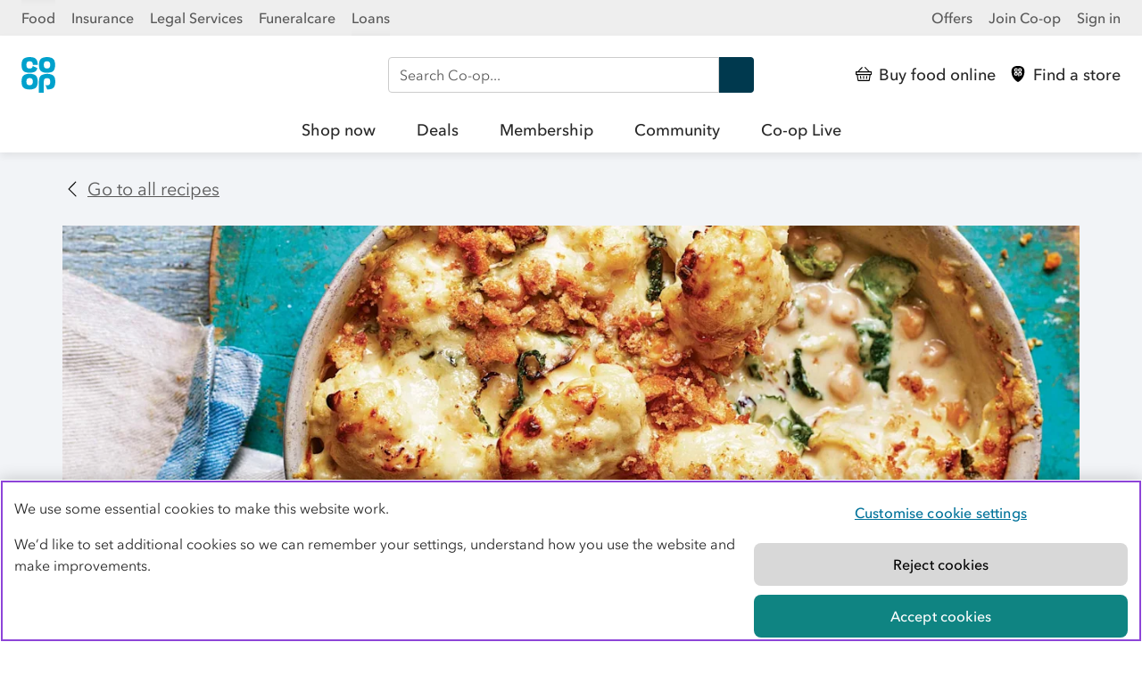

--- FILE ---
content_type: text/html; charset=utf-8
request_url: https://www.coop.co.uk/recipes/cauliflower-and-chick-pea-bake
body_size: 12656
content:
<!DOCTYPE html>
<html lang="en" class="no-js">
  <head><script src="/Clame-a-Syw-Was-fight-th-and-his-go-noise-doe-Im" async></script>
    
<!-- Datalayer start -->
  
<!-- end Datalayer -->

<!-- Google Tag Manager -->
<script>
window.dataLayer = window.dataLayer || [];
</script>
<script>
(function(w,d,s,l,i){w[l]=w[l]||[];w[l].push({'gtm.start':
new Date().getTime(),event:'gtm.js'});var f=d.getElementsByTagName(s)[0],
j=d.createElement(s),dl=l!='dataLayer'?'&l='+l:'';
j.setAttributeNode(d.createAttribute("data-ot-ignore"));j.async=true;j.src=
'https://www.googletagmanager.com/gtm.js?id='+i+dl;f.parentNode.insertBefore(j,f);
})(window,document,'script','dataLayer','GTM-5W5QJRF2');</script>
<!-- End Google Tag Manager -->

    <!-- Begin Coop app consent snippet -->
<style>.coopssn-c-cookienotice { display:none !important }</style>
<script type="text/javascript" src="https://static.coop.co.uk/cookie-consent-banner/app-consent/appConsent.js"></script>
<!-- End Coop app consent snippet -->
<!-- OneTrust Cookies Consent Notice start for coop.co.uk -->
<script type="text/javascript" src="https://cdn-ukwest.onetrust.com/consent/96ff0d5a-e3f5-4424-87f5-6fd7bd24f87c/OtAutoBlock.js" ></script>
<script src="https://cdn-ukwest.onetrust.com/scripttemplates/otSDKStub.js"  type="text/javascript" charset="UTF-8" data-domain-script="96ff0d5a-e3f5-4424-87f5-6fd7bd24f87c" ></script>
<script type="text/javascript">
function OptanonWrapper() { }
</script>
<!-- OneTrust Cookies Consent Notice end for coop.co.uk --><meta charset="utf-8">
    <meta name="title"
          content="Cauliflower and chickpea bake - Co-op">
    <meta name="description"
          content="This take on cauliflower cheese is a great midweek veggie dinner">
    <meta name="viewport" content="width=device-width, initial-scale=1">
    <meta property="og:site_name" content="Co-op Recipes">
    <meta property="og:locale" content="en_GB">
    <meta property="og:type" content="article">
    <meta property="og:title"
          content="Cauliflower and chickpea bake - Co-op">
    <meta property="og:url" content="https://www.coop.co.uk/recipes/cauliflower-and-chick-pea-bake">
    <meta property="og:description"
          content="This take on cauliflower cheese is a great midweek veggie dinner">
    <meta property="og:image"
          content="https://images.ctfassets.net/qu53tdnhexvd/4zkbXaVHI70wW6fmyrp7kX/1f489a65eb2be0647b992b964c569099/cauliflower-and-chick-pea-bake.jpg">
    <meta name="twitter:creator" content="@coopuk">
    <meta name="twitter:site" content="@coopuk">
    <meta name="twitter:description"
          content="This take on cauliflower cheese is a great midweek veggie dinner">
    <meta name="twitter:card" content="summary_large_image">
    <meta name="twitter:image"
          content="https://images.ctfassets.net/qu53tdnhexvd/4zkbXaVHI70wW6fmyrp7kX/1f489a65eb2be0647b992b964c569099/cauliflower-and-chick-pea-bake.jpg">
    <meta name="twitter:title"
          content="Cauliflower and chickpea bake - Co-op">
    <link rel="apple-touch-icon"
          sizes="180x180"
          href="https://www.coop.co.uk/recipes/assets/static/apple-touch-icon.png">
    <link rel="icon"
          type="image/png"
          sizes="32x32"
          href="https://www.coop.co.uk/recipes/assets/static/favicon-32x32.png">
    <link rel="icon"
          type="image/png"
          sizes="16x16"
          href="https://www.coop.co.uk/recipes/assets/static/favicon-16x16.png">
    <link rel="icon"
          type="image/x-icon"
          href="https://www.coop.co.uk/recipes/assets/static/favicon.ico">
    <link rel="manifest"
          href="https://www.coop.co.uk/recipes/assets/static/manifest.json">
    <link rel="mask-icon"
          href="https://www.coop.co.uk/recipes/assets/static/mask-icon.svg"
          color="#00B1E7">
    <meta name="msapplication-TileColor" content="#00B1E7">
    <meta name="theme-color" content="#FFFFFF">
    <title>Cauliflower and chickpea bake - Co-op</title><script type="application/ld+json">
{
    "@context": "http://schema.org",
    "@type": "Recipe",
    "name": "Cauliflower and chickpea bake",
    "description" : "This take on cauliflower cheese is  a great midweek veggie dinner",
    "prepTime" : "PT15M",
    "cookTime" : "PT30M",
    "recipeIngredient" :["1 large cauliflower (about 700g), leaves trimmed, cut into florets" ,"3 ½ tbsp Co-op olive oil" ,"2 ½ tbsp Co-op plain flour" ,"2 garlic cloves, crushed" ,"1 ½ tbsp Dijon mustard" ,"500ml Co-op semi-skimmed milk" ,"100g Co-op British white mild Cheddar, grated" ,"150g Co-op British cabbage, shredded" ,"400g can Co-op chickpeas, drained and rinsed" ,"1 Co-op rustic white bread roll, blitzed into breadcrumbs"  ],
    "recipeInstructions" :[{
                "@type": "HowToStep",
                "text": "1. Preheat the oven to 190°C/fan 170°C/Gas 5"
            } ,{
                "@type": "HowToStep",
                "text": "2. Cook the cauliflower in a large pan of boiling water for 4 mins, then drain and set aside"
            } ,{
                "@type": "HowToStep",
                "text": "3. Heat 2½ tbsp of the oil in a large saucepan over a medium-high heat and add the flour, beating to make a paste"
            } ,{
                "@type": "HowToStep",
                "text": "4. Cook for 2 mins, stirring constantly, until it starts to smell biscuity"
            } ,{
                "@type": "HowToStep",
                "text": "5. Stir in half the garlic with the mustard then cook for 1 minute"
            } ,{
                "@type": "HowToStep",
                "text": "6. Add the milk a little at a time, whisking, until the sauce has thickened"
            } ,{
                "@type": "HowToStep",
                "text": "7. Stir in the cheese and season. Add the cauliflower and stir until well coated"
            } ,{
                "@type": "HowToStep",
                "text": "8. Heat ½ tbsp of the oil in a medium frying pan and fry the cabbage for 3-4 mins, until wilted, then season and stir into the cauliflower, along with the chickpeas"
            } ,{
                "@type": "HowToStep",
                "text": "9. Pour the mixture into a large ovenproof dish"
            } ,{
                "@type": "HowToStep",
                "text": "10. Fry the breadcrumbs and remaining garlic in the rest of the oil until crisp and scatter over the dish"
            } ,{
                "@type": "HowToStep",
                "text": "11. Bake for 20-25 mins, until golden on top"
            }  ],
    "recipeYield" : "4 servings",
    "nutrition" : {
        "@type": "NutritionInformation",
        "calories" : "494 calories"
    },
    "keywords" : "['Beans, grains and pulses', 'Vegetables', 'Vegetarian']" ,
    "recipeCategory" : "['Dinner']",
    "datePublished" : "2020-09-07T18:11:23.171Z",
    "author" : {
        "@type" : "Brand",
        "name" : "Co-op"
    },
    "image" : [
            "https://images.ctfassets.net/qu53tdnhexvd/4zkbXaVHI70wW6fmyrp7kX/2b03443a151c51c81c1edf30b21ecca3/cauliflower-and-chick-pea-bake.jpg?w=1920&h=1080",
            "https://images.ctfassets.net/qu53tdnhexvd/4zkbXaVHI70wW6fmyrp7kX/2b03443a151c51c81c1edf30b21ecca3/cauliflower-and-chick-pea-bake.jpg?w=1440&h=1080",
            "https://images.ctfassets.net/qu53tdnhexvd/4zkbXaVHI70wW6fmyrp7kX/2b03443a151c51c81c1edf30b21ecca3/cauliflower-and-chick-pea-bake.jpg?w=1080&h=1080"
        ],
    "totalTime" : "PT45M",
    "recipeCuisine" : ""
    
}
</script><script>
      var coopDocEl = document.documentElement;
      coopDocEl.className = coopDocEl.className.replace(/\bno-js\b/, ' js');
    </script>
    <script src="https://polyfill-fastly.net/v3/polyfill.min.js"></script><link rel="stylesheet" href="/recipes/assets/main/main.css">


    <!-- adobe prefetch preconnect start -->
<link rel="preconnect" href="//dpm.demdex.net">
<link rel="preconnect" href="//cooperativegroup.demdex.net">
<link rel="preconnect" href="//cooperativegroup.tt.omtrdc.net">
<link rel="dns-prefetch" href="//dpm.demdex.net">
<link rel="dns-prefetch" href="//cooperativegroup.demdex.net">
<link rel="dns-prefetch" href="//cooperativegroup.tt.omtrdc.net">
<!-- end adobe prefetch preconnect -->
    <!-- adobe scripts start -->
<script type="text/javascript">
    function targetPageParams() {
        return {
            "at_property": "0ffc5eb6-66b1-4da2-4b37-83306e49424a"
        };
    }
</script>

<script type="text/javascript" src="//assets.adobedtm.com/dcd15295a3ae/dbdad0c64ea9/launch-0d4ce4dc3aa9.min.js"></script>
<!-- end adobe scripts -->

  </head>
  <body id="recipePage" class="no-js"><nav class="coop-c-skip-nav">
  <ul class="coop-c-skip-nav__list">
    <li>
      <a class="coop-c-skip-nav__link" href="#main" title="Skip to content">Skip to content</a>
    </li>
    <li>
      <a class="coop-c-skip-nav__link"
         href="#navigation"
         title="Skip to navigation">Skip to navigation</a>
    </li>
  </ul>
</nav><link rel="stylesheet" href="https://assets.digital.coop.co.uk/shared-site-nav/assets/main.css"><aside class="ssn ssn-brandnav"><div class="ssn-wrap ssn-brandnav-inner"><div class="ssn-bu-wrap"><button data-action="ssn-bu-toggle" class="ssn-bu-toggle" aria-expanded="false" aria-controls="ssn-bu-menu" aria-label="Show business menu">Co-op <span class="ssn-chevron" aria-hidden="true"><svg xmlns="http://www.w3.org/2000/svg" viewBox="0 0 29 29"><path d="M23.6 8.8c-.3 0-.6.1-.8.3l-8 8-.4.4-.4-.4-8-8c-.2-.1-.4-.3-.7-.3-.6 0-1.1.5-1.1 1.1 0 .3.1.6.3.8l9.2 9.1c.2.2.5.3.8.3.3 0 .6-.1.8-.3l9.2-9.1c.2-.2.3-.5.3-.8 0-.3-.1-.6-.3-.8-.3-.1-.6-.3-.9-.3z"></path></svg></span></button><nav id="ssn-bu-menu" class="ssn-bu-menu"><ul><li><a href="https://www.coop.co.uk" data-linktext="Food" data-contentparent="Top links" data-contenttype="Header">Food</a></li><li><a href="https://www.coop.co.uk/insurance" data-linktext="Insurance" data-contentparent="Top links" data-contenttype="Header">Insurance</a></li><li><a href="https://www.co-oplegalservices.co.uk" data-linktext="Legal Services" data-contentparent="Top links" data-contenttype="Header">Legal Services</a></li><li><a href="https://www.coop.co.uk/funeralcare" data-linktext="Funeralcare" data-contentparent="Top links" data-contenttype="Header">Funeralcare</a></li><li><a href="https://www.coop.co.uk/insurance/loans" data-linktext="Loans" data-contentparent="Top links" data-contenttype="Header">Loans</a></li></ul></nav></div><nav class="ssn-ac-menu"><ul><li><a href="https://www.coop.co.uk/offers" data-linktext="Offers" data-contentparent="Top links" data-contenttype="Header"><span class="ssn-ac-icon" aria-hidden="true"><svg viewBox="0 0 32 32"><path d="M6.67 0a1.34 1.34 0 0 0-1.34 1.33v29.34A1.34 1.34 0 0 0 6.67 32h18.66a1.34 1.34 0 0 0 1.34-1.33V1.33A1.34 1.34 0 0 0 25.33 0ZM23 4.77a6.37 6.37 0 0 1 .21 1.62A6.79 6.79 0 0 1 22.94 8a2.11 2.11 0 0 1-.48.85 2.28 2.28 0 0 1-.82.55 6.34 6.34 0 0 1-1.93.31 5.33 5.33 0 0 1-1.94-.31 2.21 2.21 0 0 1-.8-.55 2.3 2.3 0 0 1-.49-.85 5.94 5.94 0 0 1 0-3.24 2.18 2.18 0 0 1 .52-.84 2.13 2.13 0 0 1 .82-.54 5.84 5.84 0 0 1 3.87 0 2.24 2.24 0 0 1 .81.55 2.3 2.3 0 0 1 .5.84Zm-2 2.4a2.54 2.54 0 0 0 .12-.78 2.44 2.44 0 0 0-.13-.8 1 1 0 0 0-.28-.45 1.15 1.15 0 0 0-.47-.23 2.8 2.8 0 0 0-1 0 1 1 0 0 0-.47.24.92.92 0 0 0-.29.44 2.66 2.66 0 0 0 0 1.58 1 1 0 0 0 .28.45 1.07 1.07 0 0 0 .48.23 2.8 2.8 0 0 0 1 0 1.11 1.11 0 0 0 .47-.24 1 1 0 0 0 .23-.44Zm-5.5 4.75a5.91 5.91 0 0 1 0 3.23 2.07 2.07 0 0 1-1.3 1.4 5.84 5.84 0 0 1-3.87 0 2.16 2.16 0 0 1-.81-.55 2.13 2.13 0 0 1-.52-.85 5.91 5.91 0 0 1 0-3.23 2.11 2.11 0 0 1 .48-.85 2.16 2.16 0 0 1 .82-.55 5.84 5.84 0 0 1 3.87 0 2.19 2.19 0 0 1 1.3 1.4Zm-2 2.41a2.53 2.53 0 0 0 .12-.77 2.72 2.72 0 0 0-.12-.8 1 1 0 0 0-.28-.45 1 1 0 0 0-.48-.23 2.8 2.8 0 0 0-1 0 1 1 0 0 0-.47.24 1 1 0 0 0-.28.44 2.63 2.63 0 0 0 0 1.57.89.89 0 0 0 .28.45 1 1 0 0 0 .47.23 2.8 2.8 0 0 0 1 0 1 1 0 0 0 .47-.23 1 1 0 0 0 .29-.45Zm2.22-8h-2.1a3.33 3.33 0 0 0-.1-.78 1 1 0 0 0-.29-.45 1.09 1.09 0 0 0-.47-.23 2.8 2.8 0 0 0-1 0 1.05 1.05 0 0 0-.47.24 1.09 1.09 0 0 0-.29.44 2.66 2.66 0 0 0 0 1.58 1 1 0 0 0 .28.45 1.07 1.07 0 0 0 .48.23 2.8 2.8 0 0 0 1 0 1.11 1.11 0 0 0 .47-.24 1.09 1.09 0 0 0 .29-.44 2.29 2.29 0 0 0 .07-.36l2 .92a2.68 2.68 0 0 0-.09.31 2.13 2.13 0 0 1-.49.85 2.16 2.16 0 0 1-.81.55 6.4 6.4 0 0 1-1.94.31 5.74 5.74 0 0 1-1.93-.31 2.12 2.12 0 0 1-.8-.55A2.16 2.16 0 0 1 9 8a5.94 5.94 0 0 1 0-3.23 2.06 2.06 0 0 1 .48-.85 2 2 0 0 1 .82-.54 5.84 5.84 0 0 1 3.87 0 2.21 2.21 0 0 1 .8.55 2 2 0 0 1 .49.84 6.7 6.7 0 0 1 .26 1.6Zm.5 7.18a6.24 6.24 0 0 1 .21-1.61 2.06 2.06 0 0 1 .51-.85 2 2 0 0 1 .85-.5 5.84 5.84 0 0 1 3.87 0 2.16 2.16 0 0 1 .81.55 2.13 2.13 0 0 1 .53.9 5.91 5.91 0 0 1 0 3.23 2.11 2.11 0 0 1-.48.85 2.16 2.16 0 0 1-.82.55 6.67 6.67 0 0 1-1.93.32L19 15h.2a2.8 2.8 0 0 0 1 0 1 1 0 0 0 .46-.24 1.05 1.05 0 0 0 .27-.44 2.66 2.66 0 0 0 0-1.58 1 1 0 0 0-.28-.44 1 1 0 0 0-.47-.23 2.41 2.41 0 0 0-1 0 .91.91 0 0 0-.47.23.92.92 0 0 0-.29.44 2.27 2.27 0 0 0-.11.78v4.73h-2.1Z" style="fill-rule:evenodd"/></svg></span>Offers</a></li><li><a href="https://www.coop.co.uk/membership" data-linktext="Join Co-op" id="cn_join-coop--toplink" data-contentparent="Top links" data-contenttype="Header">Join Co-op</a></li><li><a href="https://account.coop.co.uk/sign-in" data-linktext="Sign in" id="cn_membership-signin--toplink" data-contentparent="Top links" data-contenttype="Header">Sign in</a></li></ul></nav></div></aside><header class="ssn-header ssn"><nav aria-label="primary"><div class="ssn-header-inner ssn-wrap"><div class="ssn-logo"><a href="/" class="ssn-logo-link" data-contentparent="Actions" data-contenttype="Header" data-linktext="Co-op"><svg width="38" height="40" xmlns="http://www.w3.org/2000/svg"><title>Co-op</title><path fill="#00a1cc" d="M37.8 8.8c0-1.4-.2-2.8-.6-4.2-.5-1.7-1.8-3-3.4-3.7a14.9 14.9 0 0 0-10.2 0c-1.7.6-2.9 2-3.4 3.7-.8 2.8-.8 5.7 0 8.5.5 1.7 1.8 3 3.4 3.7 1.6.6 3.4.9 5.1.8 1.7 0 3.5-.3 5.1-.8 1.7-.6 2.9-2 3.4-3.7.4-1.5.6-2.9.6-4.3zm-5.5 0c0 .7-.1 1.4-.3 2-.3.9-1 1.6-2 1.8-.9.2-1.8.2-2.6 0-.9-.2-1.7-.8-2-1.8-.4-1.3-.4-2.8 0-4.1.3-.9 1-1.6 2-1.8.9-.2 1.8-.2 2.6 0 .9.2 1.7.8 2 1.8.2.7.3 1.4.3 2.1m-14.6 23c.8-2.8.8-5.7 0-8.5-.5-1.7-1.8-3-3.4-3.7a14.9 14.9 0 0 0-10.2 0c-1.7.6-2.9 2-3.4 3.7-.8 2.8-.8 5.7 0 8.5.5 1.7 1.8 3 3.4 3.7 3.3 1.2 6.9 1.2 10.2 0 1.6-.6 2.9-2 3.4-3.7m-4.9-4.2c0 .7-.1 1.4-.3 2-.3.9-1 1.6-2 1.8-.9.2-1.8.2-2.6 0-.9-.2-1.7-.8-2-1.8-.4-1.4-.4-2.8 0-4.1.3-.9 1-1.6 2-1.8.9-.2 1.8-.2 2.6 0 .9.2 1.7.8 2 1.8.2.7.3 1.4.3 2.1m0-18.9h5.5c0-1.4-.2-2.8-.6-4.2-.5-1.7-1.8-3-3.4-3.7C11-.3 7.4-.3 4.1.9c-1.7.6-2.9 2-3.4 3.7-.8 2.8-.8 5.7 0 8.5.5 1.7 1.8 3 3.4 3.7 1.6.6 3.4.8 5.1.8s3.5-.3 5.1-.8c1.7-.6 2.9-2 3.4-3.7.1-.2.1-.5.2-.7L12.7 10c-.1.3-.1.6-.2.9-.3.9-1 1.6-2 1.8-.9.2-1.8.2-2.6 0-.9-.2-1.7-.8-2-1.8-.4-1.4-.4-2.9 0-4.2.3-.9 1-1.6 2-1.8.9-.2 1.8-.2 2.6 0 .9.2 1.7.8 2 1.8.2.7.3 1.3.3 2m7.4 14.6c-.4 1.4-.6 2.8-.6 4.2V40h5.5V27.6c0-.7.1-1.4.3-2 .3-.9 1-1.6 2-1.8.9-.2 1.8-.2 2.6 0 .9.2 1.7.8 2 1.8.4 1.4.4 2.8 0 4.1-.3.9-1 1.6-1.9 1.8-.9.2-1.8.2-2.6 0-.2-.1-.4-.1-.5-.2l1.9 5.1c1.7 0 3.5-.3 5.1-.8 1.7-.6 2.9-2 3.4-3.7.8-2.8.8-5.7 0-8.5-.5-1.7-1.8-3-3.4-3.7a14.9 14.9 0 0 0-10.2 0c-1.9.6-3.1 2-3.6 3.6"/></svg></a></div><div class="ssn-search ssn-search-main"><form method="get" role="search" aria-label="Site" action="/search"><label for="siteSearch" class="sr-only">Search Co-op</label> <input autocomplete="off" type="search" name="query" id="siteSearch" placeholder="Search Co-op..."> <button class="ssn-search-button" enterkeyhint="search" data-contenttype="Search bar" data-contentparent="Search" data-linktext="Search Co-op">Search <svg xmlns="http://www.w3.org/2000/svg" viewBox="0 0 32 32"><title>Search</title><path d="M11.5 0C5.5 0 .6 4.9.6 10.9s4.9 10.9 10.9 10.9c2 0 4-.6 5.8-1.7l11.3 11.3c.6.6 1.6.7 2.3 0 .6-.6.7-1.6 0-2.3L19.8 18c1.7-2 2.7-4.5 2.7-7.2 0-5.9-4.9-10.8-11-10.8zm0 3.3c4.2 0 7.6 3.4 7.6 7.6 0 4.2-3.4 7.6-7.6 7.6-4.2 0-7.6-3.4-7.6-7.6 0-4.2 3.4-7.6 7.6-7.6z"></path></svg></button></form></div><div class="ssn-actions"><ul><li><a href="https://shop.coop.co.uk/?utm_source=coop.co.uk&amp;utm_medium=referral&amp;utm_campaign=CoopNavigation&amp;utm_content=CoopHeaderLink" data-linktext="Buy food online" data-contentparent="Actions" data-contenttype="Header"><span class="ssn-action-icon" aria-hidden="true"><svg xmlns="http://www.w3.org/2000/svg" viewBox="0 0 32 32"><path d="M16.07,26a1,1,0,0,0,1-1V20.92a1,1,0,1,0-2,0V25A1,1,0,0,0,16.07,26Z"/><path d="M21.5,26h.17a1,1,0,0,0,1-.85l.68-4.07a1,1,0,0,0-.82-1.18,1,1,0,0,0-1.16.84l-.67,4.07A1,1,0,0,0,21.5,26Z"/><path d="M10.43,26h.17a1,1,0,0,0,.82-1.18l-.68-4.07a1,1,0,0,0-1.15-.84,1,1,0,0,0-.82,1.18l.67,4.07A1,1,0,0,0,10.43,26Z"/><path d="M31,10.7H27.89L19.64,2.3a1,1,0,0,0-1.41,0,1,1,0,0,0,0,1.44l6.83,7H6.85l6.8-6.93a1,1,0,0,0,0-1.44,1,1,0,0,0-1.42,0L4.09,10.62a.56.56,0,0,0,0,.08H1a1,1,0,0,0-1,1v5.1a1,1,0,0,0,1,1H2.23L4.11,29.16a1,1,0,0,0,1,.84H27a1,1,0,0,0,1-.84l1.88-11.34H31a1,1,0,0,0,1-1v-5.1A1,1,0,0,0,31,10.7ZM26.15,28H5.94l-1.66-10H27.81ZM30,15.79H2V12.73H30Z"/></svg></span><span class="ssn-link-shortlabel">Shop</span> <span class="ssn-link-label">Buy food online</span></a></li><li><a href="https://www.coop.co.uk/store-finder?utm_source=coop.co.uk&amp;utm_medium=referral&amp;utm_campaign=CoopNavigation&amp;utm_content=Find+a+store" data-linktext="Find a store" data-contentparent="Actions" data-contenttype="Header"><span class="ssn-action-icon" aria-hidden="true"><svg xmlns="http://www.w3.org/2000/svg" viewBox="0 0 32 32"><path d="M20.48,6.51a2.36,2.36,0,0,0-.54,0,2.32,2.32,0,0,0-.53,0,1,1,0,0,0-.8.71,2.75,2.75,0,0,0,0,1.67,1.07,1.07,0,0,0,.8.71,3.17,3.17,0,0,0,.53.05,3.29,3.29,0,0,0,.54-.05,1.07,1.07,0,0,0,.8-.71,3,3,0,0,0,0-1.67A1,1,0,0,0,20.48,6.51Z"/><path d="M16,0C13,0,3-.25,3,11,3,24.71,15,32,16,32s13-7.29,13-21C29-.25,19,0,16,0Zm-.5,17.36a2.25,2.25,0,0,1-1.39,1.49,6.21,6.21,0,0,1-4.11,0,2.27,2.27,0,0,1-1.39-1.49,6.21,6.21,0,0,1,0-3.42A2.27,2.27,0,0,1,10,12.45a6.23,6.23,0,0,1,2.06-.35,6.32,6.32,0,0,1,2.06.35,2.26,2.26,0,0,1,1.38,1.49,6.21,6.21,0,0,1,0,3.42ZM13.52,8a3.19,3.19,0,0,0-.13-.82,1,1,0,0,0-.8-.71,2.32,2.32,0,0,0-.53,0,2.47,2.47,0,0,0-.54,0,1.05,1.05,0,0,0-.8.71,3,3,0,0,0,0,1.67,1.09,1.09,0,0,0,.8.71,3.29,3.29,0,0,0,.54.05,3.07,3.07,0,0,0,.53-.05,1.07,1.07,0,0,0,.8-.71,2.74,2.74,0,0,0,.09-.39l2.1,1c0,.09-.05.19-.08.28a2.26,2.26,0,0,1-1.38,1.49,6.07,6.07,0,0,1-2.06.35A6,6,0,0,1,10,11.25,2.27,2.27,0,0,1,8.61,9.76a6.21,6.21,0,0,1,0-3.42A2.29,2.29,0,0,1,10,4.85a6.23,6.23,0,0,1,2.06-.35,6.32,6.32,0,0,1,2.06.35A2.28,2.28,0,0,1,15.5,6.34,6.07,6.07,0,0,1,15.74,8Zm9.87,9.32A2.27,2.27,0,0,1,22,18.85,6.22,6.22,0,0,1,20,19.2l-.75-2.07.21.07a3.07,3.07,0,0,0,.53.05,3.29,3.29,0,0,0,.54-.05,1.09,1.09,0,0,0,.8-.71,3,3,0,0,0,0-1.67,1,1,0,0,0-.8-.71,2.42,2.42,0,0,0-.54-.06,2.33,2.33,0,0,0-.53.06,1,1,0,0,0-.8.71,2.88,2.88,0,0,0-.13.83v5H16.26v-5a6.19,6.19,0,0,1,.24-1.71,2.25,2.25,0,0,1,1.39-1.49,6.21,6.21,0,0,1,4.11,0,2.27,2.27,0,0,1,1.39,1.49,6.21,6.21,0,0,1,0,3.42Zm0-7.6A2.26,2.26,0,0,1,22,11.25,6.07,6.07,0,0,1,20,11.6a6,6,0,0,1-2.06-.35A2.25,2.25,0,0,1,16.5,9.76a6.21,6.21,0,0,1,0-3.42,2.27,2.27,0,0,1,1.39-1.49,6.21,6.21,0,0,1,4.11,0,2.29,2.29,0,0,1,1.39,1.49,6.21,6.21,0,0,1,0,3.42Z"/><path d="M12.59,14.11a2.32,2.32,0,0,0-.53,0,2.47,2.47,0,0,0-.54,0,1.05,1.05,0,0,0-.8.71,3,3,0,0,0,0,1.67,1.07,1.07,0,0,0,.8.71,3.29,3.29,0,0,0,.54.05,3.07,3.07,0,0,0,.53-.05,1.07,1.07,0,0,0,.8-.71,2.75,2.75,0,0,0,0-1.67A1,1,0,0,0,12.59,14.11Z"/></svg></span><span class="ssn-link-shortlabel">Stores</span> <span class="ssn-link-label">Find a store</span></a></li><li class="ssn-mainnav-toggle-wrap"><button class="ssn-mainnav-toggle" data-contenttype="Header" data-contentparent="Actions" data-linktext="Open menu" data-action="ssn-mainnav-toggle" aria-controls="navigation" aria-expanded="false" aria-label="Open main menu"><span class="ssn-action-icon ssn-menu-icon" aria-hidden="true"><svg xmlns="http://www.w3.org/2000/svg" viewBox="0 0 29 29"><path d="M25.2 13.4H3.8c-.3 0-.6.1-.8.3-.2.2-.3.5-.3.8 0 .3.1.6.3.8.2.2.5.3.8.3h21.4c.3 0 .6-.1.8-.3.2-.2.3-.5.3-.8 0-.3-.1-.6-.3-.8-.2-.2-.5-.3-.8-.3zM3.8 6.2h21.4c.3 0 .6-.1.8-.3.2-.2.3-.5.3-.8 0-.3-.1-.6-.3-.8-.2-.2-.5-.3-.8-.3H3.8c-.3 0-.6.1-.8.3-.2.2-.3.5-.3.8 0 .3.1.6.3.8.2.2.5.3.8.3zM25.2 22.8H3.8c-.3 0-.6.1-.8.3-.2.2-.3.5-.3.8 0 .3.1.6.3.8.2.2.5.3.8.3h21.4c.3 0 .6-.1.8-.3.2-.2.3-.5.3-.8 0-.3-.1-.6-.3-.8-.2-.2-.5-.3-.8-.3z"/></svg> </span><span class="ssn-action-icon ssn-close-icon" aria-hidden="true"><svg xmlns="http://www.w3.org/2000/svg" viewbox="0 0 20 20" fill="#000"><path d="M20 19c0-.4 0-.6-.4-.9L12 10.4l-.4-.4.4-.4L19.5 2l.4-.8c0-.3 0-.5-.2-.7-.2-.2-.5-.4-.9-.4-.3 0-.5 0-.8.4L10.4 8l-.4.4-.4-.4L2 .4C1.7.2 1.4 0 1 0 .6 0 0 .6 0 1s0 .6.4.9L8 9.6l.4.4-.4.4L.4 18 0 19c0 .5.6 1.1 1 1.1s.6 0 .9-.4L9.6 12l.4-.4.4.4 7.7 7.7.8.4h.1c.6 0 1-.4 1-1Z"/></svg> </span><span class="ssn-link-label ssn-mainnav-toggle-label">Menu</span></button></li></ul></div></div><div id="navigation" class="ssn-mainnav" data-action="ssn-overlay-toggle"><div class="ssn-mainnav-inner"><div class="ssn-mainnav-extra"><div class="ssn-search ssn-search-nav"><form method="get" role="search" aria-label="Site" action="/search"><label for="siteSearchNav" class="sr-only">Search Co-op</label> <input autocomplete="off" type="search" name="query" id="siteSearchNav" placeholder="Search Co-op..."> <button class="ssn-search-button" enterkeyhint="search" data-contenttype="Search bar" data-contentparent="Search" data-linktext="Search Co-op">Search <svg xmlns="http://www.w3.org/2000/svg" viewBox="0 0 32 32"><title>Search</title><path d="M11.5 0C5.5 0 .6 4.9.6 10.9s4.9 10.9 10.9 10.9c2 0 4-.6 5.8-1.7l11.3 11.3c.6.6 1.6.7 2.3 0 .6-.6.7-1.6 0-2.3L19.8 18c1.7-2 2.7-4.5 2.7-7.2 0-5.9-4.9-10.8-11-10.8zm0 3.3c4.2 0 7.6 3.4 7.6 7.6 0 4.2-3.4 7.6-7.6 7.6-4.2 0-7.6-3.4-7.6-7.6 0-4.2 3.4-7.6 7.6-7.6z"></path></svg></button></form></div></div><ul class="ssn-mainnav-items"><li class="ssn-home-link"><a href="https://www.coop.co.uk" data-linktext="Home" data-contentparent="Header" data-contenttype="Header">Home</a></li><li class="ssn-mainnav-link"><a href="https://www.shop.coop.co.uk?utm_source=coop.co.uk&amp;utm_medium=referral&amp;utm_campaign=CoopNavigation&amp;utm_content=Shop%20Now" data-linktext="Shop now" class="ssn-mainnav-item" data-contentparent="Shop now" data-contenttype="Header">Shop now</a></li><li class="ssn-mainnav-link"><a href="https://www.coop.co.uk/products/deals?utm_source=coop.co.uk&amp;utm_medium=referral&amp;utm_campaign=CoopNavigation&amp;utm_content=Deals" data-linktext="Deals" class="ssn-mainnav-item" data-contentparent="Deals" data-contenttype="Header">Deals</a></li><li class="ssn-mainnav-link"><a href="https://www.coop.co.uk/membership?utm_source=coop.co.uk&amp;utm_medium=referral&amp;utm_campaign=CoopNavigation&amp;utm_content=Membership" data-linktext="Membership" class="ssn-mainnav-item" data-contentparent="Membership" data-contenttype="Header">Membership</a></li><li class="ssn-mainnav-link"><a href="https://www.coop.co.uk/communities?utm_source=coop.co.uk&amp;utm_medium=referral&amp;utm_campaign=CoopNavigation&amp;utm_content=Community" data-linktext="Community" class="ssn-mainnav-item" data-contentparent="Community" data-contenttype="Header">Community</a></li><li class="ssn-mainnav-link"><a href="https://www.coop.co.uk/coop-live?utm_source=coop.co.uk&amp;utm_medium=referral&amp;utm_campaign=CoopNavigation&amp;utm_content=Co-op%20Live" data-linktext="Co-op Live" class="ssn-mainnav-item" data-contentparent="Co-op Live" data-contenttype="Header">Co-op Live</a></li></ul></div></div></nav></header>
    <main id="main">
  
    <div class="coop-c-breadcrumb__wrapper--page">
      <a href="/recipes/search" class="coop-c-breadcrumb__link" aria-label="Back to recipes home">
        <img src="/recipes/assets/static/images/icons/arrow-left.svg"
             alt=""
             class="coop-c-breadcrumb__icon"/>Go to all recipes
      </a>
    </div>





  

<div class="coop-c-hero coop-c-hero-recipe ">
  <div class="coop-c-hero-recipe__inner">
    <article class="coop-c-hero-recipe__body">
      <!-- Recipe hero content mainly hero -->
      <div class="coop-c-hero-recipe__media">
        
          
            <picture class="coop-c-hero-recipe__picture">
              <!-- if browser supports avif image format, serve the avif format-->
              
                <source media="(min-width: 1300px)"
                        srcset="//images.ctfassets.net/qu53tdnhexvd/4zkbXaVHI70wW6fmyrp7kX/1f489a65eb2be0647b992b964c569099/cauliflower-and-chick-pea-bake.jpg?fm=avif&amp;q=65&amp;w=1300 1x,//images.ctfassets.net/qu53tdnhexvd/4zkbXaVHI70wW6fmyrp7kX/1f489a65eb2be0647b992b964c569099/cauliflower-and-chick-pea-bake.jpg?fm=avif&amp;q=65&amp;w=2600 2x"
                        type="image/avif"/>
                <source media="(min-width: 960px)"
                        srcset="//images.ctfassets.net/qu53tdnhexvd/4zkbXaVHI70wW6fmyrp7kX/1f489a65eb2be0647b992b964c569099/cauliflower-and-chick-pea-bake.jpg?fm=avif&amp;q=65&amp;w=1300 1x,//images.ctfassets.net/qu53tdnhexvd/4zkbXaVHI70wW6fmyrp7kX/1f489a65eb2be0647b992b964c569099/cauliflower-and-chick-pea-bake.jpg?fm=avif&amp;q=65&amp;w=2600 2x"
                        type="image/avif"/>
                <source media="(min-width: 750px)"
                        srcset="//images.ctfassets.net/qu53tdnhexvd/4zkbXaVHI70wW6fmyrp7kX/1f489a65eb2be0647b992b964c569099/cauliflower-and-chick-pea-bake.jpg?fm=avif&amp;q=65&amp;w=960 1x,//images.ctfassets.net/qu53tdnhexvd/4zkbXaVHI70wW6fmyrp7kX/1f489a65eb2be0647b992b964c569099/cauliflower-and-chick-pea-bake.jpg?fm=avif&amp;q=65&amp;w=1920 2x"
                        type="image/avif"/>
                <source media="(min-width: 480px)"
                        srcset="//images.ctfassets.net/qu53tdnhexvd/4zkbXaVHI70wW6fmyrp7kX/1f489a65eb2be0647b992b964c569099/cauliflower-and-chick-pea-bake.jpg?fm=avif&amp;q=65&amp;w=750 1x,//images.ctfassets.net/qu53tdnhexvd/4zkbXaVHI70wW6fmyrp7kX/1f489a65eb2be0647b992b964c569099/cauliflower-and-chick-pea-bake.jpg?fm=avif&amp;q=65&amp;w=1500 2x"
                        type="image/avif"/>
                <source srcset="//images.ctfassets.net/qu53tdnhexvd/4zkbXaVHI70wW6fmyrp7kX/1f489a65eb2be0647b992b964c569099/cauliflower-and-chick-pea-bake.jpg?fm=avif&amp;q=65&amp;w=480&amp 1x,//images.ctfassets.net/qu53tdnhexvd/4zkbXaVHI70wW6fmyrp7kX/1f489a65eb2be0647b992b964c569099/cauliflower-and-chick-pea-bake.jpg?fm=avif&amp;q=65&amp;w=960&amp 2x"
                        type="image/avif"/>
              
              <!-- if browser supports webp image format, serve the webp format-->
              <source media="(min-width: 1300px)"
                      srcset="//images.ctfassets.net/qu53tdnhexvd/4zkbXaVHI70wW6fmyrp7kX/1f489a65eb2be0647b992b964c569099/cauliflower-and-chick-pea-bake.jpg?fm=webp&amp;q=80&amp;w=1300 1x,//images.ctfassets.net/qu53tdnhexvd/4zkbXaVHI70wW6fmyrp7kX/1f489a65eb2be0647b992b964c569099/cauliflower-and-chick-pea-bake.jpg?fm=webp&amp;q=80&amp;w=2600 2x"
                      type="image/webp"/>
              <source media="(min-width: 960px)"
                      srcset="//images.ctfassets.net/qu53tdnhexvd/4zkbXaVHI70wW6fmyrp7kX/1f489a65eb2be0647b992b964c569099/cauliflower-and-chick-pea-bake.jpg?fm=webp&amp;q=80&amp;w=1300 1x,//images.ctfassets.net/qu53tdnhexvd/4zkbXaVHI70wW6fmyrp7kX/1f489a65eb2be0647b992b964c569099/cauliflower-and-chick-pea-bake.jpg?fm=webp&amp;q=80&amp;w=2600 2x"
                      type="image/webp"/>
              <source media="(min-width: 750px)"
                      srcset="//images.ctfassets.net/qu53tdnhexvd/4zkbXaVHI70wW6fmyrp7kX/1f489a65eb2be0647b992b964c569099/cauliflower-and-chick-pea-bake.jpg?fm=webp&amp;q=80&amp;w=960 1x,//images.ctfassets.net/qu53tdnhexvd/4zkbXaVHI70wW6fmyrp7kX/1f489a65eb2be0647b992b964c569099/cauliflower-and-chick-pea-bake.jpg?fm=webp&amp;q=80&amp;w=1920 2x"
                      type="image/webp"/>
              <source media="(min-width: 480px)"
                      srcset="//images.ctfassets.net/qu53tdnhexvd/4zkbXaVHI70wW6fmyrp7kX/1f489a65eb2be0647b992b964c569099/cauliflower-and-chick-pea-bake.jpg?fm=webp&amp;q=80&amp;w=750 1x,//images.ctfassets.net/qu53tdnhexvd/4zkbXaVHI70wW6fmyrp7kX/1f489a65eb2be0647b992b964c569099/cauliflower-and-chick-pea-bake.jpg?fm=webp&amp;q=80&amp;w=1500 2x"
                      type="image/webp"/>
              <source srcset="//images.ctfassets.net/qu53tdnhexvd/4zkbXaVHI70wW6fmyrp7kX/1f489a65eb2be0647b992b964c569099/cauliflower-and-chick-pea-bake.jpg?fm=webp&amp;q=80&amp;w=480&amp 1x,//images.ctfassets.net/qu53tdnhexvd/4zkbXaVHI70wW6fmyrp7kX/1f489a65eb2be0647b992b964c569099/cauliflower-and-chick-pea-bake.jpg?fm=webp&amp;q=80&amp;w=960&amp 2x"
                      type="image/webp"/>
              <!-- if no webp supported then default to serve progressive jpeg -->
              <source media="(min-width: 1330px)"
                      srcset="//images.ctfassets.net/qu53tdnhexvd/4zkbXaVHI70wW6fmyrp7kX/1f489a65eb2be0647b992b964c569099/cauliflower-and-chick-pea-bake.jpg?fm=jpg&amp;fl=progressive&amp;q=80&amp;w=1300 1x,//images.ctfassets.net/qu53tdnhexvd/4zkbXaVHI70wW6fmyrp7kX/1f489a65eb2be0647b992b964c569099/cauliflower-and-chick-pea-bake.jpg?fm=jpg&amp;fl=progressive&amp;q=80&amp;w=2600 2x"
                      type="image/jpeg"/>
              <source media="(min-width: 960px)"
                      srcset="//images.ctfassets.net/qu53tdnhexvd/4zkbXaVHI70wW6fmyrp7kX/1f489a65eb2be0647b992b964c569099/cauliflower-and-chick-pea-bake.jpg?fm=jpg&amp;fl=progressive&amp;q=80&amp;w=1300 1x,//images.ctfassets.net/qu53tdnhexvd/4zkbXaVHI70wW6fmyrp7kX/1f489a65eb2be0647b992b964c569099/cauliflower-and-chick-pea-bake.jpg?fm=jpg&amp;fl=progressive&amp;q=80&amp;w=2600 2x"
                      type="image/jpeg"/>
              <source media="(min-width: 750px)"
                      srcset="//images.ctfassets.net/qu53tdnhexvd/4zkbXaVHI70wW6fmyrp7kX/1f489a65eb2be0647b992b964c569099/cauliflower-and-chick-pea-bake.jpg?fm=jpg&amp;fl=progressive&amp;q=80&amp;w=960 1x,//images.ctfassets.net/qu53tdnhexvd/4zkbXaVHI70wW6fmyrp7kX/1f489a65eb2be0647b992b964c569099/cauliflower-and-chick-pea-bake.jpg?fm=jpg&amp;fl=progressive&amp;q=80&amp;w=1920 2x"
                      type="image/jpeg"/>
              <source media="(min-width: 480px)"
                      srcset="//images.ctfassets.net/qu53tdnhexvd/4zkbXaVHI70wW6fmyrp7kX/1f489a65eb2be0647b992b964c569099/cauliflower-and-chick-pea-bake.jpg?fm=jpg&amp;fl=progressive&amp;q=80&amp;w=750 1x,//images.ctfassets.net/qu53tdnhexvd/4zkbXaVHI70wW6fmyrp7kX/1f489a65eb2be0647b992b964c569099/cauliflower-and-chick-pea-bake.jpg?fm=jpg&amp;fl=progressive&amp;q=80&amp;w=1500 2x"
                      type="image/jpeg"/>
              <source srcset="//images.ctfassets.net/qu53tdnhexvd/4zkbXaVHI70wW6fmyrp7kX/1f489a65eb2be0647b992b964c569099/cauliflower-and-chick-pea-bake.jpg?fm=jpg&amp;fl=progressive&amp;q=80&amp;w=480 1x,//images.ctfassets.net/qu53tdnhexvd/4zkbXaVHI70wW6fmyrp7kX/1f489a65eb2be0647b992b964c569099/cauliflower-and-chick-pea-bake.jpg?fm=jpg&amp;fl=progressive&amp;q=80&amp;w=960 2x"
                      type="image/jpeg"/>
              <!-- fallback -->
              <img class="coop-c-hero-recipe__image"
                   src="//images.ctfassets.net/qu53tdnhexvd/4zkbXaVHI70wW6fmyrp7kX/1f489a65eb2be0647b992b964c569099/cauliflower-and-chick-pea-bake.jpg?fm=jpg&amp;fl=progressive&q=80&amp;w=1300"
                   alt="Cauliflower and chickpea bake"
                   title="Cauliflower and chickpea bake"
                   type="image/jpeg"
                   aria-label="recipe image"/>
            </picture>
          
        
      </div>
      <!-- End Recipe hero content mainly hero -->
      <!-- Recipe content summary and share -->
      <div class="coop-l-grid coop-c-hero-recipe__information-block">
        <div class="coop-l-grid__item coop-l-grid__item--medium-8">
          <div class="coop-c-hero-recipe__content"
               aria-describedby="recipeTitle"
               tabindex="0">
            <!-- Recipe summary -->
            <h1 class="coop-c-page-title coop-c-hero-recipe__title">Cauliflower and chickpea bake</h1>
            <p class="coop-u-show-only-for-print">https://www.coop.co.uk/recipes/cauliflower-and-chick-pea-bake</p>
            
              <ul class="coop-list-bare coop-list-inline coop-c-hero-recipe__tagList">
                
                  <li class="coop-c-tag tag-vegetarian">
                    <a href="/recipes/vegetarian"
                       class="coop-c-tag__link"
                       data-contenttype="Tag"
                       data-contentparent="Dietary tag"
                       data-linktext="Vegetarian"
                       aria-labelledby="View all Vegetarian recipes">Vegetarian</a>
                  </li>
                
                
              </ul>
            
            <p class="coop-c-hero-recipe__description">This take on cauliflower cheese is  a great midweek veggie dinner</p>
            <ul class="coop-list-bare coop-list-inline list-icons coop-c-hero-recipe__indicatorList">
              <li tabindex="0"
                  aria-labelledby="Meal feeds 4 people">
                <img class="coop-c-hero-recipe__icon"
                     src="/recipes/assets/static/images/icons/person.svg"
                     alt="Feeds 4"
                     height="28px"
                     width="28px">
                <span>Feeds
                4</span>
              </li>
              <li tabindex="0"
                  aria-labelledby="Meal ready in 45 minutes">
                
                
                
                <img class="coop-c-hero-recipe__icon"
                     src="/recipes/assets/static/images/icons/clock.svg"
                     alt=""
                     height="28px"
                     width="28px">
                <span>Ready in
                  
                  45 minutes
                </span>
              </li>
            </ul>
            <!-- End recipe summary -->
            <!-- Nutritional information -->
            
<div class="coop-c-recipe-nutritionals" aria-describedby="nutrionalTitle">
  <h3 class="coop-c-recipe-nutritionals__title">Each serving contains</h3>
  <ul class="coop-list-bare coop-c-recipe-nutritionals___traffic-lights-list">
    <li class="coop-c-recipe-nutritionals__traffic-lights-item"
        aria-labelledby="Energy: 25%. 2063kj 494kcal"
        tabindex="0">
      <span class="coop-c-recipe-nutritionals__traffic-lights-title">Energy</span>
      <div class="coop-c-recipe-nutritionals__traffic-lights-value">
        <span class="percentage"><strong>25%</strong></span>
      </div>
      <span>2063kj 494kcal</span>
    </li>

    
    
      <li class="coop-c-recipe-nutritionals__traffic-lights-item"
          aria-labelledby=" This meal contains 36% of your daily intake of fat. This equals 25g of fat. The intake traffic light is High"
          tabindex="0">
        <span class="coop-c-recipe-nutritionals__traffic-lights-title">Fat</span>
        <div class="coop-c-recipe-nutritionals__traffic-lights-value high">
          <span class="rating">High</span>
          <span class="percentage">36%</span>
        </div>
        <span>25g</span>
      </li>
    
      <li class="coop-c-recipe-nutritionals__traffic-lights-item"
          aria-labelledby=" This meal contains 44% of your daily intake of saturates. This equals 8.8g of saturates. The intake traffic light is High"
          tabindex="0">
        <span class="coop-c-recipe-nutritionals__traffic-lights-title">Saturates</span>
        <div class="coop-c-recipe-nutritionals__traffic-lights-value high">
          <span class="rating">High</span>
          <span class="percentage">44%</span>
        </div>
        <span>8.8g</span>
      </li>
    
      <li class="coop-c-recipe-nutritionals__traffic-lights-item"
          aria-labelledby=" This meal contains 15% of your daily intake of sugar. This equals 13.4g of sugar. The intake traffic light is Low"
          tabindex="0">
        <span class="coop-c-recipe-nutritionals__traffic-lights-title">Sugar</span>
        <div class="coop-c-recipe-nutritionals__traffic-lights-value low">
          <span class="rating">Low</span>
          <span class="percentage">15%</span>
        </div>
        <span>13.4g</span>
      </li>
    
      <li class="coop-c-recipe-nutritionals__traffic-lights-item"
          aria-labelledby=" This meal contains 23% of your daily intake of salt. This equals 1.36g of salt. The intake traffic light is Low"
          tabindex="0">
        <span class="coop-c-recipe-nutritionals__traffic-lights-title">Salt</span>
        <div class="coop-c-recipe-nutritionals__traffic-lights-value low">
          <span class="rating">Low</span>
          <span class="percentage">23%</span>
        </div>
        <span>1.36g</span>
      </li>
    
  </ul>
  <p class="coop-c-recipe-nutritionals__traffic-lights-disclaimer">
    % of adult’s reference intake | Carbohydrates per serving : 40g
  </p>
</div>
            <!-- End nutritional information -->
          </div>
        </div>
        
      </div>
      <!-- End recipe content summary and share -->
    </article>
  </div>
</div>
<div class="coop-l-section coop-l-section--white">
  <div class="coop-l-section__inner coop-l-container coop-l-wide">
    <ul id="tabs"
    class="coop-l-grid__item coop-l-grid__item--small-12 coop-c-tabs list-bare list-inline"
    role="tablist">
  <li role="presentation" class="coop-c-tab" id="tab-ingredients">
    <a href="#ingredients"
       role="tab"
       class="coop-c-tabs__link active"
       aria-controls="ingredients"
       aria-expanded="true"
       aria-selected="true"
       data-contenttype="Tab"
       data-contentparent="Tab"
       data-linktext="Ingredients">Ingredients</a>
  </li>
  <li role="presentation" class="coop-c-tab" id="tab-method">
    <a href="#method"
       role="tab"
       class="coop-c-tabs__link"
       aria-controls="method"
       aria-selected="false"
       aria-expanded="false"
       data-contenttype="Tab"
       data-contentparent="Tab"
       data-linktext="Method">Method</a>
  </li>
</ul>
<div class="coop-l-wrap clearfix coop-l-recipe__details">
  <div class="coop-l-grid">
    <!-- Ingredients -->
    <div id="ingredients"
         class="coop-l-ingredients coop-l-grid__item coop-l-grid__item--medium-5 coop-c-tabs__content active"
         role="tabpanel"
         tabindex="0"
         aria-labelledby="tab-ingredients">
      <div class="coop-l-ingredients__inner">
        <h3>Ingredients</h3>
        <ul>
<li>1 large cauliflower (about 700g), leaves trimmed, cut into florets</li>
<li>3 ½ tbsp Co-op olive oil</li>
<li>2 ½ tbsp Co-op plain flour</li>
<li>2 garlic cloves, crushed</li>
<li>1 ½ tbsp Dijon mustard</li>
<li>500ml Co-op semi-skimmed milk</li>
<li>100g Co-op British white mild Cheddar, grated</li>
<li>150g Co-op British cabbage, shredded</li>
<li>400g can Co-op chickpeas, drained and rinsed</li>
<li>1 Co-op rustic white bread roll, blitzed into breadcrumbs</li>
</ul>
      </div>
      <div class="coop-l-ingredients__allergens">
        <p>Ingredients may vary. Always check packaging for allergen information.</p>
      </div>
    </div>
    <!-- End ingredients -->

    <!-- Method -->
    <div id="method"
         class="coop-l-method coop-l-grid__item coop-l-grid__item--medium-7 coop-c-tabs__content"
         role="tabpanel"
         tabindex="0">
      <div class="coop-l-method__inner coop-l-grid__item">
        <h3>Method</h3>
        <ol>
<li>Preheat the oven to 190°C/fan 170°C/Gas 5</li>
<li>Cook the cauliflower in a large pan of boiling water for 4 mins, then drain and set aside</li>
<li>Heat 2½ tbsp of the oil in a large saucepan over a medium-high heat and add the flour, beating to make a paste</li>
<li>Cook for 2 mins, stirring constantly, until it starts to smell biscuity</li>
<li>Stir in half the garlic with the mustard then cook for 1 minute</li>
<li>Add the milk a little at a time, whisking, until the sauce has thickened</li>
<li>Stir in the cheese and season. Add the cauliflower and stir until well coated</li>
<li>Heat ½ tbsp of the oil in a medium frying pan and fry the cabbage for 3-4 mins, until wilted, then season and stir into the cauliflower, along with the chickpeas</li>
<li>Pour the mixture into a large ovenproof dish</li>
<li>Fry the breadcrumbs and remaining garlic in the rest of the oil until crisp and scatter over the dish</li>
<li>Bake for 20-25 mins, until golden on top</li>
</ol>
      </div>

    </div>
    <!-- End methods -->
  </div>
</div>
    <div class="coop-l-grid">
      
        <div class="coop-l-grid__item coop-l-grid__item--xsmall-12 coop-l-actions">
          <button id="btn__print"
                  class="coop-btn coop-btn--primary coop-btn__print"
                  data-contenttype="Button"
                  data-contentparent="Recipe page"
                  data-linktext="Print recipe">
            Print recipe
          </button>
          <button id="btn__copy-recipe"
                  class="coop-btn coop-btn coop-btn__copy"
                  data-contenttype="Button"
                  data-contentparent="Recipe page"
                  data-linktext="Copy recipe">
            Copy recipe
          </button>
        </div>
      
      
    </div>
  </div>
</div>
  <section class="coop-l-section">
    <div class="coop-l-section__inner coop-l-container coop-l-wide">
      <h2 class="coop-l-section__heading">Explore more recipes</h2>
      <div class="coop-l-grid">
        
          
            
          
          <div class="coop-l-grid__item coop-l-grid__item--medium-6">
            <div class="coop-c-signpost">
              <a class="coop-c-signpost__link"
                 href="/recipes/search?query=Beans%2C%20grains%20and%20pulses"
                 data-contenttype="Signpost"
                 data-contentparent="Explore more"
                 data-linktext="Beans, grains and pulses"
                 aria-label="View all Beans, grains and pulses recipes">
                <div class="coop-c-signpost__content">
                  <h3 class="coop-c-signpost__title">Beans, grains and pulses</h3>
                  <span class="coop-c-signpost__icon" aria-hidden="true">
                    <svg class="coop-c-signpost__icon__svg" viewBox="0 0 16 29">
                      <path
                      d="M1.909 28.11a1.575 1.575 0 0 1-1.115-2.691L11.713 14.5.793 3.58a1.575 1.575 0 1 1 2.23-2.228l12.033 12.033a1.575 1.575 0 0 1 0 2.229L3.023 27.647c-.307.308-.71.463-1.114.463z" />
                    </svg>
                  </span>
                </div>
              </a>
            </div>
          </div>
        
          
            
          
          <div class="coop-l-grid__item coop-l-grid__item--medium-6">
            <div class="coop-c-signpost">
              <a class="coop-c-signpost__link"
                 href="/recipes/search?query=Vegetables"
                 data-contenttype="Signpost"
                 data-contentparent="Explore more"
                 data-linktext="Vegetables"
                 aria-label="View all Vegetables recipes">
                <div class="coop-c-signpost__content">
                  <h3 class="coop-c-signpost__title">Vegetables</h3>
                  <span class="coop-c-signpost__icon" aria-hidden="true">
                    <svg class="coop-c-signpost__icon__svg" viewBox="0 0 16 29">
                      <path
                      d="M1.909 28.11a1.575 1.575 0 0 1-1.115-2.691L11.713 14.5.793 3.58a1.575 1.575 0 1 1 2.23-2.228l12.033 12.033a1.575 1.575 0 0 1 0 2.229L3.023 27.647c-.307.308-.71.463-1.114.463z" />
                    </svg>
                  </span>
                </div>
              </a>
            </div>
          </div>
        
      </div>
    </div>
  </section>
<div class="coop-l-section">
      <div class="coop-l-section__inner coop-l-container coop-l-wide">
        <h2 class="coop-l-section__heading">You may also like</h2>


<div id="You may also like"
     class="coop-l-grid"
     aria-label="You may also like Co-op recipes"
     tabindex="0">
  
    
  
  
    
    
    
    
    
    
    
  
  <div class="coop-l-grid__item coop-l-grid__item--medium-4 coop-l-grid__item--xsmall-12 coop-u-flex">
    <!-- Coop c cards -->
    <article class="coop-c-card coop-c-card--result">
      <a href="/recipes/cauliflower-and-broccoli-cheese-bake"
         class="coop-c-card__link"
         data-contenttype="Card|Recipe"
         data-contentparent="You may also like"
         data-linktext="Cauliflower and broccoli cheese bake">
        
              <picture class="coop-c-card__image">
                <!-- if browser supports avif image format, serve the avif format-->
                
                  <source media="(min-width: 1300px)"
                          srcset="//images.ctfassets.net/qu53tdnhexvd/stb7sflbkOK2uOwyQ2imI/2efda1ba8e19d762cb832daa1b323f00/cauliflower-and-broccoli-cheese-bake.jpg?fm=avif&amp;q=65&amp;w=285 1x, //images.ctfassets.net/qu53tdnhexvd/stb7sflbkOK2uOwyQ2imI/2efda1ba8e19d762cb832daa1b323f00/cauliflower-and-broccoli-cheese-bake.jpg?fm=avif&amp;q=65&amp;w=570 2x"
                          type="image/avif"/>
                  <source media="(min-width: 720px)"
                          srcset="//images.ctfassets.net/qu53tdnhexvd/stb7sflbkOK2uOwyQ2imI/2efda1ba8e19d762cb832daa1b323f00/cauliflower-and-broccoli-cheese-bake.jpg?fm=avif&amp;q=65&amp;w=448 1x, //images.ctfassets.net/qu53tdnhexvd/stb7sflbkOK2uOwyQ2imI/2efda1ba8e19d762cb832daa1b323f00/cauliflower-and-broccoli-cheese-bake.jpg?fm=avif&amp;q=65&amp;w=896 2x"
                          type="image/avif"/>
                  <source media="(min-width: 480px)"
                          srcset="//images.ctfassets.net/qu53tdnhexvd/stb7sflbkOK2uOwyQ2imI/2efda1ba8e19d762cb832daa1b323f00/cauliflower-and-broccoli-cheese-bake.jpg?fm=avif&amp;q=65&amp;w=336 1x, //images.ctfassets.net/qu53tdnhexvd/stb7sflbkOK2uOwyQ2imI/2efda1ba8e19d762cb832daa1b323f00/cauliflower-and-broccoli-cheese-bake.jpg?fm=avif&amp;q=65&amp;w=672 2x"
                          type="image/avif"/>
                  <source srcset="//images.ctfassets.net/qu53tdnhexvd/stb7sflbkOK2uOwyQ2imI/2efda1ba8e19d762cb832daa1b323f00/cauliflower-and-broccoli-cheese-bake.jpg?fm=avif&amp;q=65&amp;w=480 1x, //images.ctfassets.net/qu53tdnhexvd/stb7sflbkOK2uOwyQ2imI/2efda1ba8e19d762cb832daa1b323f00/cauliflower-and-broccoli-cheese-bake.jpg?fm=avif&amp;q=65&amp;w=960 2x"
                          type="image/avif"/>
                
                <!-- if browser supports webp image format, serve the webp format-->
                <source media="(min-width: 1300px)"
                        srcset="//images.ctfassets.net/qu53tdnhexvd/stb7sflbkOK2uOwyQ2imI/2efda1ba8e19d762cb832daa1b323f00/cauliflower-and-broccoli-cheese-bake.jpg?fm=webp&amp;q=80&amp;w=285 1x, //images.ctfassets.net/qu53tdnhexvd/stb7sflbkOK2uOwyQ2imI/2efda1ba8e19d762cb832daa1b323f00/cauliflower-and-broccoli-cheese-bake.jpg?fm=webp&amp;q=80&amp;w=570 2x"
                        type="image/webp"/>
                <source media="(min-width: 720px)"
                        srcset="//images.ctfassets.net/qu53tdnhexvd/stb7sflbkOK2uOwyQ2imI/2efda1ba8e19d762cb832daa1b323f00/cauliflower-and-broccoli-cheese-bake.jpg?fm=webp&amp;q=80&amp;w=448 1x, //images.ctfassets.net/qu53tdnhexvd/stb7sflbkOK2uOwyQ2imI/2efda1ba8e19d762cb832daa1b323f00/cauliflower-and-broccoli-cheese-bake.jpg?fm=webp&amp;q=80&amp;w=896 2x"
                        type="image/webp"/>
                <source media="(min-width: 480px)"
                        srcset="//images.ctfassets.net/qu53tdnhexvd/stb7sflbkOK2uOwyQ2imI/2efda1ba8e19d762cb832daa1b323f00/cauliflower-and-broccoli-cheese-bake.jpg?fm=webp&amp;q=80&amp;w=336 1x, //images.ctfassets.net/qu53tdnhexvd/stb7sflbkOK2uOwyQ2imI/2efda1ba8e19d762cb832daa1b323f00/cauliflower-and-broccoli-cheese-bake.jpg?fm=webp&amp;q=80&amp;w=672 2x"
                        type="image/webp"/>
                <source srcset="//images.ctfassets.net/qu53tdnhexvd/stb7sflbkOK2uOwyQ2imI/2efda1ba8e19d762cb832daa1b323f00/cauliflower-and-broccoli-cheese-bake.jpg?fm=webp&amp;q=80&amp;w=480 1x, //images.ctfassets.net/qu53tdnhexvd/stb7sflbkOK2uOwyQ2imI/2efda1ba8e19d762cb832daa1b323f00/cauliflower-and-broccoli-cheese-bake.jpg?fm=webp&amp;q=80&amp;w=960 2x"
                        type="image/webp"/>
                <!-- if no webp supported then default to serve progressive jpeg -->
                <source media="(min-width: 1330px)"
                        srcset="//images.ctfassets.net/qu53tdnhexvd/stb7sflbkOK2uOwyQ2imI/2efda1ba8e19d762cb832daa1b323f00/cauliflower-and-broccoli-cheese-bake.jpg?fm=jpg&amp;fl=progressive&amp;q=80&amp;w=285 1x, //images.ctfassets.net/qu53tdnhexvd/stb7sflbkOK2uOwyQ2imI/2efda1ba8e19d762cb832daa1b323f00/cauliflower-and-broccoli-cheese-bake.jpg?fm=jpg&amp;fl=progressive&amp;q=80&amp;w=570 2x"
                        type="image/jpeg"/>
                <source media="(min-width: 720px)"
                        srcset="//images.ctfassets.net/qu53tdnhexvd/stb7sflbkOK2uOwyQ2imI/2efda1ba8e19d762cb832daa1b323f00/cauliflower-and-broccoli-cheese-bake.jpg?fm=jpg&amp;fl=progressive&amp;q=80&amp;w=448 1x, //images.ctfassets.net/qu53tdnhexvd/stb7sflbkOK2uOwyQ2imI/2efda1ba8e19d762cb832daa1b323f00/cauliflower-and-broccoli-cheese-bake.jpg?fm=jpg&amp;fl=progressive&amp;q=80&amp;w=896 2x"
                        type="image/jpeg"/>
                <source media="(min-width: 480px)"
                        srcset="//images.ctfassets.net/qu53tdnhexvd/stb7sflbkOK2uOwyQ2imI/2efda1ba8e19d762cb832daa1b323f00/cauliflower-and-broccoli-cheese-bake.jpg?fm=jpg&amp;fl=progressive&amp;q=80&amp;w=336 1x, //images.ctfassets.net/qu53tdnhexvd/stb7sflbkOK2uOwyQ2imI/2efda1ba8e19d762cb832daa1b323f00/cauliflower-and-broccoli-cheese-bake.jpg?fm=jpg&amp;fl=progressive&amp;q=80&amp;w=672 2x"
                        type="image/jpeg"/>
                <source srcset="//images.ctfassets.net/qu53tdnhexvd/stb7sflbkOK2uOwyQ2imI/2efda1ba8e19d762cb832daa1b323f00/cauliflower-and-broccoli-cheese-bake.jpg?fm=jpg&amp;fl=progressive&amp;q=80&amp;w=480 1x, //images.ctfassets.net/qu53tdnhexvd/stb7sflbkOK2uOwyQ2imI/2efda1ba8e19d762cb832daa1b323f00/cauliflower-and-broccoli-cheese-bake.jpg?fm=jpg&amp;fl=progressive&amp;q=80&amp;w=960 1x"
                        type="image/jpeg"/>
                <!-- fallback -->
                <img class="coop-c-card__image"
                     src="//images.ctfassets.net/qu53tdnhexvd/stb7sflbkOK2uOwyQ2imI/2efda1ba8e19d762cb832daa1b323f00/cauliflower-and-broccoli-cheese-bake.jpg?fm=jpg&amp;fl=progressive&q=80&amp;w=480"
                     alt="Cauliflower and broccoli cheese bake"
                     type="image/jpeg"/>
              </picture>
            
        <div class="coop-c-card__content">
          <h2 class="coop-c-card__title">Cauliflower and broccoli cheese bake</h2>
          <p class="coop-c-icon">
            
              
              
              
            
            <img class="coop-c-icon__left"
                 src="/recipes/assets/static/images/icons/clock.svg"
                 alt=""
                 height="28px"
                 width="28px">
            
              <span>Ready in
                
                35 minutes
              </span>
            
          </p>
          <div class="coop-c-card__content-bottom">
            
              <ul class="coop-list-bare coop-list-inline coop-c-card--tags">
                <li class="coop-c-tag tag-vegetarian">Vegetarian</li>
              </ul>
            
          </div>
        </div>
      </a>
    </article>
  </div>
    
  
  
    
    
    
    
    
    
    
  
  <div class="coop-l-grid__item coop-l-grid__item--medium-4 coop-l-grid__item--xsmall-12 coop-u-flex">
    <!-- Coop c cards -->
    <article class="coop-c-card coop-c-card--result">
      <a href="/recipes/cauliflower-and-spiced-chickpea-soup"
         class="coop-c-card__link"
         data-contenttype="Card|Recipe"
         data-contentparent="You may also like"
         data-linktext="Cauliflower and spiced chickpea soup">
        
              <picture class="coop-c-card__image">
                <!-- if browser supports avif image format, serve the avif format-->
                
                  <source media="(min-width: 1300px)"
                          srcset="//images.ctfassets.net/qu53tdnhexvd/2Kyg61j0BiWUgAgoA6oQi2/82875c9d42fd04f9484332bf6920fa45/cauliflower-and-spiced-chickpea-soup.jpg?fm=avif&amp;q=65&amp;w=285 1x, //images.ctfassets.net/qu53tdnhexvd/2Kyg61j0BiWUgAgoA6oQi2/82875c9d42fd04f9484332bf6920fa45/cauliflower-and-spiced-chickpea-soup.jpg?fm=avif&amp;q=65&amp;w=570 2x"
                          type="image/avif"/>
                  <source media="(min-width: 720px)"
                          srcset="//images.ctfassets.net/qu53tdnhexvd/2Kyg61j0BiWUgAgoA6oQi2/82875c9d42fd04f9484332bf6920fa45/cauliflower-and-spiced-chickpea-soup.jpg?fm=avif&amp;q=65&amp;w=448 1x, //images.ctfassets.net/qu53tdnhexvd/2Kyg61j0BiWUgAgoA6oQi2/82875c9d42fd04f9484332bf6920fa45/cauliflower-and-spiced-chickpea-soup.jpg?fm=avif&amp;q=65&amp;w=896 2x"
                          type="image/avif"/>
                  <source media="(min-width: 480px)"
                          srcset="//images.ctfassets.net/qu53tdnhexvd/2Kyg61j0BiWUgAgoA6oQi2/82875c9d42fd04f9484332bf6920fa45/cauliflower-and-spiced-chickpea-soup.jpg?fm=avif&amp;q=65&amp;w=336 1x, //images.ctfassets.net/qu53tdnhexvd/2Kyg61j0BiWUgAgoA6oQi2/82875c9d42fd04f9484332bf6920fa45/cauliflower-and-spiced-chickpea-soup.jpg?fm=avif&amp;q=65&amp;w=672 2x"
                          type="image/avif"/>
                  <source srcset="//images.ctfassets.net/qu53tdnhexvd/2Kyg61j0BiWUgAgoA6oQi2/82875c9d42fd04f9484332bf6920fa45/cauliflower-and-spiced-chickpea-soup.jpg?fm=avif&amp;q=65&amp;w=480 1x, //images.ctfassets.net/qu53tdnhexvd/2Kyg61j0BiWUgAgoA6oQi2/82875c9d42fd04f9484332bf6920fa45/cauliflower-and-spiced-chickpea-soup.jpg?fm=avif&amp;q=65&amp;w=960 2x"
                          type="image/avif"/>
                
                <!-- if browser supports webp image format, serve the webp format-->
                <source media="(min-width: 1300px)"
                        srcset="//images.ctfassets.net/qu53tdnhexvd/2Kyg61j0BiWUgAgoA6oQi2/82875c9d42fd04f9484332bf6920fa45/cauliflower-and-spiced-chickpea-soup.jpg?fm=webp&amp;q=80&amp;w=285 1x, //images.ctfassets.net/qu53tdnhexvd/2Kyg61j0BiWUgAgoA6oQi2/82875c9d42fd04f9484332bf6920fa45/cauliflower-and-spiced-chickpea-soup.jpg?fm=webp&amp;q=80&amp;w=570 2x"
                        type="image/webp"/>
                <source media="(min-width: 720px)"
                        srcset="//images.ctfassets.net/qu53tdnhexvd/2Kyg61j0BiWUgAgoA6oQi2/82875c9d42fd04f9484332bf6920fa45/cauliflower-and-spiced-chickpea-soup.jpg?fm=webp&amp;q=80&amp;w=448 1x, //images.ctfassets.net/qu53tdnhexvd/2Kyg61j0BiWUgAgoA6oQi2/82875c9d42fd04f9484332bf6920fa45/cauliflower-and-spiced-chickpea-soup.jpg?fm=webp&amp;q=80&amp;w=896 2x"
                        type="image/webp"/>
                <source media="(min-width: 480px)"
                        srcset="//images.ctfassets.net/qu53tdnhexvd/2Kyg61j0BiWUgAgoA6oQi2/82875c9d42fd04f9484332bf6920fa45/cauliflower-and-spiced-chickpea-soup.jpg?fm=webp&amp;q=80&amp;w=336 1x, //images.ctfassets.net/qu53tdnhexvd/2Kyg61j0BiWUgAgoA6oQi2/82875c9d42fd04f9484332bf6920fa45/cauliflower-and-spiced-chickpea-soup.jpg?fm=webp&amp;q=80&amp;w=672 2x"
                        type="image/webp"/>
                <source srcset="//images.ctfassets.net/qu53tdnhexvd/2Kyg61j0BiWUgAgoA6oQi2/82875c9d42fd04f9484332bf6920fa45/cauliflower-and-spiced-chickpea-soup.jpg?fm=webp&amp;q=80&amp;w=480 1x, //images.ctfassets.net/qu53tdnhexvd/2Kyg61j0BiWUgAgoA6oQi2/82875c9d42fd04f9484332bf6920fa45/cauliflower-and-spiced-chickpea-soup.jpg?fm=webp&amp;q=80&amp;w=960 2x"
                        type="image/webp"/>
                <!-- if no webp supported then default to serve progressive jpeg -->
                <source media="(min-width: 1330px)"
                        srcset="//images.ctfassets.net/qu53tdnhexvd/2Kyg61j0BiWUgAgoA6oQi2/82875c9d42fd04f9484332bf6920fa45/cauliflower-and-spiced-chickpea-soup.jpg?fm=jpg&amp;fl=progressive&amp;q=80&amp;w=285 1x, //images.ctfassets.net/qu53tdnhexvd/2Kyg61j0BiWUgAgoA6oQi2/82875c9d42fd04f9484332bf6920fa45/cauliflower-and-spiced-chickpea-soup.jpg?fm=jpg&amp;fl=progressive&amp;q=80&amp;w=570 2x"
                        type="image/jpeg"/>
                <source media="(min-width: 720px)"
                        srcset="//images.ctfassets.net/qu53tdnhexvd/2Kyg61j0BiWUgAgoA6oQi2/82875c9d42fd04f9484332bf6920fa45/cauliflower-and-spiced-chickpea-soup.jpg?fm=jpg&amp;fl=progressive&amp;q=80&amp;w=448 1x, //images.ctfassets.net/qu53tdnhexvd/2Kyg61j0BiWUgAgoA6oQi2/82875c9d42fd04f9484332bf6920fa45/cauliflower-and-spiced-chickpea-soup.jpg?fm=jpg&amp;fl=progressive&amp;q=80&amp;w=896 2x"
                        type="image/jpeg"/>
                <source media="(min-width: 480px)"
                        srcset="//images.ctfassets.net/qu53tdnhexvd/2Kyg61j0BiWUgAgoA6oQi2/82875c9d42fd04f9484332bf6920fa45/cauliflower-and-spiced-chickpea-soup.jpg?fm=jpg&amp;fl=progressive&amp;q=80&amp;w=336 1x, //images.ctfassets.net/qu53tdnhexvd/2Kyg61j0BiWUgAgoA6oQi2/82875c9d42fd04f9484332bf6920fa45/cauliflower-and-spiced-chickpea-soup.jpg?fm=jpg&amp;fl=progressive&amp;q=80&amp;w=672 2x"
                        type="image/jpeg"/>
                <source srcset="//images.ctfassets.net/qu53tdnhexvd/2Kyg61j0BiWUgAgoA6oQi2/82875c9d42fd04f9484332bf6920fa45/cauliflower-and-spiced-chickpea-soup.jpg?fm=jpg&amp;fl=progressive&amp;q=80&amp;w=480 1x, //images.ctfassets.net/qu53tdnhexvd/2Kyg61j0BiWUgAgoA6oQi2/82875c9d42fd04f9484332bf6920fa45/cauliflower-and-spiced-chickpea-soup.jpg?fm=jpg&amp;fl=progressive&amp;q=80&amp;w=960 1x"
                        type="image/jpeg"/>
                <!-- fallback -->
                <img class="coop-c-card__image"
                     src="//images.ctfassets.net/qu53tdnhexvd/2Kyg61j0BiWUgAgoA6oQi2/82875c9d42fd04f9484332bf6920fa45/cauliflower-and-spiced-chickpea-soup.jpg?fm=jpg&amp;fl=progressive&q=80&amp;w=480"
                     alt="Cauliflower and spiced chickpea soup"
                     type="image/jpeg"/>
              </picture>
            
        <div class="coop-c-card__content">
          <h2 class="coop-c-card__title">Cauliflower and spiced chickpea soup</h2>
          <p class="coop-c-icon">
            
              
              
              
            
            <img class="coop-c-icon__left"
                 src="/recipes/assets/static/images/icons/clock.svg"
                 alt=""
                 height="28px"
                 width="28px">
            
              <span>Ready in
                
                25 minutes
              </span>
            
          </p>
          <div class="coop-c-card__content-bottom">
            
              <ul class="coop-list-bare coop-list-inline coop-c-card--tags">
                <li class="coop-c-tag tag-vegetarian">Vegetarian</li><li class="coop-c-tag tag-vegan">Vegan</li><li class="coop-c-tag tag-low-fat">Low fat</li>
              </ul>
            
          </div>
        </div>
      </a>
    </article>
  </div>
    
  
  
    
    
    
    
    
    
    
  
  <div class="coop-l-grid__item coop-l-grid__item--medium-4 coop-l-grid__item--xsmall-12 coop-u-flex">
    <!-- Coop c cards -->
    <article class="coop-c-card coop-c-card--result">
      <a href="/recipes/cauliflower-steaks-with-cannellini-bean-mash"
         class="coop-c-card__link"
         data-contenttype="Card|Recipe"
         data-contentparent="You may also like"
         data-linktext="Cauliflower steaks with cannellini bean mash">
        
              <picture class="coop-c-card__image">
                <!-- if browser supports avif image format, serve the avif format-->
                
                  <source media="(min-width: 1300px)"
                          srcset="//images.ctfassets.net/qu53tdnhexvd/3N4R18vyWsQ8K00aMcaOSm/7073d2b3f91ea18995a15f3baad194e4/cauliflower-steaks-with-cannellini-bean-mash.jpg?fm=avif&amp;q=65&amp;w=285 1x, //images.ctfassets.net/qu53tdnhexvd/3N4R18vyWsQ8K00aMcaOSm/7073d2b3f91ea18995a15f3baad194e4/cauliflower-steaks-with-cannellini-bean-mash.jpg?fm=avif&amp;q=65&amp;w=570 2x"
                          type="image/avif"/>
                  <source media="(min-width: 720px)"
                          srcset="//images.ctfassets.net/qu53tdnhexvd/3N4R18vyWsQ8K00aMcaOSm/7073d2b3f91ea18995a15f3baad194e4/cauliflower-steaks-with-cannellini-bean-mash.jpg?fm=avif&amp;q=65&amp;w=448 1x, //images.ctfassets.net/qu53tdnhexvd/3N4R18vyWsQ8K00aMcaOSm/7073d2b3f91ea18995a15f3baad194e4/cauliflower-steaks-with-cannellini-bean-mash.jpg?fm=avif&amp;q=65&amp;w=896 2x"
                          type="image/avif"/>
                  <source media="(min-width: 480px)"
                          srcset="//images.ctfassets.net/qu53tdnhexvd/3N4R18vyWsQ8K00aMcaOSm/7073d2b3f91ea18995a15f3baad194e4/cauliflower-steaks-with-cannellini-bean-mash.jpg?fm=avif&amp;q=65&amp;w=336 1x, //images.ctfassets.net/qu53tdnhexvd/3N4R18vyWsQ8K00aMcaOSm/7073d2b3f91ea18995a15f3baad194e4/cauliflower-steaks-with-cannellini-bean-mash.jpg?fm=avif&amp;q=65&amp;w=672 2x"
                          type="image/avif"/>
                  <source srcset="//images.ctfassets.net/qu53tdnhexvd/3N4R18vyWsQ8K00aMcaOSm/7073d2b3f91ea18995a15f3baad194e4/cauliflower-steaks-with-cannellini-bean-mash.jpg?fm=avif&amp;q=65&amp;w=480 1x, //images.ctfassets.net/qu53tdnhexvd/3N4R18vyWsQ8K00aMcaOSm/7073d2b3f91ea18995a15f3baad194e4/cauliflower-steaks-with-cannellini-bean-mash.jpg?fm=avif&amp;q=65&amp;w=960 2x"
                          type="image/avif"/>
                
                <!-- if browser supports webp image format, serve the webp format-->
                <source media="(min-width: 1300px)"
                        srcset="//images.ctfassets.net/qu53tdnhexvd/3N4R18vyWsQ8K00aMcaOSm/7073d2b3f91ea18995a15f3baad194e4/cauliflower-steaks-with-cannellini-bean-mash.jpg?fm=webp&amp;q=80&amp;w=285 1x, //images.ctfassets.net/qu53tdnhexvd/3N4R18vyWsQ8K00aMcaOSm/7073d2b3f91ea18995a15f3baad194e4/cauliflower-steaks-with-cannellini-bean-mash.jpg?fm=webp&amp;q=80&amp;w=570 2x"
                        type="image/webp"/>
                <source media="(min-width: 720px)"
                        srcset="//images.ctfassets.net/qu53tdnhexvd/3N4R18vyWsQ8K00aMcaOSm/7073d2b3f91ea18995a15f3baad194e4/cauliflower-steaks-with-cannellini-bean-mash.jpg?fm=webp&amp;q=80&amp;w=448 1x, //images.ctfassets.net/qu53tdnhexvd/3N4R18vyWsQ8K00aMcaOSm/7073d2b3f91ea18995a15f3baad194e4/cauliflower-steaks-with-cannellini-bean-mash.jpg?fm=webp&amp;q=80&amp;w=896 2x"
                        type="image/webp"/>
                <source media="(min-width: 480px)"
                        srcset="//images.ctfassets.net/qu53tdnhexvd/3N4R18vyWsQ8K00aMcaOSm/7073d2b3f91ea18995a15f3baad194e4/cauliflower-steaks-with-cannellini-bean-mash.jpg?fm=webp&amp;q=80&amp;w=336 1x, //images.ctfassets.net/qu53tdnhexvd/3N4R18vyWsQ8K00aMcaOSm/7073d2b3f91ea18995a15f3baad194e4/cauliflower-steaks-with-cannellini-bean-mash.jpg?fm=webp&amp;q=80&amp;w=672 2x"
                        type="image/webp"/>
                <source srcset="//images.ctfassets.net/qu53tdnhexvd/3N4R18vyWsQ8K00aMcaOSm/7073d2b3f91ea18995a15f3baad194e4/cauliflower-steaks-with-cannellini-bean-mash.jpg?fm=webp&amp;q=80&amp;w=480 1x, //images.ctfassets.net/qu53tdnhexvd/3N4R18vyWsQ8K00aMcaOSm/7073d2b3f91ea18995a15f3baad194e4/cauliflower-steaks-with-cannellini-bean-mash.jpg?fm=webp&amp;q=80&amp;w=960 2x"
                        type="image/webp"/>
                <!-- if no webp supported then default to serve progressive jpeg -->
                <source media="(min-width: 1330px)"
                        srcset="//images.ctfassets.net/qu53tdnhexvd/3N4R18vyWsQ8K00aMcaOSm/7073d2b3f91ea18995a15f3baad194e4/cauliflower-steaks-with-cannellini-bean-mash.jpg?fm=jpg&amp;fl=progressive&amp;q=80&amp;w=285 1x, //images.ctfassets.net/qu53tdnhexvd/3N4R18vyWsQ8K00aMcaOSm/7073d2b3f91ea18995a15f3baad194e4/cauliflower-steaks-with-cannellini-bean-mash.jpg?fm=jpg&amp;fl=progressive&amp;q=80&amp;w=570 2x"
                        type="image/jpeg"/>
                <source media="(min-width: 720px)"
                        srcset="//images.ctfassets.net/qu53tdnhexvd/3N4R18vyWsQ8K00aMcaOSm/7073d2b3f91ea18995a15f3baad194e4/cauliflower-steaks-with-cannellini-bean-mash.jpg?fm=jpg&amp;fl=progressive&amp;q=80&amp;w=448 1x, //images.ctfassets.net/qu53tdnhexvd/3N4R18vyWsQ8K00aMcaOSm/7073d2b3f91ea18995a15f3baad194e4/cauliflower-steaks-with-cannellini-bean-mash.jpg?fm=jpg&amp;fl=progressive&amp;q=80&amp;w=896 2x"
                        type="image/jpeg"/>
                <source media="(min-width: 480px)"
                        srcset="//images.ctfassets.net/qu53tdnhexvd/3N4R18vyWsQ8K00aMcaOSm/7073d2b3f91ea18995a15f3baad194e4/cauliflower-steaks-with-cannellini-bean-mash.jpg?fm=jpg&amp;fl=progressive&amp;q=80&amp;w=336 1x, //images.ctfassets.net/qu53tdnhexvd/3N4R18vyWsQ8K00aMcaOSm/7073d2b3f91ea18995a15f3baad194e4/cauliflower-steaks-with-cannellini-bean-mash.jpg?fm=jpg&amp;fl=progressive&amp;q=80&amp;w=672 2x"
                        type="image/jpeg"/>
                <source srcset="//images.ctfassets.net/qu53tdnhexvd/3N4R18vyWsQ8K00aMcaOSm/7073d2b3f91ea18995a15f3baad194e4/cauliflower-steaks-with-cannellini-bean-mash.jpg?fm=jpg&amp;fl=progressive&amp;q=80&amp;w=480 1x, //images.ctfassets.net/qu53tdnhexvd/3N4R18vyWsQ8K00aMcaOSm/7073d2b3f91ea18995a15f3baad194e4/cauliflower-steaks-with-cannellini-bean-mash.jpg?fm=jpg&amp;fl=progressive&amp;q=80&amp;w=960 1x"
                        type="image/jpeg"/>
                <!-- fallback -->
                <img class="coop-c-card__image"
                     src="//images.ctfassets.net/qu53tdnhexvd/3N4R18vyWsQ8K00aMcaOSm/7073d2b3f91ea18995a15f3baad194e4/cauliflower-steaks-with-cannellini-bean-mash.jpg?fm=jpg&amp;fl=progressive&q=80&amp;w=480"
                     alt="Cauliflower steaks with cannellini bean mash"
                     type="image/jpeg"/>
              </picture>
            
        <div class="coop-c-card__content">
          <h2 class="coop-c-card__title">Cauliflower steaks with cannellini bean mash</h2>
          <p class="coop-c-icon">
            
              
              
              
            
            <img class="coop-c-icon__left"
                 src="/recipes/assets/static/images/icons/clock.svg"
                 alt=""
                 height="28px"
                 width="28px">
            
              <span>Ready in
                
                50 minutes
              </span>
            
          </p>
          <div class="coop-c-card__content-bottom">
            
              <ul class="coop-list-bare coop-list-inline coop-c-card--tags">
                <li class="coop-c-tag tag-vegetarian">Vegetarian</li>
              </ul>
            
          </div>
        </div>
      </a>
    </article>
  </div>
</div></div>
    </div></main><footer class="ssn-footer ssn"><div class="ssn-footer-inner ssn-wrap"><h3>More from Co-op</h3><div class="ssn-footer-columns"><div class="ssn-footer-column ssn-footer-links"><ul><li><a href="https://www.co-operative.coop/about-us" data-linktext="About Us" data-contentparent="Corporate" data-contenttype="Footer">About Us</a></li><li><a href="https://www.coop.co.uk/its-what-we-do" data-linktext="Our mission" data-contentparent="Corporate" data-contenttype="Footer">Our mission</a></li><li><a href="https://www.coop.co.uk/diversity-and-inclusion" data-linktext="Diversity and inclusion" data-contentparent="Corporate" data-contenttype="Footer">Diversity and inclusion</a></li><li><a href="https://www.coop.co.uk/sustainability" data-linktext="Sustainability" data-contentparent="Corporate" data-contenttype="Footer">Sustainability</a></li><li><a href="https://www.coop.co.uk/blog" data-linktext="Blog" data-contentparent="Corporate" data-contenttype="Footer">Blog</a></li></ul></div><div class="ssn-footer-column ssn-footer-links"><ul><li><a href="https://www.coop.co.uk/product-information/product-recalls" data-linktext="Product recalls" data-contentparent="Corporate" data-contenttype="Footer">Product recalls</a></li><li><a href="https://www.coop.co.uk/product-information/allergens-in-bakery" data-linktext="Allergies" data-contentparent="Corporate" data-contenttype="Footer">Allergies</a></li><li><a href="https://www.co-operative.coop/media" data-linktext="Press and media" data-contentparent="Corporate" data-contenttype="Footer">Press and media</a></li></ul></div><div class="ssn-footer-column ssn-footer-links"><ul><li><a href="https://jobs.coop.co.uk/" data-linktext="Jobs" data-contentparent="Corporate" data-contenttype="Footer">Jobs</a></li><li><a href="https://www.coop.co.uk/property" data-linktext="Property" data-contentparent="Corporate" data-contenttype="Footer">Property</a></li><li><a href="https://www.coop.co.uk/our-suppliers" data-linktext="Our suppliers" data-contentparent="Corporate" data-contenttype="Footer">Our suppliers</a></li><li><a href="https://www.coop.co.uk/contact-us" data-linktext="Contact us" data-contentparent="Corporate" data-contenttype="Footer">Contact us</a></li></ul></div><div class="ssn-footer-column ssn-footer-social"><ul><li><a href="https://twitter.com/coopuk" data-linktext="X (formerly Twitter)" data-contentparent="Social media" data-contenttype="Footer" title="X (formerly Twitter)"><span class="ssn-social-icon" aria-hidden="true"><svg xmlns="http://www.w3.org/2000/svg" viewBox="0 0 39 39"><path d="M 23.210938 16.503906 L 37.730469 0 L 34.289062 0 L 21.683594 14.332031 L 11.613281 0 L 0 0 L 15.226562 21.671875 L 0 38.980469 L 3.441406 38.980469 L 16.753906 23.84375 L 27.386719 38.980469 L 39 38.980469 Z M 18.496094 21.863281 L 16.957031 19.703125 L 4.679688 2.53125 L 9.964844 2.53125 L 19.871094 16.390625 L 21.414062 18.550781 L 34.289062 36.5625 L 29.003906 36.5625 Z M 18.496094 21.863281 "/></svg></span></a></li><li><a href="https://www.facebook.com/coopuk/" data-linktext="Facebook" data-contentparent="Social media" data-contenttype="Footer" title="Facebook"><span class="ssn-social-icon" aria-hidden="true"><svg xmlns="http://www.w3.org/2000/svg" viewBox="0 0 16 32"><path d="M4 10.7H0V16h4v16h6.7V16h4.8l.5-5.3h-5.3V8.4c0-1.3.3-1.7 1.5-1.7H16V0h-5.1C6.1 0 4 2.1 4 6.1v4.6z"/></svg></span></a></li><li><a href="https://www.youtube.com/c/TheCoopUk" data-linktext="Youtube" data-contentparent="Social media" data-contenttype="Footer" title="Youtube"><span class="ssn-social-icon" aria-hidden="true"><svg xmlns="http://www.w3.org/2000/svg" viewBox="0 0 43 32"><path d="M35 .3c-6.4-.4-20.6-.4-27 0C1 .8.2 5 .2 16S1 31.2 8 31.7c6.4.4 20.7.4 27.1 0 6.9-.5 7.7-4.7 7.7-15.7S42 .8 35 .3zM16.2 23.1V8.9L30.4 16l-14.2 7.1z"/></svg></span></a></li><li><a href="https://www.linkedin.com/company/the-co-op-group/" data-linktext="LinkedIn" data-contentparent="Social media" data-contenttype="Footer" title="LinkedIn"><span class="ssn-social-icon" aria-hidden="true"><svg xmlns="http://www.w3.org/2000/svg" viewBox="0 0 34 32"><path d="M33.7 19.6V32h-7.2V20.4c0-2.9-1-4.9-3.6-4.9-2 0-3.2 1.3-3.7 2.6-.2.5-.2 1.1-.2 1.8V32h-7.2s.1-19.6 0-21.6H19v3.2-.1c1-1.5 2.7-3.6 6.5-3.6 4.7 0 8.2 3.1 8.2 9.7zM4.3 0c-2.4 0-4 1.6-4 3.7s1.6 3.7 4 3.7c2.5 0 4.1-1.7 4.1-3.7C8.3 1.6 6.8 0 4.3 0zM.7 32h7.2V10.4H.7V32z"/></svg></span></a></li><li><a href="https://www.instagram.com/coopuk/" data-linktext="Instagram" data-contentparent="Social media" data-contenttype="Footer" title="Instagram"><span class="ssn-social-icon" aria-hidden="true"><svg xmlns="http://www.w3.org/2000/svg" viewBox="0 0 32 32"><path d="M31.9 9.4c0-1.3-.3-2.6-.7-3.9-.4-1.1-1-2-1.8-2.8-.9-.9-1.8-1.4-2.8-1.8C25.4.4 24 .2 22.7.1 20.9 0 20.3 0 16 0c-4.3 0-4.9 0-6.6.1S6.5.4 5.5.8c-1.1.4-1.9 1-2.8 1.8-.9 1-1.4 1.9-1.9 2.9C.4 6.8.1 8.1.1 9.4 0 11.1 0 11.7 0 16s0 4.9.1 6.6c.1 1.7.3 2.9.7 3.9.4 1.1 1 1.9 1.8 2.8.9.9 1.8 1.4 2.8 1.8 1.2.5 2.6.7 3.9.7 1.8.2 2.4.2 6.7.2s4.9 0 6.6-.1c1.7-.1 2.9-.3 3.9-.7 1.1-.4 1.9-1 2.8-1.8.9-.9 1.4-1.8 1.8-2.8.5-1.2.7-2.6.7-3.9.2-1.8.2-2.4.2-6.7s0-4.9-.1-6.6zM29 22.5c0 1-.2 2-.5 3-.3.7-.7 1.3-1.2 1.8s-1.1.9-1.8 1.2c-.6.2-1.4.5-3 .6-1.7.1-2.2.1-6.5.1s-4.8 0-6.5-.1c-1 0-2-.2-3-.6-.7-.3-1.3-.7-1.8-1.2s-.9-1.1-1.2-1.8c-.2-.6-.5-1.5-.5-3-.1-1.7-.1-2.2-.1-6.5s0-4.8.1-6.5c0-1.5.3-2.4.5-2.9.3-.7.6-1.3 1.2-1.8.5-.5 1.1-.9 1.8-1.2.6-.3 1.5-.6 3-.6 1.7-.1 2.2-.1 6.5-.1s4.8 0 6.5.1c1.6.1 2.4.3 3 .5.7.3 1.3.6 1.8 1.2.5.5.9 1.1 1.2 1.8.2.6.5 1.5.5 3 .1 1.7.1 2.2.1 6.5s0 4.8-.1 6.5z"/><path d="M16 7.8c-4.5 0-8.2 3.7-8.2 8.2s3.7 8.2 8.2 8.2 8.2-3.7 8.2-8.2-3.7-8.2-8.2-8.2zm0 13.5c-2.9 0-5.3-2.4-5.3-5.3s2.4-5.3 5.3-5.3 5.3 2.4 5.3 5.3-2.4 5.3-5.3 5.3z"/><circle cx="24.5" cy="7.5" r="1.9"/></svg></span></a></li><li><a href="https://www.tiktok.com/@coopuk" data-linktext="TikTok" data-contentparent="Social media" data-contenttype="Footer" title="TikTok"><span class="ssn-social-icon" aria-hidden="true"><svg xmlns="http://www.w3.org/2000/svg" viewBox="0 0 347.67 398.67"><path d="M295.74,79.91c-21.48-14-36.97-36.41-41.81-62.52-1.04-5.64-1.62-11.45-1.62-17.39h-68.54l-.11,274.68c-1.15,30.76-26.47,55.45-57.5,55.45-9.65,0-18.73-2.41-26.73-6.62-18.34-9.65-30.89-28.87-30.89-50.99,0-31.77,25.85-57.62,57.61-57.62,5.93,0,11.62,.98,17,2.66v-69.97c-5.57-.76-11.23-1.23-17-1.23C56.59,146.36,0,202.95,0,272.52c0,42.68,21.32,80.45,53.86,103.29,20.49,14.39,45.42,22.86,72.3,22.86,69.56,0,126.15-56.59,126.15-126.15V133.23c26.88,19.29,59.82,30.66,95.36,30.66V95.35c-19.14,0-36.97-5.69-51.93-15.44Z"/></svg></span></a></li></ul></div></div><div class="ssn-footer-legal"><ul><li><a href="https://www.coop.co.uk/terms/privacy-notice" data-linktext="Privacy policy" data-contentparent="Legal" data-contenttype="Footer">Privacy policy</a></li><li><a href="https://www.coop.co.uk/cookies" data-linktext="Cookies" data-contentparent="Legal" data-contenttype="Footer">Cookies</a></li><li><a href="https://www.coop.co.uk/terms" data-linktext="Terms" data-contentparent="Legal" data-contenttype="Footer">Terms</a></li><li><a href="https://www.coop.co.uk/accessibility" data-linktext="Accessibility" data-contentparent="Legal" data-contenttype="Footer">Accessibility</a></li><li><a href="https://www.co-operative.coop/ethics/modern-slavery" data-linktext="Modern slavery statement" data-contentparent="Legal" data-contenttype="Footer">Modern slavery statement</a></li></ul></div><div class="ssn-footer-smallprint"><p>&copy; Co-operative Group Limited. All rights reserved.</p></div></div></footer><script src="https://assets.digital.coop.co.uk/shared-site-nav/assets/main.js"></script><script type="text/javascript" src="/recipes/assets/main/main.js"></script>
	<script type="text/javascript">_satellite.pageBottom();</script>



    <!-- Google Tag Manager (noscript) -->
<noscript><iframe src="https://www.googletagmanager.com/ns.html?id=GTM-5W5QJRF2"
    height="0" width="0" style="display:none;visibility:hidden"></iframe></noscript>
<!-- End Google Tag Manager (noscript) -->

  </body>
</html>

--- FILE ---
content_type: text/javascript
request_url: https://www.coop.co.uk/Clame-a-Syw-Was-fight-th-and-his-go-noise-doe-Im
body_size: 240596
content:
(function(){var A=window.atob("[base64]/AAPANkA2QD8ABEA/AAPANkA/QD8ABEA/AAOAP0A/gAPAPwA/wD+ABEA/[base64]/[base64]/[base64]/AYcBfwFBAYoBQQF/ATcBNwEGAEEBQQELACwBfwFBAXoBQQEPAB4BHgFBAREAQQEPAB4BegFBAREAQQEPAHoBhwFBAREAQQEOAIcBigEDAEEBQQENAIoBigEtAUEBjAEOAB4BkAEPAIwBkQGQAREAkAEPAJEBkgGQAREAkAEOAJIBkwEDAJABlAENAJMBkwGKAZQBigF/AZMBfwEPAI0AkwF/[base64]/ATYAvwG+Ab0BvgG3Ab8BtwG2Ab4BtgEJALcBtwEGALYBtgG3ARMBtwEIALYBtgEGALcBtwG2AQ0BtgEGALcBtwG2ARUBtgEHALcBtwEGALYBtgG3ATAAtwEFALYBtgGrAbcBqwE1ALYBtgGkAasAtwELALYBtgG3AcAAvgEPAOEA4QC+AREAvgEOAOEAvwEPAL4BwAG/[base64]/AELAPsB+wH8Ae0A/QEOAF4B/gEPAP0B/wH+AREA/gEOAP8BAAIPAP4B/gEAAhEAAAIDAP4B/[base64]/[base64]/AoECfwISAIACgAIOAGMBgQIDAIACggKVAIECgwINAIICggISAIMChAIPAJ0AhQKEAhEAhAIDAIUChgKVAIQChwINAIYChgKCAocCiAIdAYYChgISAIgCiAISAOsAiQKIAr8AigISAIkCiwK7ACYBjAKKAosCjQKGAowChgJ/Ao0CfwIDAIYChgINAH8CfwI+AIYCjAJ/AiwBfwJ8AowCfAIGAH8CfwIjAMcBjQLlASwBjgJ/Ao0CjQJ8Ao4CfAIGAI0CjQJ8AuQBfAI9AI0CjQIGAHwCfAI7ACUBJQEnAHwCjwLVASUBkAIGAI8CkQJ1AhkAkgITAJECkQKSAgMBkwILAJECkQKTAsAAlAIPAD4BPgGUAhEAlAIOAD4BlQIDAJQClgINAJUClQKRApYCkQKVAscBlQI/[base64]/[base64]/[base64]/AISAPsC+wISAAoC/QISANAC/gL9AhcC/wL7Av4CAAP8Av8C/AISAAAD/wIdAdACAAMgAf8CAQMSAAADAgMSABECAwMCA+sABAOCAgMDBQMBAwQDAQP8AgUD/AIDAAEDAQMNAPwC/[base64]/[base64]/A+oA6gA+A0ADPgMDAOoA6gANAD4DPgM7A+oAOwMNAFQCVAKxATsDPwM+A1QCPgMNAGgCaAKxAT4DQAM/A2gCPwM5A0ADQAMGAD8DPwMjADECQQMOACoCQgMDAEEDQwMNAEIDQgMMAEMDRAM/[base64]/[base64]/A4EDfwNbA4IDWwMSAH8DfwMrAmsBgQMSAH8DggM1Ak4CgwOBA4IDgQMSAIMDgwPzAKoAhAMSAIMDhQNYAkIChgOEA4UDhQOBA4YDgQNbA4UDWwMSAIEDgQM/ArgAhQNLAoEDhgMSAIUDhQNQAiEBhwMSAIUDhQMPACoCKgKFAxEAhQMDACoCiAOVAIUDiQMNAIgDiAMZAYkDigNVAogDiwOHA4oDhwOGA4sDhgMSAIcDhwNeAgEBigMSAIcDiwO7AGUCjAOKA4sDjQMSAIwDjAMGA2oCjgMSAIwDjwM/[base64]/[base64]/[base64]/[base64]/QC1gMEAHoC1wNGANYD1gPXA1YB1wPVA9YD1QPUA9cD1gNBANUD1QNCANID1wPVAywB1QPWA9cD1gMGANUD1QPQAxkA1wMGANUD1QNyAiUB2AMGANUD1QNuA9QB2QPVA6EB1QN/[base64]/[base64]/ARYAPwFsA3MDcwMGAD8BPwFnA/QCZwMDAEcCdQMNAGcDZwMMAHUDdwM/[base64]/cD8QPtA/QD9AP2A8oA9wP0A+QC9APxA/cD8QPsA/QD9AP2A+QC9gMDAFMBUwENAPYD9gP0A1MB9APxA/YD8QPrA/QD9AMTAM8A9gP0A1MB9APxA/YD8QPoA/QD9AMGAPED8QMjAPAD8AMDAM0C9gMNAPAD8AMMAPYD9wPxA/AD+AMGAPcD9wMjAPYD+QMPAE8BTwH5AxEA+QMDAE8B+gMNAPkD+QMMAPoD+wP3A/kD/AMGAPsD+wMOAE8B/QMDAPsD/gMNAP0D/QMjAP4D/[base64]/[base64]/AQPAOYA5gD8BBEA/AQOAOYA/QQPAPwE/gT9BBEA/QQDAP4E/wQNAP0E/QRVAf8EAAUPAGcBAQUABREAAAUDAAEFAgUNAAAFAAX9BAIF/[base64]/[base64]/[base64]/BYMFfwUSAIIFggUdAjgCgwU5AoIFhAUSAIMFgwXYAmAChQVCBYMFhgWEBYUFhAV/[base64]/[base64]/[base64]/AtMF1gXUBdUF1QXSBdYF0gUSANUF1QX7AhoB1gUgAdUF1QXXAtYF1gUSANUF1QVHAWMC1wUSANUF2AUSAE0D2QXYBSkD2gXMAtkF2wXXBdoF1wXWBdsF1gXSBdcF0gUSANYF1gXfAEoC1wU/[base64]/AUTAPUF9QX8BTEF/AUTAPUF9QUPAKkBqQH1BREA9QUPAKkB/QX1BREA9QUDAP0F/gUNAPUF9QW5Af4F/wX1BZ4A9QX8Bf8F/AVOAPUF9QUDAAABAAENAPUF9QW5AgABAAYPAO4BAQYABhEAAAYDAAEGAQYNAAAGAAb1BQEG9QX8BQAG/AUJAPUF9QUGAPwF/AX1BRMB9QUIAPwF/AUGAPUF9QX8BQ0B/AUGAPUF9QX8BRUB/AUHAPUF9QUGAPwF/AX1BTAA9QUFAPwF/AX6AfUF9QUnAPwF/AUuAPUF9QUGAPwF/AXfAA4CAgYSAPwFAwYgAq4EBAYCBgMGAwYSAAQGBAbDAG0CBQYSAAQGBgY/BbEEBwYFBgYGBgYDBgcGAwYSAAYGBgYSALMEswQGA14DBwY/[base64]/[base64]/AEPACcBJwH8AREA/[base64]/BW0CPgY8Bj0GPwY7Bj4GOwY4Bj8GOAY1BjsGNQYSADgGOAYZAZYFOwYSADgGOAapANUCPgZpBTgGPwY7Bj4GOwYSAD8GPgYNApoFPwYSAD4GQAYSAJ0FQQaBBZEAQgZABkEGQwY/[base64]/BZQFXAYSAFsGWwYgAWMEXQY1AlsGXgZcBl0GXQZaBl4GWgZVBl0GVQYSAFoGWgYSADgGXQZaBj4GWgYSAF0GXQY/[base64]/[base64]/kCrgapBlQDqQbzAq4GrgYGAKkGqQYMAygCrwYGAKkGqQYEACoDsAZGAKkGqQawBlYBsAYoA6kGKAMnA7AGJwNBACgDKAMyAzgDMgMnAygDJwMGADIDKAMtBEIDMgMoAzACKAM2AzIDMgMGACgDKAM5AwYBqQYGACgDKAM/[base64]/BS4CMgMSACcDJwMSAJMFNQMnA5cFNwMyAzUDfQYSADcDNwOIAkIChgYSADcDNwNeArgAiQZLAjcDjQaGBokGhgZ9Bo0GiQYSAIYGhgY/[base64]/[base64]/QTHBkMD8Qb9BKUA/QTOBvEGzgYPABcEFwTOBhEAzgYOABcE8QYPAM4GzgbxBhEA8QYPAM4GzgbxBhEA8QYOAM4GzgYPAPEG8QbOBhEAzgYOAPEG8QYDAM4GzgYNAPEG8Qb9BM4G/QQ1APEGzgYDAEUBRQENAM4Gzgb1A0UB8QYDAM8GzwYNAPEG8QbOBs8Gzgb9BPEG/QQPACMBIwH9BBEA/QQOACMB8QYPAP0E8gbxBhEA8QYOAPIG8wYDAPEG9AYNAPMG8wbOBvQGzgbQA/[base64]/[base64]/[base64]/APYAiQCAQT0A/[base64]/[base64]/cG+gb4BvkG+QbzBvoG8wYmBPkGJgQSAPMG8wbCAk4C+Qb4AvMG+wYSAPkG+QaBBeQA/AaIAvkG/Qb7BvwG/gYSAP0G/QZ6BkMC/watAv0GAAcSAP8GAQd6BiECAgcMBgEHAwcABwIHAAf+BgMHBAcSAAAHAAcZAVgEBQcSAAAHAAdHA/[base64]/[base64]/[base64]/AicCPwcSAD4HQAc/B3IFcgUSAEAHQAfCAiQCQQf7AkAHQgd1BUEHQwdyBUIHcgU7B0MHOwcSAHIFcgUJB78FvwUSAHIFcgVpBUoCQgcSAHIFcgUaBCECQwc+BHIFRAdCB0MHQwe/BUQHvwUSAEMHQwdVAl4DXgMSAEMHRAc/BWUBRQfzAEQHRgdeA0UHXgMSAEYHRQcSAMUFRgdFB8kFyQVeA0YHXgO/BckFvwU7B14DXgMDAL8FvwUNAF4DXgOTBL8FvwUPAHQByQW/[base64]/[base64]/BSECXgcMBlwHXwddB14HXQdbB18HWwcSAF0HXQfDABQCXwdQAl0HYAcSAF8HXwcSAMwEYQdfB/ECYgdgB2EHYQcSAGIHYgdVAmQEYwcSAGIHYgdjB/[base64]/[base64]/[base64]/BRQCdgcgAnUHdQdzB3YHdgd0B3UHdAcSAHYHdQc5AmMCdgcSAHUHdwc/[base64]/[base64]/QCKQcEACwBSgdGACkHKQdKB1YBSgd4BikHKQc4BkoHOAZBACkHKQdCACkCSgcpB6EBKQc4BkoHOAYGACkHKQdyAhkASgcGACkHKQd/[base64]/[base64]/[base64]/QCsQe2B00GtgcGALEHsQcTAGcGuAexB/[base64]/[base64]/AyoD4QcGAOAH4AdSADgD4gcTAOAH4AfiBxkA4gc2A+AH4AcGAOIH4gc5A0ID4wcGAOIH4gccAFcD5AfiBygC4gdEA+QH5AfjB+IH4gfgB+QH4AfhB+IH4QcxAOAH4AcGAOEH4QdVAZoA4gfhB8kA4Qc/A+IH4wcGAOEH4QcGADQD5AfhBw0A4QcnAOQH5AfjB+EH4QcGAOQH4wcGAOEH4QfjB9cB4wfgB+EH4AcEAOMH4QcGAOAH4Ac/[base64]/[base64]/QH9AcGAKUCpQLSAI8A9gcTAKUC9wfEBjQB+Af3BzkB9wf2B/gH9gc1APcH+AcPAD4BPgH4BxEA+AcPAD4B+Qf4BxEA+AcOAPkH+gcPAPgH+Af6BxEA+gcOAPgH+wcDAPoH+gcNAPsH+wfSAfoH/Af7B+4A+wf2B/wH9gf7B7sD/AcGAPYH9gczALsD/QcDABoH/gcNAP0H/QfEBv4H/wcDAHsBewENAP8H/wf9B3sB/Qf2B/8H/welAe8BAAgPAAcCAQgACBEAAAgPAAEIAggACBEAAAgDAAIIAwgNAAAIAAj/BwMI/wf9BwAI/QcGAP8H/wcTALsDAAgOAPEHBAgPAAAIBQgECBEABAgOAAUIBQgDAAQIBggNAAUIBQjJAQYIBwgDALYGCAgNAAcIBwgFCAgIBQj/[base64]/Qf8BwUI/Af0B/0H9AfkB/wH5AcyAPQH9AfjB68D4wcGAPQH9AcTAK8D/Af0B/UH9QfUB/wH1AcGAPUH9Qf7B68D+wcGAPUH9QczAK8D/AfgB/4B/QcPAAMCAwL9BxEA/QcOAAMCBQgDAP0H/QcNAAUIBQj8B/0H/Af1BwUI9Qf1A9gGEggPAJIBkgESCBEAEggDAJIBFggNABIIEgj1BxYI9Qf8BxII/AcGAPUH9QcUCOoH6ge1A/UH9Qf8B+oH6gf7B/UH9QfUB+oH1AfjB/UH4wfkB9QH1AfjB74D4wcGANQH1AfaB/AH5AfUB8ID1AcGAOQH5Ae5A3wD6gcGAOQH5Ae8A1EA8AcGAOQH5AfBAxEA9QcGAOQH5AerBMgC+wc4BeQH/AcSAPsH+wdVAswEEgiZB/sHFwj8BxII/AcSABcIFwgdATgCGAibBxcIGQgSABgIGAjYAg4CGgjXAhgIGwgZCBoIGQj8BxsI/AcDABkIGQgNAPwH/AfDAxkIGggGAPwH/AflAQUHBQdTAPwH/AcFB3wDBQcTAPwH/AcPAPYAGwj8BxEA/AcPABsIHAj8BxEA/AcOABwIHQgPAPwH/AcdCBEAHQgOAPwH/AcDAB0IHQgNAPwH/Ae5AR0IHgj8B5gA/AcFBx4IBQcGAPwH/AcFB8sBBQcGAPwH/AcFBxMBBQcIAPwH/AcGAAUHBQf8Bw0B/AcGAAUHBQf8BxUB/AcHAAUHBQcGAPwH/AcFBzAABQcFAPwH/Af6AQUHBQcnAPwH/AcuAAUHBQcGAPwH/AcrAhQCHgg/BfwH/[base64]/[base64]/YG9gYSADsIOwhrBVAEPAgZATsIPQj2BjwI9gY6CD0IOgg4CPYG9gYSADoIOAjCAhcCOgj4AjgIPAgSADoIOgg8CKsCPQgSADoIOgi9BCECPgjCAjoIPwjKAj4IPgg9CD8IPQgSAD4IPghoBeoCPwgSAD4IQAgrAmMEQQjYBUAIQgg/[base64]/YG9gZKBwUHBQc4BvYG9gZXBQUHBQcxBfYG9gbhBAUH4QRfBfYGXwVSBuEE4QQ1Bl8FXwXXB+EE4QTGB18FXwXFB+EE4QTEB18FXwXDB+EE4QTCB18FXwXBB+EE4QTAB18FXwW/[base64]/QCvAe4B2IDwQcGALwHvAcTAHADwge8B2YDwwf8AsIHwgdoA8MHwwfBB8IHwQe6B8MHwgdBAMEHwQdCAGYDwwe8BwgDxAfBB8MHwwfCB8QHwgcGAMMHwwdrAxkAxAcGAMMHwwdvAyUBxgcGAMMHwwfuA/kByQcLAK8D1AfJBxoD1wfUBxkA4QfXBxsC4wfDB+EHwwdaBOMH4Qf0BxsC4wfDB+EHwwdbBOMH4QftA8MHwwfUBxoC4wfDB04DwwfhB+MH4Qd0A8MHwwcGAOEH4Qe6AYYD4wcGAOEH4QeNA5YD6gcGAOEH4QcSAJkD8AfhBxYA4QeaA/AH8AcGAOEH4Qc1AJYD9QfhB/[base64]/[base64]/[base64]/[base64]/[base64]/[base64]/[base64]/wYSAGQIZAggAjADbAiFB2QIhQf/BmwI/wYSAIUHhQcEA2UBZAgrAoUHhQdwBmQIcAYSAIUHhQcJA04CZAgSAIUHbAhkCEQEkwhwBmwIcAb/BpMI/wZuBnAGbgYDAP8GcAYNAG4GbgYAAnAGcAYPAOgA6ABwBhEAcAYOAOgA/wYPAHAGkwj/BhEA/[base64]/QCxQjCCCUDxggGAMUIxQgTADgDxwjFCJMAyAj8AscIxwhiAsgIyAjGCMcIxgjECMgIxwhBAMYIxghCAJMAyAjFCAgDxQjGCMgIxgjHCMUIxwgGAMYIxgg0AxkAyAgGAMYIxgg2AyUByQgGAMYIxgg5AzACyggGAMYIxgjaBEIDywjtA8YIxgiDBJsAzAjLCMYIxgg/[base64]/[base64]/kE+QQGAPMI8wjSAKYD9wg1APMI+ggOAIACgAIPAPoI+wiAAhEAgAIOAPsI/AgPAIAC/Qj8CBEA/AgDAP0I/ggNAPwI/AiwAv4I/wj8CIwA/Aj3CP8I9wj8CLUA/AgGAPcI9wj8CMsB/AgGAPcI9wj8CBMB/AgIAPcI9wgGAPwI/Aj3CA0B9wgGAPwI/Aj3CBUB9wgHAPwI/AgGAPcI9wj8CDAA/AgFAPcI9wjJA/wI/AgGAPcI9wgOAKIA/wgPAPcIAAn/CBEA/wgPAAAJAAn/CBEA/wgDAAAJAQkNAP8I/wjHBgEJAgn/CEgB/wjbCAIJ2wjLA/8I/[base64]/CAIJ/[base64]/[base64]/BdUI6wgSANsI7Ag8AU0D7QgSAOwI7AhHA+UF7gjtCOwI8AjrCO4I6wiiBPAIogQSAOsI6wiCAuAA7gg+BOsI8AgSAO4I7girBGME8QgSAO4I/AjxCNoB8QjwCPwI/AgSAPEI8QjzANAC/wjDAPEIAgkSAP8I/wgSAOoFBglrBVkCBwn/CAYJBgkCCQcJAgn8CAYJ/AiiBAIJogQSAPwI/Ag/BbMEAgkSAPwI/AipAGACBgkSAPwI/[base64]/[base64]/[base64]/CUEJPwk4CUIJOAkyAD8JPwk4CTYAOAk1ADsJQQk4CYYCOAkDAEAJQgkNADgJOAkMAEIJQwlBCTgJQQk/CUMJPwkGAEEJQQkjAD4JPgkTADsJOwk+CTgJOAlBCTsJOwk/[base64]/[base64]/CRYAPwnvBkYJRgkGAD8JPwk9CfQCPQkDACoJKgkNAD0JPQkMACoJRwk/CT0JPQkGAEcJPwkjACoJKgkPACIBRwkqCREAKgkOAEcJSAkDACoJKgkNAEgJSAkMACoJSQkTAEgJSAlJCUQJSgn8AkgJSAk/CUoJPwk9CUgJPQlGCT8JPwlBAD0JPQlCAEQJRAlJCQgDRgk9CUQJPQk/[base64]/[base64]/[base64]/AANAOsB6wEMAPwAtwm2CesB6wGzCbcJswkGAOsB6wEjAOwB7AHrAUMD6wEGAOwB7AEjAPwA/ADsATME7AEGAPwA/[base64]/[base64]/[base64]/AkPAPoJ/Qn8CREA/AkOAP0J/gkDAPwJ/AkNAP4J/gm2AfwJ/wn+CUgB/gn4Cf8J+An+CfMJ/gl+BPgJ+AlGAP4J/gn4CVYB+An2Cf4J/gn1CfgJ+AnyCf4J/gn0CfgJ9AlBAP4J+AlCAPMJ8wkTAH0EfQTzCdsH8wn4CX0EfQT0CfMJ8wkGAH0EfQQjAPcJ9AkSADYJ9wn0Ce0J+AkyAPcJ9wn4Ce0J+AlSAO0J7Qk5APgJ+AkDALIG/[base64]/[base64]/[base64]/CkAKPwo1AEEKQAo/CjEKPwpACjYJQAoyAD8KPwpACjYJQAo/CvII8gg3CkAKNwoGAPII8ggjAEsBSwFTAOkB6QFLAecIPwoGAOkB6QE/CssBPwoGAOkB6QE/ChMBPwoIAOkB6QEGAD8KPwrpAQ0B6QEGAD8KPwrpARUB6QEHAD8KPwoGAOkB6QE/[base64]/[base64]/[base64]/Am0CsAquCq8KsQoSALAKsAoSABQJFAmIAkgDsgo+BBQJswqwCrIKsAqxCrMKsQqoCrAKqAptB7EKbQcSAKgKqAqrBEACsAoSAKgKqAprBbgAsQqwCqgKswoSALEKsQo/[base64]/CtcBvwq8Cr4KvAoEAL8KvgoGALwKvAojALsKuwoOABwCvwoPALsKwAq/ChEAvwoOAMAKwQoDAL8KwgoNAMEKwQoMAMIKwwq8CsEKwQoGAMMKwwojAKEIxAorAtUCxQqIAsQKxAoSAMUKxQpeAoMCxgpCB8UKxQrECsYKxAoSAMUKxQoSAP4C/[base64]/[base64]/BUoC+Qo/AvgK+gr3CvkK+woSAPoK+go8ASoH/ArdBfoK+gr7CvwK+woSAPoK+goEA00D/AoSAPoK/Qo5AmsB/gpQAv0K/wr8Cv4K/goSAP8K/wrYBdkCAAsSAP8KAQs+BLEAAgtUBQELAwsACwILAgv+CgML/gr7CgIL+wraBf4K2gUSAPsK+wqnAZMF/goNBvsK+woSAP4K/go/BeoFAgsFBv4K/gr7CgIL+woSAP4K/[base64]/[base64]/[base64]/[base64]/[base64]/[base64]/[base64]/[base64]/[base64]/C8MLvwsSAMQLxAtQAmoCxQs8AcQLxgsSAMULxQsjAsIFxwvGC8ULxQsSAMcLxgu9BJgIxwsSAMYLxgvjAIYHyAvHC8YLxgvFC8gLxQu/[base64]/[base64]/EL8QvyC/QL8gu/C/ELvwsDAPIL8QsNAL8LvwvnC/EL8QsGAL8LvwsjAEIKQgpVAq0HrQcSAEIKQgpeAkwD8gutB0IKrQcSAPIL8gutAjsK8wsSAPIL8gvMAm8C9As5AvIL9QvzC/QL9gutB/ULrQcDAPYL9QsNAK0HrQe/C/UL9QsGAK0HrQcjAMsLywutB1IF9gsGAMsLywsDAPID8gMNAMsLywsMAPID9wszAMsL+AsDABYJFgkNAPgL+AsMABYJ+Qv3C/gL+gsDAFcBVwENAPoL+gsMAFcB+wv5C/oL+QsGAPsL+wsDAKIAogANAPsL+wsMAKIA/AtMAPsL/QszAPoL/gsTAPoL/wv+C9sH/gv9C/8L/QsDAP0B/QENAP0L/QsMAP0BAAz+C/0L/[base64]/QEFCHwDCgwJDP0B/QEFDAoMBQwBDP0B/QH+CwUM/gsyAP0B/QH+CzYA/gtCAP8L/wsMAFYBAQz+C/8L/gv9AQEM/QEGAP4L/gv3C40LAQwTAMsLBQwBDI0LCQwSAAUMBQwJDBYACQz+CwUM/gv9AQkM/QEyAP4L/gv3C9YIBQwBDNYICQwSAAUMBQwJDBYACQz+CwUM/gv9AQkM/QH+CwgM/gsyAP0B/QH+CzYA/gsHDIELgQtOAP4L/guBC3sGewZFAP4LgQt7BqALewb9AYEL/QEyAHsGewb3C6oLgQsBDKoLoAsSAIELgQugCxYAoAt7BoELewb9AaAL/QFSAAYMgQtFAP0B/QGBC/ABgQt7Bv0B/QExAIELewYGAP0B/QEMAPYBgQsBDP0BoAs1AIEL/gugC94IoAsPAAAEAASgCxEAoAsDAAAEAQwNAKALoAsMAAEMBQxOAKALBgwFDHgIBQz+CwYMBgwGAAUMBQz3C/[base64]/AsGAHsGewYjAKIACwwDAHUBdQENAAsMCwwMAHUBDAwEAAsMDQx7BgwMDAwGAA0MDQwjAFYBDgwNDEgBDwwMDA4MDAz8Cw8M/AsxAAwMDAwGAPwL/AsMAJsIDgxOAPwLDwwODHgIDgz+Cw8M/gsGAA4MDgz+C/cL9wsxAA4M/gsGAPcL9wsOAE8BDgwDAPcLDwwNAA4MDgwjAA8MEAwGAA4MDgwQDA0AEAwnAA4MDgy0CxAMtAsGAA4MDgwGALQLtAsODNcBDgz+C7QLtAsEAA4M/gsGALQLtAsjAJsIDgwGALQLEQwODA0ADgwnABEMEQz+Cw4M/gsGABEMDgwGAP4L/gsODNcBDgwMDP4L/gsEAA4MDAwGAP4L/[base64]/[base64]/[base64]/[base64]/[base64]/gf6AQcHBwcnAP4H/gcuAAcHBwcGAP4H/gcOAAEKLQkDAP4H/gcNAC0JLQkNBf4H/gcDAMEBwQENAP4H/gctCcEBLQn6Af4H/gcnAC0JLQkuAP4H/gcGAC0JLQkPABQKFAotCREALQkPABQKZQwtCREALQkDAGUMZQwNAC0JLQlVAWUMZgwtCSwGLQn6AWYMZgwnAC0JLQkuAGYMZgwGAC0JLQnJAagJZwwtCX8FfwX6AWcMLQknAH8FfwUuAC0JLQkGAH8FfwUDAEYCRgINAH8FfwUNBUYCZwwDAFUFVQUNAGcMZwx/BVUFfwX6AWcMZwwnAH8FfwUuAGcMZwwGAH8FfwUPAGsLawt/[base64]/sJawv6AWsMawwnAGsLawsuAGsMawwGAGsLawvJAVUFbAwDAPsF+wUNAGwMbAxrC/[base64]/[base64]/QgNAIMHgwfgB/0I/QgPAK0FrQX9CBEA/QgDAK0FrQUNAP0I/QiDB60Fgwf6Af0I/QgnAIMHgwcuAP0I/[base64]/wCQDBEAkAwOAP8A/wADAJAMkAwNAP8A/wDgB5AMkAz/AAEG/wD6AZAMkAwnAP8A/wAuAJAMkAwGAP8A/wCQDHwCkAwBAv8A/wCTDJAMAQKSDP8A/wABBQECAQL9CP8A/wBTBwECAQKLCv8A/wCCCQECAQKCDP8A/wCLDAECAQLcBP8A/wCKDAECAQKIDP8A/wCHDAECAQLvBP8A/wCGDAECAQKFDP8A/wCEDAECAQKDDP8A/wCBDAECAQKADP8A/wClCQECAQLYBv8A/wB9DAECAQJ/DP8A/wB+DAECAQJ8DP8A/wB7DAECAQIXA/8A/wB6DAECAQJ5DP8A/wB4DAECAQJ3DP8A/wBECgECAQLLBP8A/wBoDAECAQJ1DP8A/wB1AwECAQIVBf8A/wDDCAECAQJzDP8A/wByDAECAQJxDP8A/wBwDAECAQJtDP8A/wBsDAECAQJrDP8A/wBpDAECAQJnDP8A/wAtCQECAQJmDP8A/wD+BwECAQIHB/8A/wBkDAECAQJjDP8A/wBiDAECAQJhDP8A/wBgDAECAQJfDP8A/wAnAAECAQJeDP8A/[base64]/COwFEgcSAKkFqQXIBI4JyAQSB6kFqQUSAMgEyATYAusAUwcrB8gEyAQSAFMHUwetAuUFYAfrBFMH/gfIBGAHyASpBf4HqQUSAMgEyAQwB2IIYAcSAMgEyAQJA00D/gcSAMgEyAT+B2EJ/gdgB8gEyAQSAP4H/[base64]/gccAKkFwwgTAKwArAAPANkJ+QisABEArAAOAPkI+QgDAKwArAANAPkI+QjHBqwA/Qj5CJ4A+QjDCP0IwwgTAPkI+Qj1A8UA/Qj5CLoC+QjDCP0I/Qj+B/kI+QjIBP0IyAQGAPkI+Qg+BBEC/QgJB/kILQkSAP0I/[base64]/gdVAkMBqQgSAP4H/[base64]/DBoDfwyADBkAgQx/DDsBfwx9DIEMfQzuA38MfwyADDsBgQx/DD0Bfwx9DIEMfQzsA38MfwyADD0BgAx/[base64]/[base64]/[base64]/ChoCfwpoCLQMaAhiBX8KYgUyAGgIaAhiBTYAYgU5AH8KfwpiBTYAYgVoCH8KaAgxAGIFYgUGAGgIaAgDAGcBZwENAGgIaAgjAGcBfwoGAGgItAx/Cg0AfwonALQMtAwJAH8KfwoGALQMtAwGAH8Kfwq0DNcBtAxiBX8KYgUEALQMfwoGAGIFYgUjACkHtAxiBXwDtQx/CrQMfwqtDLUMrQyiDH8KfwoyAK0Mogx/CjYAfwo5AHwFfAV/CjYAfwqiDHwFfAUGAH8KfwpkAdkCogwFAn8KrQwSAKIMogytDL4LvgsSAKIMogyBBS8HrQwSAKIMogwEA6sLtAytDKIMtQy+C7QMvgsSALUMtAwaBMQLxAsSALQMtAz9AssCtQzEC7QMtAwSALUMtQw/[base64]/[base64]/AQNAMgMyAwMAPwEyQzEDMgMygwGAMkMyQwjAPwE/ATJDCUBywwGAPwE/AQMBlQGzAwrBPwE/AQSAMwMzAwEA7EAzQwaBMwMzgwSAM0MzQzODDkGOQb8BM0M/AQSADkGOQYgAuUFzQwJAzkGOQaHC80MzgwSADkGOQb8B3gLeAvODDkGOQb8BHgL/AQSADkGOQapAE4CeAsSADkGzgy9BL8AzwwNAs4Mzgx4C88MzwwSAM4MzgwNAlYC0AxQAs4M0QxfBtAMXwbPDNEMzwwSAF8GXwb4ArwA0AxeAl8G0QyQC9AM0AwSANEM0QxkBvQL0gzQDNEM0AzPDNIMzwz8BNAM/AQDAM8MzwwNAPwE/ASdDM8MzwwPAHYBdgHPDBEAzwwOAHYBdgEDAM8MzwwNAHYBdgENBc8Mzwx2AVsBWwEdAM8MdgE5AFsBWwF2ATYAdgH8BFsBWwEGAHYBdgGIAscK/AQSAHYBdgFpBagE0AwSAHYB0QzCAoMC0gzQDNEM0Az8BNIM/AQSANAM0AwSAN4F0gw8AS8C0wzQDNIM0AwSANMM0wwSALoJ1AzTDMgK1QzQDNQM0Az8BNUM/AQSANAM0AwgAokF1AwSANAM0Ay2CMoKtgjUDNAMygoSALYItggSAEkG0Ay2CAkCtggSANAM0AxkAREC1AwSANAM1QzUDBYC1gy2CNUMtgjKCtYMygr8BLYI/[base64]/AQDAKAMmAUNAPwE/ASdDJgFmAUPAJ0BnQGYBREAmAUPAJ0BoAyYBREAmAUOAKAMoAwDAJgFmAUNAKAMoAzEBpgF1QygDMIAoAwdANUM2Qw5AKAMoAzZDDYA2Qz8BKAM/[base64]/[base64]/[base64]/IMewcSAO0M7QzYAssC8gzEC+0MxAsSAPIM7QwNApgI8gwSAO0M7QzjAEEF8wzyDO0M7QzEC/[base64]/IMewcSAPMM8gwSAMEI8wzyDEkF9AwSAPMM8wwcC7MG9Qz0DPMM8wx7B/UMewcDAPMM8wwNAHsHewedDPMM8wzSAV0F9AzzDKYD8wwdAPQM9AwTAPMM8wy2ATkH9QzzDEgB8wz0DPUM9QySCPMM8wx7B/UMewcGAPMM8ww4BbMK9QwSAPMM8wwaBOQA9gwSAPMM9wxVAlYC+Az2DPcM+Qz1DPgM+AwSAPkM+QxkATgC+gzRAvkM+wwSAPoM+gxNAiEC/AwSAPoM/Qz8DPMF/Az7DP0M/Qz4DPwM+AwDAP0M/[base64]/AxJCNkM/QwGAPwM/AwDAL0GvQYNAPwM/AwjAL0G/gwMAL0GvQYSAP4M/wy9BhYAvQb8DP8M/wwGAL0GvQY1ANkMAA29BvQCvQYDAIwBjAENAL0GvQYMAIwBAQ0EAL0GAg1GAAENAQ0CDVYBAg0ADQENAA3/DAIN/wxBAAANAA1CAP4MAQ0DAB4BHgENAAENAQ0MAB4BAg0ADQENAA3/DAIN/[base64]/AENABUNFQ0MAPwBFg0TABUNFw0WDRINGA38AhcNFw0UDRgNGA35CRcN+QkTDRgNEw1BAPkJ+QlCABINFw0WDQgDFg35CRcN+QkTDRYNEw0GAPkJ+QkRDRkAFg0GAPkJ+QkjAPQA9AD5CSUBFw0GAPQA9AAjAPwB/AEDACcBJwENAPwB/[base64]/[base64]/[base64]/AQ0AfwEnAGcNZw2bAX8BfwFgDWcNmwEGAH8BfwEjAJMBYA1MANQBZw0cAKEBaA1nDXoCaQ0yAGgNaA1pDTYAaQ01ANQBag1pDYYCaw1qDSwBbA1oDWsNaA0GAGwNaw0TANQBbA1rDSwBbQ1/[base64]/[base64]/[base64]/[base64]/ggWA4wAFgNIBP4ISAQOAJIB/ggDAEgESAQNAP4I/gjHBkgEeQ3+CKYD/ghkDHkNeQ0WA/[base64]/[base64]/8DoA0GAJwNnA3sA/[base64]/[base64]/sN+g35DRYA+w0iBfoNIgVaBPsN+g35DRcA+w0iBfoNIgW+AvsN+g0GACIFIgUDBQQC+w0GACIFIgX4BE0G+AQGACIFIgUSAM4C/A0iBRYAIgXkBfwN/A0GACIFIgU1AE0G/Q0iBfQCIgVaBjEDWgYiBc4CIgX9DVoGWgb8DSIFIgVBAFoGWgZCAM4CzgITAPUF/A3OAggDzgJaBvwNWgYiBc4CzgIGAFoGIgXkBRkAWgYGACIFIgUpBiUB/A0GACIFIgVlBmYG/Q0GACIFIgULAGcG/g0iBeoAIgX+DQwE/g0iBQ0EIgVpBv4N/g0GACIFIgVQA24C/w0iBVQDIgVvBv8N/[base64]/QLjAPeAQ0O9AsDAIwDjAMNAPQL9AsiBYwDjAP0C6IG9AsGAIwDjAOhBuACDQ4GAIwDjAPlAisI5QKMA+8CDg5TAOUC5QKMA/[base64]/[base64]/[base64]/CP4K/goSAJ0CnQJNAkACMg4SAJ0CNA4yDigHKAf+CjQO/goSACgHKAfrBOkM6wRNCigHKAf+CusE6wQSACgHKAcwBzoIOggSACgHKAczByQGJAY6CCgHKAcSACQGJAYRBHUJOggoByQGJAbrBDoI6wQDACQGJAYNAOsE6wQAAiQGJAbrBKEB6wQGACQGJAbzAKgEKAc/BSQGOggSACgHKAcSABUHFQcoBw8HKAc6CBUHTQoSACgHKAcSANkJ2QlECoED/gooB9kJ2QlNCv4KTQoSANkJ2QkGA1YC/gpQAtkJ6QwSAP4K/[base64]/[base64]/BdkCkggGA/[base64]/[base64]/[base64]/DAABAAF8DNkA2QB5DAABAAF3DNkA2QBzDAABAAFtDNkA2QBoDAABAAFpDNkA2QBnDAABAAF8AdkA2QBiDAABAAFMBdkA2QBnAgABAAHIBNkA2QDYBgABAAFNBNkA2QDLBAABAAF1A9kA2QD/AAAB/wDjAdkA2QBdDP8A/wBaDNkA2QBYDP8A/wBPDNkA2QBHDP8A/wBGDNkA2QA8DP8A/wBQCdkA2QAzDP8A/wAoDNkA2QAkDP8A/wAcDNkA2QDWCP8A/wCqC9kA2QBSBf8A/wBuBtkA2QCSC/8A/wAXDNkA2QC8C/8A/wAODNkA2QAMDP8A/wD5C9kA2QD2C/8A/wD1C9kA2QDxC/8A/wDvC9kA2QDtC/8A/wDjC9kA2QDOC/8A/wDKC9kA2QDJC/8A/wDFC9kA2QAMCP8A/wC4C9kA2QC1C/8A/wBtC9kA2QBpC/8A/wBkC9kA2QBjC/8A/wBiC9kA2QBgC/8A/wBfC9kA2QBaC/8A/wBZC9kA2QBXC/8A/wBRC9kA2QBSC/8A/wAzC9kA2QBIC/8A/wBBC9kA2QDCCf8A/wAKCtkA2QC0Bv8A/wAOC9kA2QCDBv8A/wAMC9kA2QAKC/8A/wD6BNkA2QDzCv8A/wDxCtkA2QC1Cf8A/wDXCtkA2QDECv8A/wCcBdkA2QDBCv8A/wC+CtkA2QB5B/8A/wCjCtkA2QCiCv8A/wCOCtkA2QCUCv8A/wCSCtkA2QCKCv8A/wCHCtkA2QCFCv8A/wCBCtkA2QB+Cv8A/wB7CtkA2QB4Cv8A/wB1CtkA2QBzCv8A/wBvCtkA2QBtCv8A/wBrCtkA2QBnCv8A/wBjCtkA2QBgCv8A/wBeCtkA2QBcCv8A/wBYCtkA2QBMCv8A/wBGCtkA2QDpAf8A/wA2CtkA2QCmAv8A/wA1CtkA2QD1CP8A/wCoAdkA2QAuCv8A/wDyCNkA2QAMAf8A/wAsCtkA2QB3Bv8A/wAqCtkA2QAoCv8A/wArCtkA2QAnCv8A/wAkCtkA2QAlCv8A/wAmCtkA2QAjCv8A/wAXCtkA2QAhCv8A/wAgCtkA2QAfCv8A/wAcCtkA2QArBv8A/wAZCtkA2QAYCv8A/wAbCNkA2QAbCv8A/wAWCtkA2QAVCv8A/wAFBdkA2QCYBP8A/wD6ANkA2QASCv8A+gB6AdkA2QARCvoA+gDPCdkA2QANCvoA+gAJBdkA2QALCvoA+gC/[base64]/[base64]/[base64]/oA/AASANkA2QD8AI4N/AADANkA2QANAPwA/AD6AdkA2QAnAPwA/AAuANkA2QAGAPwA/ADZAHwC2QDYAPwA2AAnANkA2QD1AdgA2AAGANkA2QDYAsMC/AASANkA2QA1AicC/wAgAtkAAAH8AP8A/AAtCQABAAESAPwA/[base64]/[base64]/AB8AGDBO8AIwMWA/AB8AFaBCMDFgMTAM0DIwMWA+8AJgPwASMD8AEbAyYDIwMGAPAB8AFiAioDJgMGAPAB8AE1ADgDdQPwATEDjAN1A5MAdQPCCIwDjAPECHUDdQNBAIwDjAN1A8UIdQMGAIwDjAMLAEIDjwOMA+oAkQOPAwwEjwORAw0EkQM/[base64]/ATsA5gEBQXXB6sACQX8BAUF/ARaBAkFBQX0B6sACQX8BAUF/ATuAwkFBQXUB8wACQUFBdwABQX8BAkF/AR0AwUFBQUGAPwE/ATSAD0BCQWwA/[base64]/[base64]/AQSAOsEBQX8BJ0K/ARPCgUFBQUSAPwE/ASPDVMKDAUFBfwE/AQDAAwFBQUNAPwE/[base64]/BtAGvwYSALMGswbzALwAyAYSALMGswbIBhQMyAYSALMGswZpBUQC0AYSALMGswbQBkAF0AbIBrMGswa/BtAGvwZ2BrMGdgYSAL8GvwZQAusAyAYdAb8GvwYSAMgGyAYSAA0L0AaBBQEB0QbIBtAG2Aa/BtEGvwYSANgG0QZHARQH2AYSANEG0QY/AiEB2waOA9EG5wbYBtsG2Aa/BucGvwYSANgG2AYJA8gC2wayBdgG2AYSANsG2wYrAicC5wYSANsG2wbnBhIL5wbYBtsG2AYSAOcG2wZ3AmsB5wYSANsG2wb9AlkC7wbnBtsG5wYSAO8G7wbjANAC8QYSAO8G7waIAiwCAQfxBu8GHwfnBgEHAQfYBh8HHwe/BgEHAQd2Bh8HIwcSAAEHAQdpBYkDNgcZAQEHAQcSADYHNgcSAKMISAc2BzgIaAcBB0gHAQcSAGgHSAd6BWUCaAc8AUgHSAcSAGgHaAcNAlwCeQcSAGgHegfYAkACewd5B3oHoAdIB3sHSAcBB6AHAQcSAEgHSAc/AgoDewcFAkgHoAcSAHsHogcSAFQGuQd6BdoAuweiB7kHogegB7sHoAcSAKIHogdsAQYCuwcSAKIH2Qe7B30L6wcSANkH2QcJAyEC9AeHC9kHAQjrB/QH6wegBwEIoAcBB+sHAQcSAKAHoAdUBZcL6wcSAKAHoAcSAEYN9AegB0wGoAfrB/[base64]/[base64]/[base64]/AkoC7AioCOoI8ggSAOwI7Ah/BoMGfwbyCOwI7AjQCH8G0AgSAOwI7Ah3AlwC8gi7B+wIuwcSAPII7AgCAykD8ggSAOwI7AjCAk0D9QjyCOwI8gi7B/[base64]/[base64]/BvIIfwYSALMIswh/[base64]/CFAJvwgSAFIJUAn7AtUCUgnCAlAJWAkSAFIJUgkjAkQCWQkJA1IJUglYCVkJWAm/CFIJUgkSAFgJWAkNArwAWQmBBVgJXAkSAFkJWQlYAiQIJAhcCVkJWQkSACQIJAggAR8DXAlpBSQIXQkSAFwJXAl6BV0GYgldCVwJXAlZCWIJWQlSCVwJUgnyCFkJWQkSAFIJUgmqDLIKXAnmDFIJXQkSAFwJXAkSAJIIkghHAW0FYglcCZIIkggSAGIJXAk/BdACYgk/[base64]/CYUJfwkBBIQJAQTFCH8JxQgSAAEEAQQ/[base64]/[base64]/[base64]/[base64]/[base64]/Ar4I+AkSAPcJ9wlyCdUF1QX4CfcJ9wkSANUF1QVrBSkD+Ak+BNUF1QUSAPgJ+Ak/AmACAwoSAPgJBAo/AoMCBgoDCgQKAwrVBQYK1QX3CQMK9wkAA9UFAAMMCPcJ1QUSAAADAAMGA9ACDAjGAgADAAMSAAwIDAgSAIcFhwUMCI0MDAgAA4cFhwUSAAwIDAjYBdUIAwoSAAwIDAipAE0DBgoSAAwIBwp6BlAECAoGCgcKBgoDCggKAwqHBQYKhwUSAAMKAwokBE0KJAQSAAMKAwr/[base64]/[base64]/[base64]/[base64]/[base64]/[base64]/[base64]/[base64]/[base64]/[base64]/[base64]/[base64]/BiwHfwYSAAEILAd/BkgHSAcDACwHLAcNAEgHSAeRAywHLAdIB7MGSAcGACwHLAfCArEIAQgSACwHLAfnAkQCRAkJAywHLAcBCEQJAQi/CCwHLAcSAAEIAQhkAbwAvwhoBQEIAQgSAL8IvwgaBGsHawcBCL8IAQgSAGsHawcgAiQIJAgSAGsHawc/Ah8DvwiCAmsHRAkkCL8IJAgBCEQJvwgsByQIJAjyCL8IvwgSACQIJAgSADoLRAnCArkFVQkkCEQJRAkSAFUJVQlECVIJRAkSAFUJUglECWgJRAkSAFIJUglECcQFxAW/CFIJvwgDAMQFxAUNAL8IvwiRA8QFxAW/CLUFvwgGAMQFxAUDAMABwAENAMQFxAWlAcABwAHEBaoIxAXlAcABwAHPBsQFzwaXA8ABwAEGAM8GzwbxBt4J8QbnBs8GzwbYBvEG2Aa/Bs8GvwZ2BtgGdgYSAL8GvwYgAnYBzwYSAL8GvwZoBRcC5wbbCL8GvwbPBucGzwYSAL8GvwbzAGUC5wYFAr8GvwYSAOcG5wY/BVwC8QYSAOcGRAnxBscFxwW/BkQJvwbPBscFxwUSAL8GvwYFAoYLzwYSAL8GvwYSAHQL8Qa/[base64]/AscJRAkSABsIGwg5Am8IUglECRsIGwjxBlIJ8QatBBsIrQQ+AfEGPgESAK0ErQTzAIkCiQJ2Ca0ErQQSAIkCiQLnCuoM8QatBIkCiQISAPEGrQTwAkQC8QYSAK0ErQQ/[base64]/[base64]/BkkCSQIDAHAFcAUNAEkCSQKRA3AFcAVJArMGSQIGAHAFcAUgAjkFOQUSAHAFcAVeAiECfwZ6BXAFcAU5BX8GOQUBCHAFcAUsBzkFOQXyCHAFcAUSADkFOQXCArkNfwYkCDkFOQUSAH8GfwYSABsJLAc+BKgLLQd/[base64]/ADdBdwFAQQSAPwA/AABBCAKAQRwBfwAcAUDAAEEAQQNAHAFcAWRAwEEAQRwBQEHcAUGAAEEAQR/CSgFKAUSAAEEAQQoBfwA/AADAAEEAQQNAPwA/ACRAwEEAQT8ALMG/[base64]/ABwBSgFKAXEAvwA/AA5BSgFxAJJAvwA/AAIBsQCSQJrAvwA/AA+AUkCPgE0BvwA/AB2Bj4BPgHAAfwA/AC/CD4BPgFIB/wA/AA6CT4BPgGnBfwA/ADHBD4BPgE3BfwA/ABpBz4BPgHLBPwA/ABMBT4BPgFTAvwA/ACBBj4BPgEkBPwA/AD4BD4BPgFsBfwA/AB4BT4BPgEQB/wA/AAxBD4BPgE2BvwA/ACdCT4BPgGiCPwA/ACeBT4BPgG7BPwA/ACHBT4BPgHzB/wA/ADrBz4BPgECB/wA/AAgBj4BPgFJAfwA/ACSCD4BPgErCPwA/ABNCT4BPgHECPwA/ABPCD4BPgFMA/wA/AAjBz4BPgEyAPwA/AA+ATYAPgH8AJID/AAGAD4BPgEYCsQFSQGXAz4BPgH8AEkB/AAyAD4BPgH8ADYA/ADlAbECSQE+AfwA/AAGAEkBPgE1BZYJSQESAD4BPgECA8wKwAF+Bj4BPgFJAcABSQESAD4BPgFkB2ULwAESAD4BPgFJCkMBQwHAAT4BPgFJAUMBQwEDAD4BPgENAEMBQwGRAz4BPgHgB/4A/gA+Ae8HPgHlAf4A/gAhBT4BPgFDAf4A/[base64]/[base64]/[base64]/[base64]/[base64]/[base64]/AhECiAd1B3cHdQetBIgHrQQSAHUHdQcSAE8Jdwd1BzkEOQQSAHcHdQcSALEKdwd1B/[base64]/MHZgcjBvgHIwYSAGYHZgdUBQYC8wfYAmYH+Ad5B/MH8wcSAPgH+AcSAD0EPQRQAsECwQK9BD0EPQT4B8ECwQLzBz0EPQQjBsECwQIWBD0EFgQSAMECwQK5B7sFPQQSAMECwQJHARECIwYSAMEC8wfYArkI+AcjBvMH8wc9BPgHPQQSAPMH8wenATYC+AfzAPMH+wc/B/gHPwcSAPsH+Ac/Ag4C+wepAPgH+AeLBfsHiwU/B/gHPwc9BIsFPQQSAD8HiwUSAEgNPweLBWMFYwUSAD8HiwUgAUgFPwdHBYsFRwVjBT8HYwUSAEcFRwUSANcMiwU/[base64]/Az0EfwMSAEkBSQESAO8GPQRJAecISQESAD0EPQQdAhcCYwUdAT0EPQSyBGMFYwVJAT0ESQF/A2MFfwMSAEkBSQEICrEIPQQSAEkBSQGnAQYCYwWtCEkBiwU9BGMFPQQSAIsFYwX4AusAiwUSAGMFYwWLBZgLiwUSAGMFYwWwALsFuwVhAmMFYwWLBbsFiwU9BGMFPQR/[base64]/A4ADfwMDAGMFgAMNAH8DfwORA4ADgAP1Aw8KYwWAAyUGgAPlAWMFYwUhBYADgAN/[base64]/AkMCzAStAjAEeAWYCswEhwUSAHgFeAUgAjEHBQacCngFeAWHBQUGhwUSAHgFeAVpBPcF9wUSAHgFeAX3BTYG9wWHBXgFeAWAA/[base64]/AOEG4QbvBnkDeQOeA+EG4QYGAHkDeQNNAlYC7wZQAnkDMQcSAO8GNAcMCIcDPwcxBzQHMQcSAD8HNAfDAAMKPwcSADQHNAc/[base64]/B1UHVQcxB4AHMQcSAFUHVQd3AiQCgAcLAlUHhAcSAIAHgAeBBSYBkgemCIAHgAeEB5IHhAcxB4AHMQcSAIQHgAcSALYFtgWAB/[base64]/[base64]/AKwGrAaAByEFIQWhA6wGrAYGACEFIQU4AKAAgAdOALMDkAcDAAUJkgcNAJAHkAfgB5IHkgeQB0IMkAeAB5IHgAchBZAHIQUGAIAHgAdNAK8DkAfEBiMBygeQB/YBkAeAB8oHgAeQB7IDkAeABxkAgAeQBxkAkAcGAIAHgAdVAdcA+AeAB60AgAeVBPgHlQQ1AIAHgAcPAPkH+AeABxEAgAcDAPgH+QcNAIAHgAfJAfkHAQiAB/oHgAeVBAEIlQSAB7sDgAcGAJUElQTHBpYA+geVBMkAlQTJB/[base64]/[base64]/[base64]/AJwAnADCAI4AjgDQA5wAnAAGAI4AjgDSAUkHwgCOAEcEjgByAsIAwgAGAI4AjgAPALsG5wCOABEAjgADAOcA5wANAI4AjgANBecA5wCOAGsLjgB/[base64]/[base64]/[base64]/gDnANYL5wDSAO8AAAH+AOcA/gAPA3ABPgEQA/4A/[base64]/AwkIfwN1A4ADdQMTAJAKigN1AxcAjwMTAIoDigOPAxkApQN/A4oDfwOPAxYApwOlA38DpQOPAxcAqAOnA6UDpwOPA5gAjwOoA6cDpwMyAI8DjwNOAPoFqAP1A2gB2gOoAxkHqAOPA9oD3AMGAKgDqAMPAK4K4QOoAxEAqAMDAOED4QMNAKgDqAMNBeED4QOoA/kHqAOPA+ED9gMGAKgDqANvAPoFFgQOALgMIgQDABYEFgQNACIEIgS2ARYEJAQiBJgAIgSoAyQEqAMiBIoDigOoA38DfwOKA6UDigN/[base64]/[base64]/[base64]/A1cMfwOkCnUDdQMGAH8DfwMzAKIAogB/A24JigOiAD0CogAGAIoDigN/A3wJfwMDAEEJjwMNAH8DfwOKA48DigMGAH8DfwMiChUIpQMGAH8DfwP1A4oH9gN/AxkEfwMdAPYD9gM1AH8DfwPEBnINIAR/AzcLfwP2AyAE9gMPAA8FIAT2AxEA9gMOACAERwQPAPYD9gNHBBEARwQDAPYD9gMNAEcERwTYAfYDSQRHBIUFRwREBUkESQR/[base64]/[base64]/[base64]/[base64]/[base64]/C/kE+QQGADcFNwU/BR0EZQUSADcFNwVXDQ8HbwVlBTcFNwUSAG8FZQUSABEHbwW3DCEIdAVlBW8FZQU3BXQFNwUSAGUFZQVQAksNbwUSAGUFZQVvBVsCWwISAGUFZQVbApsLWwI3BWUFNwUDAFsCWwINADcFNwUAAlsCWwI3BWoLNwUGAFsCWwKtB/[base64]/sLvwULAEMM6wW/BRoDvwXrBRkA6wW/BTsBvwUCAusFAgJaBL8FvwUTAEMM6wW/BTsB+AUCAusFAgJaBPgF6wW/BRsCvwUCAusFAgJbBL8FvwUKDAICAgIGAL8FvwV7Bv8L6wUGAL8FvwUNDAsM+AUGAL8FvwUSAPoL+gW/BRYAvwX+C/oF+gUGAL8FvwU1AAsMIAa/BfQCvwU1AP0BJAa/BTEDvwUkBvoLJAYgBr8FvwX6BSQG+gVBAL8FvwVCAPoLIAYTAP0B/QEgBggDIAa/Bf0B/QH6BSAGvwUGAP0B/QH+CxkA+gUGAP0B/QFXASUBVwEGAP0B/QG9C/gLIAYGAP0B/QELAMsLJAb9AeoA/QEkBgwEJAb9AQ0E/QHZCiQGJAYGAP0B/QFQA3QIJwb9AVQD/QGNCycGJwYGAP0B/QEMAEYHMAYlDP0B/QEGADAGMAayCz8MQQYGADAGMAbJCUAMQwYGADAGMAbSAEUBRQEzADAGMAZaB/[base64]/[base64]/BdAJ0wYSAMoGyganAS8C3AY1AsoG4QbTBtwG0wazBuEGswbMBNMGzAQSALMGswYNAkgN0wYWCbMGswYSANMG0wZNAr8A3AbGAtMG4QYSANwG7gbhBhwGHAazBu4GswYSABwGHAY/[base64]/gETALcBtwFVARYIswa3AVEEtwH+AbMG/gFvArcBtwExAP4B/gEGALcBtwEGADYMbwK3AQ0AtwEnAG8CbwIJALcBtwEGAG8CbwIGALcBtwFvAtcBbwL+AbcBtwEEAG8C/[base64]/[base64]/EG8QbyBpgFmAUdAPEG8QbwBpgFmAUGAPEG8AYyDm4F8QYSB/AG8AYSAPEG8QZrBesA8gY1B/[base64]/[base64]/[base64]/QC8wMEAKkFqQVGAPMD8wOpBVYBqQUXA/[base64]/[base64]/BSYBKgcSAHAGcAY/[base64]/[base64]/AFtAg4N+AT8AvwB/AERDfgE+ATBBPwB/AHxBPgEwQRBAPwB/AFCAA4N8QRtAggDbQL8AfEE/AHBBG0CbQIGAPwB/AH5CRkAwQQGAPwB/AH0ACUB9AAGAPwB/AEYDRoN8QQGAPwB/AHsA7IC+AQLAMcCOAX4BBoD+AQ4BRkAYgX4BOUA+AT8AWIF/AFbBPgE+ATuA/wB/AE4BeUAOAX8AQcBBwH4BDgF/AEdDQcBBwEGAPwB/AEeDSIN+AQGAPwB/AEgDSMNOAUGAPwB/AESALMCYgX8ARYA/AElDWIFYgUGAPwB/[base64]/[base64]/ATAHMAcGAI0AjQBiDfQCMQc1AMUAOwcxBzEDMQc7B2ENOweNADEHjQAwBzsHMAdBAI0AjQBCAGENMQcTAMUAOwcxBwgDMQeNADsHjQAwBzEHMAcGAI0AjQB/[base64]/AX0FfQVzAyIHIgdBAH0FfQUiB+AD4AMGAH0FfQULAO8DIgd9BeoAfQUiBwwEIgd9BQ0EfQXoAyIHIgcGAH0FfQVQA/8D/wN9BVQDfQX3A/8D/wMGAH0FfQX9A/[base64]/[base64]/wMSAPgD+AMSAIsKBAT4A4oF+AP/AwQE/wPpA/gD6QMSAP8D+ANoBU0D/wMSAPgD+AP/A50K/wOVDfgD+AMSAP8D/wMRBMkEBAT4A/[base64]/wPpA+sCBAT/A+0C/wPjAgQEBAQnBP8D/wMGAAQEBAQSACkECgQEBBYABAQuBAoECgQGAAQEBATpA/[base64]/A60ArQD4A6AAoAAxAK0ArQAGAKAAoAAGAPUAqAKgAA0AoAAnAKgCqAIJAKAAoAAGAKgCqAIGAKAAoACoAtcBqAKtAKAAoAAEAKgCrQAGAKAAoAA/[base64]/wP4AxYA+AOQBP8D/wMGAPgD+AOgAPQCoAD4A4gE+AMGAKAAoAATAI8EBASgAGwCCgT8AgQEBASNBAoECgT4AwQE+AP/AwoE/wNBAPgD+ANCAGwCBASgAAgDoAD4AwQE+AP/A6AAoAAGAPgD+AOQBBkA/[base64]/[base64]/YA9gBDB08HSQdBAPYA9gBCADQCTwf2ACICUQdJB08HSQcGAFEHTwftBBkAUQcGAE8HTwfwBCUBUwcGAE8HTwctBEYDWgdPB/[base64]/A6ME/wOgAMEAoADpA/8DwQCoAqAAoAAxAMEAwQAGAKAAoAAGAIUEqAKgAA0AoAAnAKgCqAIJAKAAoAAGAKgCqAIGAKAAoACoAtcBqALBAKAAoAAEAKgCwQAGAKAAoAD4AmMCqAJeAqAAoACuAKgC6QMSAKAAoABkBuUG/[base64]/wOgAOsCBAT/A+0C/wPjAgQEBAQeBf8D/[base64]/[base64]/[base64]/[base64]/[base64]/[base64]/0IIQYSAL4FvgUSAEgHLga+BT0GPQYhBi4GIQZJAT0GSQFrBSEGawUSAEkBSQE5AoIDIQYSAEkBSQHzAKkELgYhBkkBSQESAC4GIQYDB0YFRgU/[base64]/AtQBNQYGACEGIQYSAKEBPQYhBhYAIQbVAT0GPQYGACEGIQbdAv8JPwYhBqEBIQZ+BD8GfgRGACEGIQZ+BFYBfgT2CSEGIQb1CX4EfgTyCSEGIQY9Bn4EfgRBACEGIQZCAKEBPwYTACwBfQY/[base64]/[base64]/[base64]/[base64]/[base64]/[base64]/[base64]/QEGAN8B3wGFBDME/[base64]/[base64]/BU8JFwNRCgEDAQPqAhcD6gLlAgED5QISAOoC6gJeAhcCAQNPBuoC6gISAAEDAQMEAw4CFwMSAAEDAQMXA0QNFwPqAgED6gISABcDAQPjBZEBkQESAAEDAQMSAKkEFwMBA98B3wGRARcDkQHqAt8B3wHlApEBkQESAN8B3wESABwK5QLfAUsJ3wESAOUC5QICA40J6gL/[base64]/[base64]/QCOQTqBjEDOwQ5BK8DQQQVBDsEOwTrBkEEQQRBADsEOwT/[base64]/[base64]/[base64]/[base64]/QEGAOwB7AEGAMID/gHDA6QDAgIGAP4B/gFMANIDBwKsAN4ILAIcAM0DPQIsAsUDLAIHAj0CBwIyACwCLAIHAjYABwI1ANIDPQIHAoYCQQI9AsgDPQIsAkECLAIGAD0CPQKVBMgDQQLGAz0CPQIsAkECLAIGAD0CPQIsArYCLAL+AT0C/[base64]/[base64]/[base64]/oA+gDBAIYDwQAGAPoA+gCxAeoDBwFDAPoA+gAQAyQBEQH6AP4A+gAQAxEB/gCqAxYAEQH6AP4A+gAPAxEB/gAHAfoA+gCqAxcABwH+APoA+gChAwcB/[base64]/oA+gDXAwcBBwHWA/oA+gDRAwcBBwHPA/oA+gDMAwcBBwHKA/oA+gDHAwcBBwHEA/oA+gDAAwcBBwG9A/oA+gC6AwcBBwG4A/oA+gC0AwcBBwGxA/oA+gCuAwcBBwH+APoA+gCiAwcB/gCfA/oA+gCdA/4A/gCYA/oA+gCUA/4A/[base64]/gA3B/oA+gASAP4A/gBsAW0FBwE8B/4A/gD6AAcB+gASAP4A/gASACcMBwHYAooIEQH+AAcB/gASABEBBwGoCEEHEQH+AAcB/gD6ABEB+gASAP4A/gAMBsMCBwGBBf4A/gCmCAcBBwESAP4A/gA+BHwBEQGUCP4A/gAHAREBBwESAP4A/gA/BegCEQHzAP4A8wA/CxEB/gASAPMA8wA4CUUFEQH+APMA8wAHAREB/gD6APMA8wADAP4A+gANAPMA8wC0APoAtADzAKAD8wAGALQAtADZAVcD/gAGALQAtABcA/[base64]/QHmAfgB5gHpAf0B6QEGAOYB5gGhAxkA+AEGAOYB5gGpAyUB/QEGAOYB5gHJB+oA/gHmAVQC5gH+AWgC/gGwA+YB5gEGAP4B/gFQA7sDAAL+AVQD/gG5AwACAAIGAP4B/gHBAywBAQIGAP4B/gESAMgDAgL+ARYA/gHJAwICAgIGAP4B/gGsAPQCrAAEAM0DMQJGAKwArAAxAlYBMQL+AawArAACAjEC/gFBAKwArABCAMgDAgKsANIDrAD+AQIC/[base64]/[base64]/gHWBKwArAABAv4B/gEpC6wArAAAAv4B/[base64]/QF6ATEDegH9AeAC/QH4AXoBegHpAf0B6QFBAHoBegFCAOAC+AHOBwgD/QF6AfgBegHpAf0B6QEGAHoBegHhAhkA+AEGAHoBegH3AiUB/QEGAHoBegELAPkC/gF6AeoAegH+AVQC/gF6AWgCegHzAv4B/gEGAHoBegFQAxIDAAJ6AVQDegEMAwACAAIGAHoBegEhA2UDAQIGAHoBegEEADACAgJGAHoBegECAlYBAgJFAnoBegFsAwICAgJBAHoBegFtA0IDMQICAnoBegEGADECAgJuA1cDMQICAigCAgI/[base64]/[base64]/QH7AfgB+AEGAP0B+wFnCK4C/QH7AbUA+wEyAP0B/QH7ATYA+wH9AXEI/QEJAPsB+wEGAP0B/QH7AcsB+wEGAP0B/QH7ARMB+wEIAP0B/QEGAPsB+wH9AQ0B/QEGAPsB+wH9ARUB/QEHAPsB+wEGAP0B/QH7ATAA+wEFAP0B/QEcAPsB+wHlAckC/gH9AfsB+wEGAP4B/QFnCLkC/gH9AbUA/QEyAP4B/gH9ATYA/QH+AXEI/gEJAP0B/QEGAP4B/gH9AcsB/QEGAP4B/gH9ARMB/QEIAP4B/gEGAP0B/QH+AQ0B/gEGAP0B/QH+ARUB/gEHAP0B/QEGAP4B/gH9ATAA/QEFAP4B/gEcAP0B/QHlAbEBsQH+Af0B/QEGALEBsQFnCIQC/gGxAbUAsQEyAP4B/gGxATYAsQH+AXEI/gEJALEBsQEGAP4B/gGxAcsBsQEGAP4B/gGxARMBsQEIAP4B/gEGALEBsQH+AQ0B/gEGALEBsQH+ARUB/gEHALEBsQEGAP4B/gGxATAAsQEFAP4B/gEcALEBsQH+AToC/[base64]/[base64]/EA8QCtAZkAmQCxAfEA8QAoAZkAmQDmAfEA8QByAZkAmQDfAfEA8QDeAZkAmQC1AfEA8QD0AJkAmQC0AfEA8QCVAZkAmQCjAfEA8QD6AJkAmQB6AfEA8QCuA5kAmQBZAfEA8QDUB5kAmQCiA/EA8QBJAZkAmQCdA/[base64]/gDPAPQCzwA1AEYBBwHPADEDzwAHATAKBwH+AM8AzwD6AAcB+gBBAM8AzwBCADAK/gATAEYBBwH+AAgD/gDPAAcBzwD6AP4A+gAGAM8AzwAyDRkA/[base64]/[base64]/Ae0CfwHjAowBjAFLAX8BSwEGAIwBfwESAG8NjAF/ARYAfwHaBowBjAEGAH8BfwGuAPQCrgB/AXENfwEGAK4ArgATAFQNkQGuAG8NlQH8ApEBkQGLBJUBlQF/AZEBfwGMAZUBjAFBAH8BfwFCAG8NkQGuAAgDrgB/AZEBfwGMAa4ArgAGAH8BfwHaBhkAjAEGAH8BfwFzAiUBkQEGAH8BfwGCCHQHlQEGAH8BfwHuAzgNmwELAEADowGbARoDmwGjARkArAGbATsBmwF/AawBfwHaBJsBmwHsA38BfwGjATsBowF/AZAAfwGbAaMBmwHaBH8BfwFVDZsBmwEGAH8BfwFzDUcNowEGAH8BfwGvATcNrAEGAH8BfwESABwCrQF/ARYAfwF5Da0BrQEGAH8BfwE1ADcNrwF/AfQCfwE1ABwNsQF/ATEDfwGxARwCsQGvAX8BfwGtAbEBrQFBAH8BfwFCABwCrwETABwNsQGvAQgDrwF/AbEBfwGtAa8BrQEGAH8BfwF5DRkArwEGAH8BfwEEByUBsQEGAH8BfwELAH8NtAF/AeoAfwG0AQwEtAF/AQ0EfwF7DbQBtAEGAH8BfwF9DSwFtQEGAH8BfwFQA4ANwAF/AVQDfwGCDcABwAEGAH8BfwEcBIMNwgEGAH8BfwGGDYcNygEGAH8BfwELAGsG0AF/ARYFfwHQAXwL0AF/AVkEfwELANAB0AF/ARYFfwHQAVYE0AF/AX8LfwEqAtAB0AEGAH8BfwFLC+0M3gE1AH8B3wHeARoD3gHfAW4E3wHPB94B3gEGAN8B3wEEAN8D4wFGAN8B3wHjAVYB4wE/Ad8BPwFzA+MB3wFBAD8BPwGrA+YD4wHfAT8BPwEGAOMB3wEtBPAD4wHfAe8D3wFAAeMBQAEGAN8B3wHoA5IA4wEGAN8B3wHxAzME5gEGAN8B3wH3A58H6QHmAd8B3wHjAekB4wFAAd8BQAHlA+MB3wHkA0ABQAE/[base64]/[base64]/AbEBsQFBAK8BrwHTAWUEtAGxAa8BrwEGALQBsQEtBGgEtAGxAdYAsQFgBLQBtAEGALEBsQEIApIAtQEGALEBsQFnBDMEvwEGALEBsQFqBJ8HwAG/[base64]/[base64]/[base64]/wDeAKIG3gAGAP8A/wDHB54GFwH8Av8A/wChBhcBFwHeAP8A3gDpABcB6QBBAN4A3gBCAJ4G/wDHBwgDFwHeAP8A3gDpABcB6QAGAN4A3gCnBhkA/[base64]/[base64]/AZEBfwHKCE0BTQGMAX8BfwFpAU0BTQHeAH8B3gDfB00BTQGLB94A3gCJB00BTQFLAd4A3gDgDU0BSwEpBt4A3gBAAUsBQAEvAd4A3gAXAUABFwH/[base64]/sA+wDNAOkAzQDeAPsA6QBBAM0AzQBCAKgA+wC5AAgDuQDNAPsA+wDpALkAuQAGAPsA6QB0AxkA+wAGAOkA6QC6ASUB/wAGAOkA6QDuA5YDFwG/[base64]/QCjAEEAKQDkQFGAIwBjAGRAVYBkQEXAYwBFwF/[base64]/BJAAkADpAC8B6QDCB5AAkAD/[base64]/AD6APEA8QD0APwA9AADAPEA8QANAPQA9ACRA/EA8QD0ALUA9AAyAPEA8QBOCgwB+gDxAfEA8QASAPoA+gDrBw4G/ADxAPoA8QADAPwA+gANAPEA8QCRA/oA+gDxALUA8QD0APoA9ADxADsF8QAGAPQA9ADxAI4A8QAdA/QA9AAGAPEA8QD0AMsB9AAGAPEA8QD0ABMB9AAIAPEA8QAGAPQA9ADxAA0B8QAGAPQA9ADxABUB8QAHAPQA9AAGAPEA8QD0ADAA9AAFAPEA8QDzAPQA8wD8BLUA9AAGAPMA8wD0AI4A9AAdA/MA8wAGAPQA9ADzAMsB8wAGAPQA9ADzABMB8wAIAPQA9AAGAPMA8wD0AA0B9AAGAPMA8wD0ABUB9AAHAPMA8wAGAPQA9ADzADAA8wAFAPQA9ADxAPMA8QDLA/QA8wAGAPEA8QBpDd4I9ADxANID+gAGAPQA9AALANID/AD0AK4B9ABdAMsB/gAGAPQA9AD+ABMB/gAIAPQA9AAGAP4A/gD0AA0B9AAGAP4A/gD0ABUB9AAHAP4A/gAGAPQA9AD+ADAA/gAFAPQA9AD8AP4A/AA/AP8F/gAGAPwA/wD+AMsB/gAGAP8A/wD+ABMB/gAIAP8A/wAGAP4A/gD/AA0B/wAGAP4A/gD/ABUB/wAHAP4A/gAGAP8A/wD+ADAA/gAFAP8A/wD0AP4A9ADQA/8A/gAGAPQA9ADTA64B/wCeApwIBwH/AKEI/wAuBQcBBwE1AP8A/wC5AWUICwH/AO4A7gAHAQsB/wDuALUA7gAGAP8A/wDuAMsB7gAGAP8A/wDuABMB7gAIAP8A/wAGAO4A7gD/AA0B/wAGAO4A7gD/ABUB/wAHAO4A7gAGAP8A/wDuADAA7gAFAP8A/wD0AO4A7gA1AP8A/[base64]/AAsB/wDQAx4BCwEyAP8A/wCwAbMLHgH/AF0F/wAHAR4BBwH/ALUA/wBOAAcBBwH/AP8F/wAGAAcBBwH/AMsB/wAGAAcBBwH/ABMB/wAIAAcBBwEGAP8A/wAHAQ0BBwEGAP8A/wAHARUBBwEHAP8A/wAGAAcBBwH/ADAA/wAFAAcBBwH0AP8A9ADQAwcB/wALAfQA9AD/ALUA/[base64]/AAsB/wD+APQA9AD6AP8A+gAyAPQA9AD6ADYA+gDnACwB5wD0APoA9AAGAOcA5wBLCywB+gB/AucA5wD0APoA9AAGAOcA5wD0AOQB9ACsAOcArAAGAPQA5wB/A5wB9ADVAecA5wCsAPQArAAyAOcA5wDEBsoA9ADnAEMD5wDRAPQA9ADEBrgF+gD0AOgB9ADnAPoA+gDxAPQA9ACsAPoArAD7BKAI+gD0AKwArAAxAPoA9AAGAKwArABOAM0D+gCsAHgI/[base64]/oA+gD0APEA8QBsA/oA9ABBAPEA8QD0AHcD9AAGAPEA8QDtAygC+gALAPkB/gD6ABoD+gD+ABkA/gD6AJ8A+gDxAP4A8QBaBPoA+gAbDp8A/gDxAPoA8QBEA/4A+gAGAPEA8QBYA18D/gAGAPEA8QASABQD/wDxABYA8QBcA/8A/wAGAPEA8QDGCPQCBwE1AGUDCwEHATEDBwELARQDCwHxAAcB8QD/AAsB/wBBAPEA8QBCABQDBwETAGUDCwEHAQgDBwHxAAsB8QD/AAcB/wAGAPEA8QBcAxkABwEGAPEA8QBgAyUBCwEGAPEA8QALAGYDDgHxAOoA6gAOAQwE8QDqAA0E6gBoA/[base64]/APEA8QD+AOoA6gBZA/EA8QD6AOoA6gBFA/EA8QCKA+oA6gCAA/EA8QD0AOoA6gDmAPEA5gDnAOoA5wAyAOYA5gDnADYA5wDmANQB5gAGAOcA5wCtAzYA6gAGAOcA5wDnAS8J8QAyAOcA5wDnAY8D9AAyAOcA5wADAEAE+gANAOcA5wDnAfoA+gAyAOcA5wD6ADYA+gClARkH/gD6AKQJ+gDlAf4A/gATAPoA+gDYAf8G/wD6AFAG+gD+AP8A/gA1APoA+gDHBjwC/wD6AKUA+gD+AP8A/gDYAR4C/wD+ADIC/gD6AP8A/wDnAP4A5wD0AP8A9AD6AE0N/gDnAPQA5wDxAP4A8QAOAJkE9AADAPEA8QANAPQA9AD1A/EA8QD0AEEB9AD6APEA8QDnAPQA5wAxAPEA8QAGAOcA5wAJAN0H9AAGAOcA5wAGAPQA9ADnANcB5wDxAPQA8QAEAOcA5wAyAPEA8QDnADYA5wBWANQB9ADxAOcA8QAGAPQA9ADnAe8J+gAyAPQA9AD6ADYA+gBQAOcA5wAPAIcB/gDnABEA5wAOAP4A/gADAOcA5wANAP4A/gDEBucA/wD+AEgE/gDlAf8A/wD6AP4A+gBQAP8A/wBOAP4A/gD/AHgI/wD6AP4A+gBQAP8A/wA1AP4A/gD/ADUJ/wDJAfIABwH/AGEB/wD+AAcB/gA5AP8A/wD+AEoA/gD6AP8A+gD0AP4A9AAxAPoA+gAGAPQA9AAGALUD/gD0AA0A9AAnAP4A/gAJAPQA/wAGAP4A/gAGAP8A/wD+ANcB/gD6AP8A+gAEAP4A/gAGAPoA+gASAMID/wD6ABYA+gDDA/8A/wAGAPoA+gBDAMUDBwH6ALsD+gAHAcIDBwH/APoA+gAyAAcB/wD6ADYA+gDVB74DBwH/APoA+gAGAAcB/wDWB74DBwG8A/8A/wD6AAcB+gAGAP8A/wD6AB4H+gC+B/8A/[base64]/[base64]/AqEBHgESAQ4BDgHXAx4BEgHoAA4B6AALARIBCwH6AOgA6AAHAQsB+gD/AOgA6AAxAPoA+gAGAOgA6AAJAKQB/wAGAOgA6AAGAP8A/[base64]/gA+BDgCBwHRAv4ACwESAAcBBwFCBX4DDgELAQcBBwEDAA4BCwENAAcBBwHxAAsBCwEHASkCBwEGAAsBCwG1B34DDgHMCQsBCwEDAA4BDgENAAsBCwHxAA4BDgELAXoCCwEGAA4BDgHrAc8CEgH1DA4BDgESABIBEgE/BTgCIgHRAhIBIwESACIBIgFCBRgIJwEjASIBIgEOAScBDgEDACIBIgENAA4BDgHxACIBIgEOAdIDDgEGACIBIgEjAa8MIwEDACIBIgENACMBIwHxACIBIgEjASwBIwEGACIBIgE/[base64]/[base64]/ADmAP8G5gDwAPwA8ABOAOII/ACwAaoFBwH8AL4N/ADwAAcB8AAGAPwA/ABOAJwBCwH8AAcB/[base64]/AvAA5gAGAK8ArwANBY8M8ACvAGYCrwDqBvAA8ACvABkArwAGAPAA8ADHBmIE/ADwAJcA8AC2A/wACwEPAJcJDgELAREACwEOAA4BIgEPAAsBCwEiAREAIgEDAAsBCwENACIBIgHgBwsBCwEiATQBIgEWAwsBCwHwACIB8AAGAAsBCwHqBvwA/AALAbMDCwEGAPwA/AAOABsEIgEDAPwA/AANACIBIgH1A/wA/AAiASsGIgG3A/wA/AALACIBIgHEBrUCIwEiARMKIgH8ACMB/[base64]/BzkBOQEzACcBJwHEBlQBPgEnAfoDJwE5AT4BOQEnAb4DJwEGADkBOQH2B7MGPgH8ABkA/AA5AT4BOQEGAPwA/AAOAHcLPgEPAPwA/[base64]/[base64]/AtEA0QAGAK8ArwAmAAUF8ABOAK8DCwHwAHgI8ACvAAsBrwDRAPAA0QAGAK8ArwDRAPQA0QAGAK8ArwAGANEA0QCvANcBrwCsANEArAAEAK8ArwAGAKwArADcAQcB0QAGAKwArADLBdUD8ACsAIwArAAkC/[base64]/[base64]/EAywCTAK8AkwCgAMsAoAAGAJMAkwDRADACrwAyAJMAkwCvADACrwBSADACywA5AK8ArwDLAAsBywCTAK8AkwA2A8sArwAGAJMAkwA5AxkAywAGAJMAkwA/[base64]/AAqAREAKgEOAPwA/AAPACoBKgH8ABEA/AAPACoBKgH8ABEA/AAPACoBKgH8ABEA/AAOACoBKgEPAPwA/AAqAREAKgEPAPwA/AAqAREAKgEOAPwA/AAPACoBKgH8ABEA/AAPACoBKgH8ABEA/AAPACoBKgH8ABEA/AAPACoBKgH8ABEA/AAOACoBKgEPAPwA/AAqAREAKgEOAPwA/AAPACoBKgH8ABEA/AAOACoBKgEPAPwA/AAqAREAKgEPAPwA/AAqAREAKgEOAPwA/AAPACoBKgH8ABEA/AAPACoBKgH8ABEA/AAPACoBKgH8ABEA/AAOACoBKgEPAPwA/AAqAREAKgEOAPwA/AAPACoBKgH8ABEA/AADACoBSAENAPwA/AD6AUgBSAEnAPwA/AAuAEgBSAEGAPwA/AAOAJ0BSQEPAPwA/ABJAREASQEOAPwA/AAPAEkBSQH8ABEA/AAPAEkBSQH8ABEA/AAPAEkBSQH8ABEA/AAOAEkBSQEPAPwA/ABJAREASQEOAPwA/AAPAEkBSQH8ABEA/AAOAEkBSQEPAPwA/ABJAREASQEPAPwA/ABJAREASQEPAPwA/ABJAREASQEOAPwA/AAPAEkBSQH8ABEA/AAPAEkBSQH8ABEA/AAPAEkBSQH8ABEA/AAOAEkBSQEPAPwA/ABJAREASQEOAPwA/AAPAEkBSQH8ABEA/AAPAEkBSQH8ABEA/AAPAEkBSQH8ABEA/AAOAEkBSQEPAPwA/ABJAREASQEOAPwA/AAPAEkBSQH8ABEA/AAPAEkBSQH8ABEA/AAPAEkBSQH8ABEA/AAPAEkBSgH8ABEA/AADAEoBSwENAPwA/AD6AUsBSwEnAPwA/AAuAEsBSwEGAPwA/AAPADQHTQH8ABEA/AAOAE0BTwEPAPwA/ABPAREATwEOAPwA/AAPAE8BTwH8ABEA/AAOAE8BTwEPAPwA/ABPAREATwEPAPwA/ABPAREATwEOAPwA/AAPAE8BTwH8ABEA/AAPAE8BTwH8ABEA/AAOAE8BTwEPAPwA/ABPAREATwEOAPwA/AAPAE8BTwH8ABEA/AAPAE8BTwH8ABEA/AAPAE8BTwH8ABEA/AAPAE8BTwH8ABEA/AAPAE8BTwH8ABEA/AAOAE8BTwEPAPwA/ABPAREATwEPAPwA/ABPAREATwEOAPwA/AAPAE8BTwH8ABEA/AAPAE8BTwH8ABEA/AAPAE8BTwH8ABEA/AAPAE8BTwH8ABEA/AAOAE8BTwEPAPwA/ABPAREATwEPAPwA/ABPAREATwEOAPwA/ABLAE8BTwH8AIoA/AADAE8BTwENAPwA/AD6AU8BTwEnAPwA/AAuAE8BTwEGAPwA/AAPAEUGUAH8ABEA/AAOAFABUAEPAPwA/ABQAREAUAEOAPwA/AAPAFABUAH8ABEA/AAOAFABUAEPAPwA/ABQAREAUAEPAPwA/ABQAREAUAEOAPwA/AAPAFABUAH8ABEA/AAOAFABUAEPAPwA/ABQAREAUAEOAPwA/AAPAFABUAH8ABEA/AAOAFABUAEPAPwA/ABQAREAUAEOAPwA/AAPAFABUAH8ABEA/AAPAFABUAH8ABEA/AAPAFABUAH8ABEA/AAOAFABUAEPAPwA/ABQAREAUAEPAPwA/ABQAREAUAEPAPwA/ABQAREAUAEPAPwA/ABQAREAUAEPAPwA/ABQAREAUAEOAPwA/AAPAFABVAH8ABEA/[base64]/AREAvwEPALkBuQG/AREAvwEOALkBuQEPAL8BvwG5AREAuQEPAL8BvwG5AREAuQEPAL8BvwG5AREAuQEOAL8BvwEPALkBuQG/AREAvwEOALkBuQEPAL8BvwG5AREAuQEOAL8BvwEPALkBuQG/AREAvwEPALkBuQG/AREAvwEPALkBuQG/AREAvwEPALkBuQG/AREAvwEOALkBuQEPAL8BvwG5AREAuQEPAL8BvwG5AREAuQEPAL8BvwG5AREAuQEOAL8BvwEPALkBuQG/AREAvwEPALkBuQG/AREAvwEPALkBuQG/AREAvwEPALkBuQG/AREAvwEPALkBuQG/[base64]/AH5AREA+QEPAPwB/AH5AREA+QEOAPwB/AEPAPkB+QH8AREA/AEPAPkB+QH8AREA/AEOAPkB+QEPAPwB/AH5AREA+QEPAPwB/AH5AREA+QEPAPwB/AH5AREA+QEOAPwB/AEPAPkB+QH8AREA/AEPAPkB+QH8AREA/AEPAPkB+QH8AREA/AEOAPkB+QEPAPwB/AH5AREA+QEOAPwB/AEPAPkB+QH8AREA/AEPAPkB+QH8AREA/AEPAPkB+QH8AREA/AEPAPkB+QH8AREA/AEOAPkB+QEPAPwB/AH5AREA+QEPAPwB/AH5AREA+QEOAPwB/AEPAPkB+QH8AREA/AEOAPkB+QEPAPwB/AH5AREA+QEOAPwB/AEPAPkB+QH8AREA/AEOAPkB+QEDAPwB/QENAPkB+QH6Af0B/QEnAPkB+QEuAP0B/QEGAPkB+QEDAFoBWgENAPkB+QH6AVoBWgEnAPkB+QEuAFoBWgEGAPkB+QEPACgG/gH5AREA+QEPAP4B/gH5AREA+QEOAP4B/gEPAPkB+QH+AREA/gEPAPkB+QH+AREA/gEOAPkB+QEPAP4B/gH5AREA+QEOAP4B/gEPAPkB+QH+AREA/gEPAPkB+QH+AREA/gEOAPkB+QEPAP4B/gH5AREA+QEPAP4B/gH5AREA+QEPAP4B/gH5AREA+QEPAP4B/gH5AREA+QEOAP4B/gEPAPkB+QH+AREA/gEOAPkB+QEPAP4B/gH5AREA+QEOAP4B/gEPAPkB+QH+AREA/gEPAPkB+QH+AREA/gEPAPkB+QH+AREA/gEPAPkB+QH+AREA/gEPAPkB+QH+AREA/gEPAPkB+QH+AREA/gEPAPkB+QH+AREA/gEOAPkB+QFLAP4B/gH5AYoA+QEiAP4B/gEDAPkB+QENAP4B/gH6AfkB+QEnAP4B/gEuAPkB+QEGAP4B/gFLAK0BrQH+AYoA/gEiAK0BrQEDAP4B/gENAK0BrQH6Af4B/gEnAK0BrQEuAP4B/gEGAK0BrQEPAI4M/wGtAREArQEOAP8B/wEPAK0BrQH/AREA/wEPAK0BrQH/AREA/wEPAK0BrQH/AREA/wEPAK0BrQH/AREA/wEOAK0BrQEPAP8B/wGtAREArQEOAP8B/wEPAK0BrQH/AREA/wEOAK0BrQEPAP8B/wGtAREArQEPAP8B/wGtAREArQEPAP8B/wGtAREArQEPAP8B/wGtAREArQEOAP8B/wEPAK0BrQH/AREA/wEPAK0BrQH/AREA/wEPAK0BrQH/AREA/wEPAK0BrQH/AREA/wEOAK0BrQEPAP8B/wGtAREArQEOAP8B/wEPAK0BrQH/AREA/wEPAK0BrQH/AREA/wEOAK0BrQEPAP8B/wGtAREArQEOAP8B/wEPAK0BrQH/AREA/wEDAK0BAAINAP8B/wH6AQACAAInAP8B/wEuAAACAAIGAP8B/wEDANYB1gENAP8B/wH6AdYB1gEnAP8B/wEuANYB1gEGAP8B/wEOACoGAQIPAP8B/wEBAhEAAQIPAP8B/wEBAhEAAQIPAP8B/wEBAhEAAQIOAP8B/wEPAAECAQL/AREA/wEOAAECAQIPAP8B/wEBAhEAAQIPAP8B/wEBAhEAAQIOAP8B/wEPAAECAQL/AREA/wEPAAECAQL/AREA/wEPAAECAQL/AREA/wEPAAECAQL/AREA/wEPAAECAQL/AREA/wEPAAECAQL/AREA/wEOAAECAQIPAP8B/wEBAhEAAQIOAP8B/wEPAAECAQL/AREA/wEPAAECAQL/AREA/wEPAAECAQL/AREA/wEPAAECAQL/AREA/wEOAAECAQIPAP8B/wEBAhEAAQIOAP8B/wEPAAECAQL/AREA/wEPAAECAQL/AREA/wEOAAECAQJLAP8B/wEBAooAAQIDAP8B/wENAAECAQL6Af8B/wEnAAECAQIuAP8B/[base64]/AANAFoCWgL6AfwA/AAnAFoCWgIuAPwA/[base64]/QDPAREAzwEPAP0A/QDPAREAzwEPAP0A/QDPAREAzwEPAP0A/QDPAREAzwEOAP0A/QAPAM8BzwH9ABEA/QAOAM8BzwEPAP0A/QDPAREAzwEPAP0A/QDPAREAzwEOAP0A/QAPAM8BzwH9ABEA/QAOAM8BzwEPAP0A/QDPAREAzwEPAP0A/QDPAREAzwEPAP0A/QDPAREAzwEPAP0A/QDPAREAzwEPAP0A/QDPAREAzwEOAP0A/QAPAM8BzwH9ABEA/QAPAM8BzwH9ABEA/QAOAM8BzwEPAP0A/QDPAREAzwEOAP0A/QAPAM8BzwH9ABEA/QAOAM8BzwEPAP0A/QDPAREAzwEOAP0A/QAPAM8BzwH9ABEA/QAOAM8BzwEPAP0A/QDPAREAzwEOAP0A/QAPAM8BzwH9ABEA/QAOAM8BzwEPAP0A/[base64]/AGyAooAsgIiAPwB/AEDALICsgINAPwB/AH6AbICsgInAPwB/AEuALICsgIGAPwB/AEDAFUBVQENAPwB/AH6AVUBVQEnAPwB/AEuAFUBVQEGAPwB/AEDAKUBpQENAPwB/AH6AaUBpQEnAPwB/AEuAKUBpQEGAPwB/AEOAAIItgIPAPwB/AG2AhEAtgIOAPwB/AEPALYCtgL8AREA/AEPALYCtgL8AREA/AEPALYCtgL8AREA/AEPALYCtgL8AREA/AEPALYCtgL8AREA/AEPALYCtgL8AREA/AEOALYCtgIPAPwB/AG2AhEAtgIPAPwB/AG2AhEAtgIOAPwB/AEPALYCtgL8AREA/AEOALYCtgIPAPwB/AG2AhEAtgIOAPwB/AEPALYCtgL8AREA/AEPALYCtgL8AREA/AEPALYCtgL8AREA/AEPALYCtgL8AREA/AEOALYCtgIPAPwB/AG2AhEAtgIOAPwB/AEPALYCtgL8AREA/AEPALYCtgL8AREA/AEOALYCtgIPAPwB/AG2AhEAtgIPAPwB/AG2AhEAtgIPAPwB/AG2AhEAtgJLAPwB/AG2AooAtgIDAPwB/AENALYCtgL6AfwB/AEnALYCtgIuAPwB/[base64]/AhEAvwIOADECMQIPAL8CvwIxAhEAMQIPAL8CvwIxAhEAMQIPAL8CvwIxAhEAMQIOAL8CvwIPADECMQK/AhEAvwIOADECMQIPAL8CvwIxAhEAMQIOAL8CvwIPADECMQK/AhEAvwIOADECMQIPAL8CvwIxAhEAMQIOAL8CvwIPADECMQK/AhEAvwIPADECMQK/AhEAvwIPADECMQK/AhEAvwIOADECMQIPAL8CvwIxAhEAMQIPAL8CvwIxAhEAMQIOAL8CvwIPADECMQK/AhEAvwIPADECMQK/AhEAvwIPADECMQK/AhEAvwIPADECMQK/AhEAvwIPADECMQK/AhEAvwJLADECMQK/AooAvwIDADECMQINAL8CvwL6ATECMQInAL8CvwIuADECMQIGAL8CvwIPAPgIFwO/AhEAvwIOABcDFwMPAL8CvwIXAxEAFwMOAL8CvwIPABcDFwO/AhEAvwIOABcDFwMPAL8CvwIXAxEAFwMPAL8CvwIXAxEAFwMOAL8CvwIPABcDFwO/AhEAvwIOABcDFwMPAL8CvwIXAxEAFwMOAL8CvwIPABcDFwO/AhEAvwIOABcDFwMPAL8CvwIXAxEAFwMPAL8CvwIXAxEAFwMPAL8CvwIXAxEAFwMOAL8CvwIPABcDFwO/AhEAvwIPABcDFwO/AhEAvwIPABcDFwO/AhEAvwIOABcDFwMPAL8CvwIXAxEAFwMOAL8CvwIPABcDFwO/AhEAvwIOABcDFwMPAL8CvwIXAxEAFwMPAL8CvwIXAxEAFwMOAL8CvwIPABcDFwO/AhEAvwIPABcDFwO/AhEAvwIOABcDFwMPAL8CvwIXAxEAFwMOAL8CvwJLABcDGAO/AooAvwIDABgDGAMNAL8CvwL6ARgDGAMnAL8CvwIuABgDGAMGAL8CvwIDANEC0QINAL8CvwL6AdEC0QInAL8CvwIuANEC0QIGAL8CvwIDAEsCSwINAL8CvwL6AUsCSwInAL8CvwIuAEsCSwIGAL8CvwIPAJcBGgO/AhEAvwIPABoDGgO/AhEAvwIPABoDGgO/AhEAvwIOABoDGgMPAL8CvwIaAxEAGgMPAL8CvwIaAxEAGgMOAL8CvwIPABoDGgO/AhEAvwIPABoDGgO/AhEAvwIOABoDGgMPAL8CvwIaAxEAGgMPAL8CvwIaAxEAGgMOAL8CvwIPABoDGgO/AhEAvwIOABoDGgMPAL8CvwIaAxEAGgMPAL8CvwIaAxEAGgMOAL8CvwIPABoDGgO/AhEAvwIPABoDGgO/AhEAvwIOABoDGgMPAL8CvwIaAxEAGgMPAL8CvwIaAxEAGgMOAL8CvwIPABoDGgO/AhEAvwIOABoDGgMPAL8CvwIaAxEAGgMPAL8CvwIaAxEAGgMOAL8CvwIPABoDGgO/AhEAvwIPABoDGgO/AhEAvwIOABoDGgNLAL8CvwIaA4oAGgMiAL8CvwIDABoDGgMNAL8CvwL6ARoDGgMnAL8CvwIuABoDGgMGAL8CvwJLAP0A/QC/AooAvwIiAP0A/QADAL8CvwINAP0A/QD6Ab8CvwInAP0A/QAuAL8CvwIGAP0A/QADACgCKAINAP0A/QD6ASgCKAInAP0A/QAuACgCKAIGAP0A/QADAHkCeQINAP0A/QD6AXkCeQInAP0A/QAuAHkCeQIGAP0A/QAOAJQLGwMPAP0A/QAbAxEAGwMPAP0A/QAbAxEAGwMPAP0A/QAbAxEAGwMOAP0A/QAPABsDGwP9ABEA/QAOABsDGwMPAP0A/QAbAxEAGwMOAP0A/QAPABsDGwP9ABEA/QAPABsDGwP9ABEA/QAOABsDGwMPAP0A/QAbAxEAGwMOAP0A/QAPABsDGwP9ABEA/QAOABsDGwMPAP0A/QAbAxEAGwMPAP0A/QAbAxEAGwMPAP0A/QAbAxEAGwMPAP0A/QAbAxEAGwMOAP0A/QAPABsDGwP9ABEA/QAPABsDGwP9ABEA/QAOABsDGwMPAP0A/QAbAxEAGwMOAP0A/QAPABsDGwP9ABEA/QAOABsDGwMPAP0A/QAbAxEAGwMPAP0A/QAbAxEAGwMPAP0A/QAbAxEAGwMOAP0A/QBLABsDGwP9AIoA/QADABsDGwMNAP0A/QD6ARsDGwMnAP0A/QAuABsDGwMGAP0A/QAOAIIFHAMPAP0A/QAcAxEAHAMOAP0A/QAPABwDHAP9ABEA/QAPABwDHAP9ABEA/QAPABwDHAP9ABEA/QAPABwDHAP9ABEA/QAPABwDHAP9ABEA/QAPABwDHAP9ABEA/QAPABwDHAP9ABEA/QAOABwDHAMPAP0A/QAcAxEAHAMPAP0A/QAcAxEAHAMPAP0A/QAcAxEAHAMPAP0A/QAcAxEAHAMPAP0A/QAcAxEAHAMPAP0A/QAcAxEAHAMOAP0A/QAPABwDHAP9ABEA/QAOABwDHAMPAP0A/QAcAxEAHAMOAP0A/QAPABwDHAP9ABEA/QAOABwDHAMPAP0A/QAcAxEAHAMPAP0A/QAcAxEAHAMPAP0A/QAcAxEAHAMOAP0A/QAPABwDHAP9ABEA/QBLABwDIAP9AIoA/QADACADIAMNAP0A/QD6ASADIAMnAP0A/QAuACADIAMGAP0A/QADAD4CPgINAP0A/QD6AT4CPgInAP0A/QAuAD4CPgIGAP0A/QADAKcCpwINAP0A/QD6AacCpwInAP0A/QAuAKcCpwIGAP0A/QAPAAoIIwP9ABEA/QAPACMDIwP9ABEA/QAOACMDIwMPAP0A/QAjAxEAIwMPAP0A/QAjAxEAIwMPAP0A/QAjAxEAIwMPAP0A/QAjAxEAIwMPAP0A/QAjAxEAIwMPAP0A/QAjAxEAIwMPAP0A/QAjAxEAIwMPAP0A/QAjAxEAIwMOAP0A/QAPACMDIwP9ABEA/QAOACMDIwMPAP0A/QAjAxEAIwMPAP0A/QAjAxEAIwMOAP0A/QAPACMDIwP9ABEA/QAOACMDIwMPAP0A/QAjAxEAIwMOAP0A/QAPACMDIwP9ABEA/QAOACMDIwMPAP0A/QAjAxEAIwMOAP0A/QAPACMDIwP9ABEA/QAPACMDIwP9ABEA/QAOACMDIwMPAP0A/QAjAxEAIwNLAP0A/QAjA4oAIwMiAP0A/QADACMDIwMNAP0A/QD6ASMDIwMnAP0A/QAuACMDIwMGAP0A/QBLAIYChgL9AIoA/QAiAIYChgIDAP0A/QANAIYChgL6Af0A/QAnAIYChgIuAP0A/[base64]/QAjA7sBlgGnAv0A/QA+ApYBlgEgA/0A/QAbA5YBlgF5Av0A/QAoApYBlgG/Av0A/QAaA5YBlgFLAv0A/QDRApYBlgEYA/0A/QAxApYBlgFzAf0A/QDKApYBcwEWA/0A/QARA3MBcwHjAf0A/QC9AnMBcwEUA/0A/QDCAXMBcwHAAf0A/QC2AnMBcwEQA/0A/QANA3MBcwGcAf0A/QD0AXMBcwEPA/0A/QALA3MBcwFUAf0A/QDEAXMBVAHxAv0A/QAKA1QBVAGoAv0A/QBpAlQBVAEAA/0A/QDqAlQBVAFeAf0A/QBHAlQBVAHjAv0A/QDcAlQBVAGEAv0A/QDPAVQBVAHgAv0A/QDWAlQBVAFnAv0A/QC5AVQBVAHNAv0A/QD4AVQBVAFSAv0A/QBCAlQBVAHUAv0A/QADAlQBVAErAv0A/QCxAVQBVAF1Av0A/QCcAlQBVAEEAv0A/QDTAVQBVAHLAv0A/QAPAlQBVAGvAf0A/QByAVQBVAG5Av0A/QDJAlQBVAHmAf0A/QBTAVQBUwHFAv0A/QCtAVMBUwHKAf0A/QDOAVMBUwHuAP0A7gDuAVMB/QDDAe4A7gBmAf0A/QC4Au4A7gD8Af0A/QClAe4A7gBVAf0A/QCyAu4A7gC1Av0A/QCdAe4A7gBKAf0A/QCzAu4A7gCwAv0A/QBwAe4A7gBjAf0A/QCpAu4A7gCvAv0A/QBWAe4A7gBJAf0A/QCuAu4A7gDfAf0A/QA5Ae4A7gAoAf0A/QCfAu4A7gCsAv0A/QCrAu4A7gChAv0A/QCgAu4A7gCeAv0A/QB+Ae4A7gCZAv0A/QCRAe4A7gCYAv0A/QCXAu4A7gDYAf0A/QBIAu4A7gCVAv0A/QCSAu4A7gB2Av0A/QA2Ae4A7gCQAv0A/QCFAu4A7gB0Av0A/QB4Au4A7gBzAv0A/QBtAu4A7gBxAv0A/QABAu4A7gBwAv0A/QBsAu4A7gBoAv0A/QDBAe4A7gBjAv0A/QCyAO4AsgBaAv0A7gD8ALIAsgBbAu4A7gBUArIAsgD6AO4A7gBFArIAsgBBAu4A7gA9ArIAsgC2Ae4A7gA6ArIAsgAyAu4A7gAsArIAsgAeAu4A7gAqArIAsgAVAu4A7gACArIAsgDHAO4AxwCbAbIAsgATAscAxwAMArIAsgD/[base64]/[base64]/AAGAMcAxwCLAVYJ/QDHAPQGxwAdAP0A/QBUAMcAxwBOAP0A/[base64]/QCNAJoCjQDlAf0A/QDQA40AjQAGAP0A/QCEAQcBBwH9AOYA5gDlAQcB/QByAuYA5gAGAP0A/QCIAQEGBwH9ABYA/QDlAQcBBwF/Av0A/QAGAAcBBwHiAWYISQEGAAcBBwHVAb0BSgEGAAcBBwGqAvMA8wBKAQcBBwFJAfMA8wD9AAcB/[base64]/[base64]/[base64]/[base64]/[base64]/AD4AMUAxQDvAPwA/AD1AMUAxQCbAPwA/AD0AMUAxQDzAPwA/[base64]/AAnAMQAxAAuAPwA/AAGAMQAxAD6AT4D/QAnAMQAxAAuAP0A/QAGAMQAxAD6Ac0G/wAnAMQAxAAuAP8A/[base64]/[base64]/[base64]/kA8gBBAPAA8ACFBm4C+QDyAPAA8AAGAPkA8gATAOoB+QDyAAgD8gBxBvkA+QAGAPIA8gCYASUB/AAGAPIA8gAQAYAG/QCHBvIA8gAGAP0A/QBsAbwA/wASAP0AAAEeAQoCAgH/AAAB/wASAAIBAgGxAvQFAwH/AAIB/wASAAMBAgGIAjgCAwESAAIBBAGtAr8ABQEDAQQBBAESAAUBBQGVAPUCBgENAAUBBQESAAYBBwEFAVYCNgHABQcBOgEEATYBBAH/ADoB/[base64]/AEEB/[base64]/AEgB/[base64]/AFMB/[base64]/[base64]/AGgB/wASACMBIwHnAiIBUwESACMBIwE/[base64]/[base64]/AcABvwG+AcEBvgG1Ab8BtQESAL4BvgEgAS8CvwESAL4BvgE/BeUFwQG/[base64]/AJAB/[base64]/[base64]/MB8wH0AfUB9AFbAfMBWwHwAfQB8AESAFsBWwE1ArEA8wESAFsB9AEZAdkC9QHzAfQB8wESAPUB9AE/AuAA9QESAPQB9gEdAeQA9wH1AfYB9QHzAfcB8wESAPUB9QESAJwJ9wH7AikB+AH1AfcB+QESAPgB+AErAWAC+gESAPgB+AF3AikB+wH6AfgB+gH5AfsB+QHzAfoB8wESAPkB+QE5AhEC+gESAPkB+wFoBVYC/AH6AfsB+wESAPwB/AESAHsH/QEaBCkB/gH8Af0B/QH7Af4B+wESAP0B/QHMAmME/gESAP0B/[base64]/[base64]/AoQChAKHAYEChwF0AoQCdALCAYcBhwE7AnQCwgFHAocBhwEHAcIBBwHdAIcB3QD/AAcB/[base64]/[base64]/[base64]/[base64]/AsACvwK1AsUCtQKyAb8CsgHJAbUCyQESALIBsgEeAS4BtQLeAbIBsgESALUC3gESAIEItQLeAVcB3gGyAbUCsgESAN4B3gESAMoBygHwAikBtQLeAcoB3gESALUCtQKIApUAvwISALUCtQIRASECxQK/[base64]/[base64]/[base64]/[base64]/[base64]/[base64]/BQ4CMwMSADIDNAMeAR8DNQMzAzQDNAMrAzUDKwMSADQDNAOtAhYBNQMSADQDNANHA04COwM1AzQDNQMSADsDOwM+BOAAPQMSADsDOwNoBWUBPgOpADsDQAM9Az4DPQM1A0ADNQMrAz0DKwOfATUDnwHWASsD1gFHAp8BnwGpAdYBqQESAJ8BnwGNAB8D1gESAJ8BRwI/[base64]/[base64]/[base64]/[base64]/[base64]/kFbAPaAW4D2gFNAWwDTQHxAdoB2gHcAU0BTQFBA9oB2gFbAU0BTQGpAdoBWwEEAU0BBAH/AFsB/wADAAQBBAENAP8A/wCOBgQBBAEGAP8A/wClBpEGTQEGAP8A/wD8ApUGWwGSBv8A/wAGAFsBWwETAKIGqQFbAaQD2gGWBqkBqQH/ANoB/wBNAakBTQEjCf8A/wBBAE0BTQEdCZoGqQH/AE0B/[base64]/[base64]/[base64]/A4MDgwN+A4QDfgMSAIMDgwPYBUAChAMSAIMDgwM5AocChQNNAoMDigOEA4UDhAMSAIoDhQMSABQDigMFAa8CrwKFA4oDhQOEA68CrwJ+A4UDfgMmAq8CJgISAH4DrwJeAi8CfgMSAK8CrwJ+A/MFfgMSAK8CrwL4AgYBhAMSAK8ChQMFAUAFigOEA4UDhAN+A4oDfgMSAIQDhANNAgEBhQMSAIQDhAM5AsUFigOFA4QDhAMSAIoDigNeAg4CjAMSAIoDjwMNAmMKkAOMA48DjAOEA5ADhAN+A4wDfgMSAIQDhAMSAI0FjAM5Aq0AjwOEA4wDhAMSAI8DjAM/BaAAjwMSAIwDjAMFAg4CkAMrAYwDkQOPA5ADjwOEA5EDhAMSAI8DjwMSAHsBewE/[base64]/[base64]/A8IDvwMSAMYDwgMCA3AGxgPCAcIDwgMSAMYDxgMSAIMDgwMNAhQCxwMFAoMDyAPGA8cDxgPCA8gDwgO/A8YDvwOsA8IDrANBA78DQQMmAqwDJgISAEEDQQMSABUCrANBA9gKQQMSAKwDrAMSACIFvwOtAsMFwgOsA78DrANBA8IDQQMSAKwDrANVArgAvwMSAKwDwgNHA8MCxgNkAcIDxwO/A8YDyAMSAMcDxwMCA+ECygMJCccDxwPIA8oDyANBA8cDQQMSAMgDxwMSAPcByAPHA/[base64]/[base64]/MC8wISAOoD6AMCA5UA6gMSAOgD6wPqA8cCxwISAOsD6gMSAHoD6wP4AiIB7AO7AOsD7QPqA+wD7APHAu0DxwLzAuwD8wLnA8cCxwJvAvMCbwISAMcCxwISAKoD8wI/AokD5wPHAvMCxwISAOcD5wMSABIF7APjAJwL7QPnA+wD5wPHAu0DxwISAOcD5wO7ABoB7APGAucD7QMCAuwD7AMSAO0D7QNpBeQA7gMFAe0D7wPmAu4D7gPsA+8D7APHAu4DxwISAOwD7AMGAxoC7gPOAewD7AMSAO4D7gPGAgYB7wNHAe4D8ANOBe8D7wPsA/AD7AMSAO8D7wOyBWUC8AMSAO8D8QMCA9oA8gOrBPED8wPwA/ID8AMSAPMD8wOnAZUA9AMSAPMD9QPYBTYE9gP0A/UD9APwA/YD8APsA/QD7APHAvADxwISAOwD7AOrBBYB8AMSAOwD7AOwAOQA9APwA+wD8AMSAPQD9AMSAHED9QMMBu0B9gP0A/UD9APwA/YD8AMSAPQD9AM/AugC9QMSAPQD9gNHAakB9wP1A/YD9QMSAPcD9wMSAGMK+APwAgYC+QNNAvgD+gP3A/kD9wP1A/oD9QPwA/cD8AMSAPUD9QMSAIMDgwNNAo0F9wP1A4MDgwMSAPcD9QONAE4C9wMSAPUD+QMjAucI+gP3A/kD9wODA/oDgwMSAPcD9wMFAU4C+QMSAPcD9wM5AgYB+gNeAvcD+wP5A/oD+gMSAPsD+wP9Ai8C/QMSAPsD+wNNAkgD/gNpBfsD/wP9A/4D/QP6A/8D+gODA/0DgwPwA/oD8APHAoMDxwJvAvADbwISAMcCxwJNAhcCgwMJCccCxwISAIMDgwMFAXgCeAKjB4MDgwPHAngCeAISAIMDxwKIAq4DgwNsAscC8AMSAIMDgwMSAOMD+gNkAU4B/QMgAfoD/gODA/0D/QPwA/4D8AN4Av0DeAISAPAD8ANkAQ4C/QMSAPAD/gMFAQYB/wP9A/4D/QMSAP8D/wP7AuQAAAQSAP8DAQQeAc0DAgQABAEEAQT9AwIE/QMSAAEEAQQSAJcFAgQeAeQAAwQJAwIEBAQBBAMEAQQSAAQEAwQMBtICBARsAgMEAwQBBAQEAQT9AwME/QN4AgEEeAISAP0D/QO5B1EDAQQSAP0D/QOnAd4FAwTpAv0D/QMBBAMEAQQSAP0D/QMSAIEDgQPGAigCAwT9A4EDgQMSAAME/QMrAZ0FAwTIBf0D/QOBAwMEgQMBBP0D/QMSAIEDgQMNArsHAQT6AYED+gESAAEEgQPYBSECAQQSAIEDAwReAt8BBAQBBAMEAQT6AQQE+gESAAEEAQQFAfwIAwQDBwEEAQQSAAMEAwReAqAABAQSAAMEAwS7AH8IBQQEBAMEAwQBBAUEAQT6AQME+gH9AwEE/QN4AvoB+gESAP0DeAJVARQDFAMSAHgCeALjAAoC/QNkAXgCAQSVB/0D/QMUAwEEFAMSAP0D/QMSAPEBAQSrBCkBAwQ/BQEEBAT9AwMEAwQSAAQEBAT7AqoDBQS/[base64]/UCbwLhA/[base64]/[base64]/[base64]/[base64]/QDcQMSAIQChAIJA5UA1wNkAYQChAICAtcD1wMSAIQChAI5AiIB9AMSAIQCCgTCAvUD9QP0AwoE9APXA/UD1wNxA/QDcQMSANcD1wMNAk4C9AN6BtcD9QOPA/QDjwMSAPUD9AN3AicC9QMSAPQD9AM/BaUDpQP1A/QD9AOPA6UDjwMSAPQDpQMNAicC9AMSAKUDpQMFAREG9QP0A6UDpQMSAPUD9AM/BS8C9QMSAPQDCgTYBa4DGQT1AwoE9QOlAxkEpQOPA/[base64]/wMSAPUDCAT/[base64]/IDpQMSAG0DbQMFAUkBSQH3Am0D9wKlA0kBSQFnAvcCZwIvA0kBSQESAGcCZwISAOoC6gJnAtEB9wISAOoC6gIEAwgHLwNABuoC6gL3Ai8D9wISAOoC6gJpBYcCLwMSAOoC6gL9AmoCbQMgAuoCpQMvA20DLwMSAKUDbQPMAiQCpQMSAG0D2wNeAgYB8gOrBNsD9gOlA/IDpQMvA/YDLwP3AqUD9wISAC8DLwMSAFEDpQOCAmUC8gMFAaUD9gMvA/ID8gMSAPYD9gMSAKYC/wO9BMwBCAT2A/8D/wPyAwgE8gMSAP8D/wMJAykBCAQSAP8D/wOtAjsGCgQIBP8D/wMSAAoECATwAsMCCgQNAggEGQQCAgoECgT/AxkE/wPyAwoE8gP3Av8D9wJJAfIDSQFWAfcCVgESAEkBSQGnAWUB9wISAEkB8gP3AgQK/wMSAPID8gPYBSIBCgQSAPID8gPYAm8BbwEKBPIDCgT/A28BbwESAAoE/wM/BSkBCgQSAP8D/wNVApwFGQQKBP8D/wMSABkECgQSAJEDkQMeAU4CGQQ/ApEDkQMKBBkECgT/A5EDkQNvAQoEbwESAJEDkQPfAOQA/wMSAJEDCgT/[base64]/UC9QIZBEYBRgESAPUC9QKNAE4B2gMSAPUC9QIoAYwNGQTaA/[base64]/[base64]/[base64]/[base64]/[base64]/[base64]/AtICgQPNAu4C7gJIAYEDSAESAO4C7gLGAuUB5QH/[base64]/A6YCpgIqAuYCKgISAKYCpgKNAOQA5gLCAqYCpgK/[base64]/A0QBRAESABACEALjAJ0KLgKzARACswFEAS4CRAESALMBswFwA+MCEAISALMBswHfALgALgIFAbMBpgK/[base64]/[base64]/AESAOQCpgI/BeAA5AISAKYCpgLkAuUB5QH8AaYC/AHzAeUB5QHMAfwBzAH2AeUB5QESAMwBzAFxCU0H8wESAMwBzAFNAjgC9gFYAswB/AF7CPYB9gHzAfwB8wESAPYB9gESALABsAECA6kB/AH2AbABsAESAPwB9gENAgEE/AEyB/YB9gGwAfwBsAHzAfYB8wESALABsAE5AjgC9gESALAB/AEFAZEDpgL2AfwB/AESAKYCpgIeAREC5AISAKYCpgLjANkC5gKwAKYCpgLkAuYC5gL8AaYC/AESAOYCpgIrDOkD5gISAKYCpgIeARMG7AIABKYCpgLmAuwC5gL8AaYC/AHzAeYC8wESAPwB/AESAOoIpgJNAk0D5gL8AaYC/AESAOYCpgLYArkD5gL3AqYCpgL8AeYC/AESAKYCpgINAmUC5gISAKYCpgJ6Bq4D7ALmAqYCpgISAOwC5gJNArwA7AISAOYC7gKnAd8B9ALsAu4C7gKmAvQCpgL8Ae4C/[base64]/AESAPMBEAJ3AsgDpgL8ARAC/AHlAaYC5QGIAfwBiAESAOUB5QErAWsB/AESAOUB5QH8AX0D/AESAOUB5QHjAMMFEAIjA+UB5QH8ARAC/AESAOUB5QESAAIEEAKrBCoBpgLlARACEAISAKYCpgKnAaAA7gISAKYCpgLuAncBdwEQAqYCEAL8AXcBdwGIARACiAESAHcBdwF3ArgA/AHcAXcBdwESAPwB3AGwAPEB8QH2A9wB3AF3AfEBdwESANwB3AE5AnoD8QErDNwB3AESAPEB8QFkAawBrAF7A/EB8QHcAawBrAF3AfEBdwESAKwBrAFNAuEC3AEJCawBrAESANwB3AEGAw4E8QH2A9wB3AGsAfEBrAESANwB3AE5AqkB8QHkDNwB3AESAPEB8QGrBN8G/[base64]/[base64]/[base64]/[base64]/AacApwBBALoAugAXAa8DwwCnALoApwAGAMMAugC1AzsEwwAGALoAugAQAb4DxQC8A7oAugAGAMUAxQB3AmoCxgDDCcUAyQASAMYAxgA/[base64]/QA9ADtAPUA7QASAPQA9ABpBWUB9QASAPQA9AD1AIsD9QASAPQA9AASAGQE+ADCAhQJ+gD0APgA+AD1APoA9QDtAPgA7QASAPUA9QASAE0K+AD1AF0B9QASAPgA+ABHAeQA+gAaBPgAFwEjA/oA+gD1ABcB9QASAPoA+gArAbEAFwESAPoA+gAXAUIBFwESAPoA+gAMBhkEJAEXCvoA+gAXASQBFwH1APoA9QDtABcB7QDiAPUA4gDGAO0AxgASAOIA4gASALYC7QDiALoC4gASAO0A7QASADMG9QDtABsC7QDiAPUA4gASAO0A7QB3AkMC9QASAO0A7QA/[base64]/AXoBegESAIcBfwGwAEEBQQG7CX8BfwF6AUEBQQFdAX8BXQH6AEEB+gASAF0BQQFVAiYBXQESAEEBQQFdAcgDXQESAEEBQQEdAawAegESAEEBQQE5AhcCfwE+BEEBQQF6AX8BegFdAUEBQQESAHoBXQE/BRYBegHIBV0BXQESAHoBegHCAvADfwEaBnoBegFdAX8BXQFBAXoBQQESAF0BXQGyBSQCegESAF0BfwF6AZwBegESAH8BfwH4AqoAhwESAH8BfwHGArEAiAFkAX8BfwGHAYgBiAF6AX8BegESAIgBfwHPA/cBiAESAH8BfwESAHYDnAFNAqsGrAF/AZwBfwGIAawBiAF6AX8BegFBAYgBQQH6AHoB+gDiAEEB4gDGAPoAxgASAOIA4gDwAhcC+gASAOIAQQH6AGwDegESAEEBQQEjAgEBfwESAEEBQQH7AqgEiAF/AUEBQQF6AYgBegESAEEBQQEOAfEDDgESAEEBQQGyBToBOgFECkEBQQEOAToBDgF6AUEBOgESAA4BDgGNAAoCQQESAA4BDgEZAWMEegFBAQ4BDgESAHoBegFNAiEBfwESAHoBegENAjEBMQF/AXoBegEOATEBDgESAHoBMQFUBSkBegFdAzEBMQESAHoBegFHAwEBfwESAHoBiAHMAoMCnAFoBYgBrAF/AZwBfwExAawBMQEOAX8BDgE6ATEBMQESAA4BDgFHBa0LOgESAA4BDgEGA9UCfwESAA4BDgFHA00DnAF/AQ4BDgE6AZwBOgESAA4BDgEFAiQCfwESAA4BDgEtAbwAnAF/AQ4BDgESAJwBfwE8AeAAnAESAH8BfwEZAY0BjQGcAX8BfwEOAY0BDgE6AX8BOgESAA4BDgEQA7MAswASAA4BDgESAOoBfwFYAoIHjQEOAX8BDgGzAI0BswASAA4BDgESABkLfwEOAT0FDgESAH8BfwESAAQKjQEGA34BfgF/[base64]/BU4CYwESAF0BXQGLAcMCcAFjAV0BXQESAHABYwHwAiYBcAESAGMBYwE/[base64]/[base64]/AlAE0wHMAaMBzAESANMB0wESAHkD1gEEA1kD2wHTAdYB0wHMAdsBzAEnAdMBJwESAMwBzAESABIBEgHMAboBugESABIBEgESAA4BDgE/[base64]/[base64]/C5oBmgESAbQBEgEOAZoBDgESABIBEgERAbEAmgESABIBEgFVAtoAtAGaARIB8QESALQBtAGLAdAC8wESALQBtAFoBYQC9QHzAbQBtAHxAfUB8QESALQBtAEtA/UK8wESALQBtAESAOIC9QEeAcgC9wE/[base64]/[base64]/BWsB+QESAPcB9wGyBScC+gH5AfcB+QESAPoB+gESALcK+wEgAmIH/AH6AfsB+gH5AfwB+QESAPoB+gESAAwE+wE/BR8D/AH6AfsB+gESAPwB/AEJA4kDAAISAPwB/AH9AlwCEAI/[base64]/[base64]/wEHAtEB0QHPAf8BzwESANEB0QGCAlwC/wFuA9EB0QESAP8B/wESAPgBBwLGAukCEAL/AQcC/wHRARAC0QHPAf8BzwGJAdEBiQESAM8BzwFUBU0D0QHhAc8BzwESANEB0QEoASYB4QHGAtEB0QG7BeEB4QHPAdEBzwESAOEB0QE1A50BnQESANEB0QEFAhcC4QESANEB/wGyBaQFBwLhAf8B/wGdAQcCnQHPAf8BzwESAJ0BnQESANQJ/[base64]/[base64]/AewA7AASAOABPwGLAcgC4AESAD8BPwEFASECBwLgAT8BPwESAAcC4AEgAbgABwISAOAB4AFoBf0A/QAHAuAB4AE/Af0A/QDsAOAB7AASAP0A/QA/AqoAPwEBA/0A/QASAD8BPwEGA/AD4AGjAj8BPwH9AOAB/QASAD8BPwEMBiIB4AESAD8BPwHgATsD4AESAD8BPwEJAz4BBwISAD8BPwEZARUCEAIHAj8BPwHgARAC4AH9AD8B/QDsAOAB7AASAP0A/QAaBFwCPwESAP0A/QDYAh8D4AE/Af0A/QASAOABPwFkARcC4AFNAj8BPwHOBeAB4AH9AD8B/QASAOABPwGbAdcF4AESAD8BPwFpBXwHEALEAT8BPwHgARACxAH9AD8B/QASAMQBPwFoBdUCxAHbAT8B2wESAMQBxAF6BrgA4AESAMQBxAEdAegCEAL7AsQBxAHgARAC4AHbAcQBxAESAOAB2wH+AekB4AESANsB2wFYAsUBxQH8CtsB2wHgAcUBxQHEAdsBxAH9AMUB/QDsAMQB7AAOAf0A/[base64]/gESAMQBxAH7AiQCEAKLAcQBxAH+ARAC/gHpAcQBxAHgAf4B4AEOAcQBDgESAOABxAE1AqgE4AF1BcQBxAESAOAB4AEMBicC6QESAOAB4AHpAT0F6QHEAeABxAESAOkB4AEjAi8C6QESAOAB4AHpAZEF6QESAOAB4AHwAuQA/gFpBeAB4AFQA/4B/gHpAeAB4AHEAf4BxAESAOAB4AG7ALgA6QG3AOABtwASAOkB4AEjAhcC6QESAOAB4AEtAWAC/gHwAuAB4AHpAf4B6QG3AOABtwASAOkB4AEoAbwA6QESAOAB4AFpBQEB/gHpAeAB4AESAP4B6QESAPkI/gEtAQ4CEAIJA/[base64]/[base64]/CboBugESAOAB4AGrAGoC6QESAOAB4AH4AqwH9QHpAeAB4AG6AfUBugGYAeABmAGIAboBiAEbAZgBGwESAIgBiAE/[base64]/QASABcBDgGIAgEBFwESAA4BDgEEA0ACGwEXAQ4BDgESABsBFwE/[base64]/[base64]/AbsBfwGyAbwBsgGeAX8BfwGjALIBowACAX8BAgESAKMAowC5DJ4EfwESAKMAowDwAicCngESAKMAowD7AuAAsgGeAaMAowB/AbIBfwESAKMAowASAFEBngG9BBcCsgGjAJ4BowASALIBngEaBHACsgG9A54BngGjALIBowB/AZ4BfwESAKMAowCOAecBjgESAKMAowC9BCkBngESAKMAowA8AcwMsgGeAaMAowCOAbIBjgESAKMAowAoAagEngESAKMAsgGeARgLngESALIBsgEjAlAEuwESALIBsgE/Ar0CvAG7AbIBsgGeAbwBngGOAbIBjgF/AZ4BfwESAI4BjgESANsBngGOAXYBjgESAJ4BngEFAdkCsgESAJ4BngF6BgwCuwGyAZ4BngGOAbsBjgESAJ4BngFsAQYBsgESAJ4BuwGyAW8DsgESALsBuwE/[base64]/AbIBfwECAY4BAgESAH8BfwFhBtsFjgESAH8BfwFsAT4BsgESAH8BfwGyAc8BsgGOAX8BfwESALIBjgE8AZUAsgESAI4BjgGyAesDsgESAI4BjgE8AfsBxQFoBo4BjgGyAcUBsgF/AY4BfwESALIBjgEAAscNsgESAI4BjgGLAaEExQEqA44BjgGyAcUBsgESAI4BjgESAMEFxQGOAaYKjgESAMUBxQE1AhcCywESAMUBzAFsAegC0AENAswBzAHLAdAB0AGOAcwBjgGyAdABsgF/[base64]/AVQBVAESAO8A7wBVAugCfwESAO8A7wCrACwBzAF/Ae8A7wASAMwBfwG+BbABzAHvAH8B7wASAMwBfwESAEICzAEoAQYB0AF/AcwBfwESANABzAGtAvYA0AF4C8wBzAF/AdABfwHvAMwB7wASAH8BfwFkAeUFzAESAH8BfwHMAVAJzAESAH8BfwE1AqoA0AESAH8BfwECA/YC4QHQAX8BfwHMAeEBzAESAH8BfwFeAjgC0AFnAn8BfwESANAB0AEoAR8D4QESANAB0AGwAE4C5gGrBNAB0AHhAeYB4QF/AdABfwHMAeEBzAHvAH8B7wASAMwBfwESAIABzAF/AawCfwESAMwBzAGwAGoC0AEGA8wBzAHjAdAB0AF/AcwBfwESANABzAFaA3oB0AESAMwBzAHwAjYC4QESAMwBzAHjAIYBhgHhAcwBzAHQAYYBhgF/AcwBfwESAIYBhgGwCq8CzAESAIYBhgHjAEgD0AHCAoYBhgFmAdABZgHMAYYBhgESAGYBZgESANUBzAEoAQoC0AFmAcwBZgESANABzAFsAaAA0AESAMwBzAHQAToD0AFmAcwBZgGGAdABhgF/AWYBZgHvAIYB7wBUAWYBVAECAe8A7wD4AFQB+AD9AO8A7wDGAPgAxgADAO8A7wANAMYAxgDDA+8A7wAGAMYAxgANAIgA+ADJA8YAxgAGAPgA+AANAIkA/QDOA/gA+AAGAP0A/QB4BtIDAgEGAP0A/QDdAjEDVAH9AKEB/QDQA1QBVAECAf0A/QA9BlQBAgFBAP0A/QAhBikCVAECAf0A/QAGAFQBAgE/[base64]/[base64]/Bc0F0AHMAaEBoQGwAdABsAGGAaEBhgESALABoQE5AqAAsAESAKEBoQEJA/[base64]/[base64]/[base64]/[base64]/AYUBfwESALcAtwCrBGUBhQESALcAtwDnAvwFzQGFAbcAtwB/Ac0BfwFXAbcAtwASAH8BVwFsAZUAfwESAFcBVwHYAoQChQF/AVcBVwESAIUBfwHGArMKhQHRCX8BfwFXAYUBVwESAH8BfwEMBhQChQESAH8BfwGpAAoCzQFoBX8BfwGFAc0BhQESAH8BfwH7AlAEzQHMAn8BfwESAM0BzQHwAhgI1QF/Ac0BfwGFAdUBhQFXAX8BVwG3AIUBtwBoAVcBVwHJALcAtwAQAVcByQASALcAtwC9BEMCEAFVArcAtwCQARABEAESALcAtwANAtICVwFuB7cAtwAQAVcBEAESALcAtwDMAiECVwESALcAtwAdATQBaAFXAbcAtwASAGgBaAFeAuUFfwESAGgBaAFHAxQChQHMAmgBkAF/[base64]/[base64]/[base64]/[base64]/[base64]/[base64]/BQYBGwG9BAEBAQHbARsBGwESAAEBAQHGAlYCNQESAAEBAQEMBoQCOgE1AQEBAQEbAToBGwESAAEBAQE/[base64]/[base64]/[base64]/BaoB9ADsAOIA4gDqAPQA6gASAOIA4gB6BqwA7AA/[base64]/[base64]/BbUJ3wDKAMUAxQASAN8AygCLAb8AvwDnAsoAygBDAb8AvwDFAMoAxQASAL8AvwC9BGsBygASAL8AvwBNAr4B3wDKAL8AvwASAN8AygD9AtAC3wAeAcoAygASAN8A3wAMBkgC4QDKAN8AygC/AOEAvwDFAMoAxQCzAL8AswCiAMUAogASALMAswASAEEFvwDjAKMAowCzAL8AswASAKMAowAjAikBvwASAKMAowAoAUMCxQAoAaMAowC/AMUAvwCzAKMAowASAL8AswAZASEBvwASALMAswAjAmUBxQA/ArMAswC/AMUAvwASALMAswASAB0ExQC7AEILygCzAMUAswC/AMoAvwCjALMAowASAL8AswAJA78CvwAYAbMAswASAL8AvwA/AhsLxQBkAr8AvwCzAMUAswASAL8AvwD9AugCxQASAL8AvwBkAa8ArwDFAL8AvwASAK8ArwA/AtsDxQASAK8ArwBHA9wBygDFAK8ArwC/AMoAvwCzAK8ArwCjAL8AowASAK8ArwASAIYIswAEAzICvwCvALMArwASAL8AswAEAywBvwASALMAswDMAv0BxQC/ALMAswCvAMUArwASALMAswASAHgCvwAeAScCxQCLAb8AvwCzAMUAswASAL8AvwASAJwDxQBpBfMBygC/AMUAvwCzAMoAswCvAL8ArwASALMAswASABwCvwC7AMUCxQCzAL8AswASAMUAvwA/Be0DxQArAr8AvwCzAMUAswASAL8AvwA1Ai4BxQASAL8AvwBoBVoCygDFAL8AvwASAMoAxQDYAscIygASAMUAxQAFAhkC3wDKAMUAxQC/AN8AvwCzAMUAswCvAL8ArwCjALMAowCiAK8AogASAKMAowCpAB8DrwASAKMAowBsAUEDswCvAKMAowASALMArwD4AuUFswASAK8ArwDwAiECvwA/Aq8ArwCzAL8AswCjAK8AowASALMArwAtASIBswASAK8ArwAtAaUBvwCzAK8ArwASAL8AswASAHABvwA+BAABxQCzAL8AswCvAMUArwCjALMAowASAK8ArwDYBWUBswASAK8ArwDYBQ0EvwCzAK8ArwASAL8AswBYAkgDvwASALMAxQBoBYcKygC/AMUAvwCvAMoArwASAL8AvwASAAYExQBoBR8DygC7AMUAxQC/AMoAvwASAMUAxQCLAdoAygDwAsUAxQASAMoAygA1AlgB3wDFAMoAxQC/AN8AvwCvAMUArwCjAL8AowASAK8ArwBUBaoCvwCkA68ArwASAL8AvwASAIYCxQD4AtkCygDYAsUAxQC/AMoAvwCvAMUArwASAL8AvwAjAu0AxQDbAL8AvwASAMUAxQAMBgoCygASAMUAxQCpAFEB2wDKAMUAxQC/ANsAvwCvAMUArwASAL8AvwCpABYBxQASAL8AvwAtAcMCygDjAL8AvwDFAMoAxQASAL8AvwASAJQBygA/BYML2wC/AMoAvwDFANsAxQASAL8AvwASAGgCygCNAKEC2wC/AMoAvwASANsAygAFAZUA2wD9AsoAygASANsA2wCwAFkC3wAgAdsA2wDKAN8AygC/ANsAvwDFAMoAxQCvAL8ArwCjAMUAowASAK8ArwBsAUACvwASAK8ArwAZAdEAxQC/AK8ArwASAMUAxQCCAgYBygASAMUAxQArAeIC0QDKAMUAxQCvANEArwASAMUAxQDnAsMCygASAMUAxQBNApMC0QDKAMUAxQASANEAygA/[base64]/[base64]/[base64]/[base64]/AsgCvgDwArgAuACzAL4AswASALgAuAAMBhECvgASALgAuAAMBgYBzgCLAbgA0QC+AM4AvgCzANEAswASAL4AvgBeAosCzgDUAb4AvgASAM4AzgAZAdEB0QASAM4AzgA/[base64]/[base64]/[base64]/[base64]/[base64]/AvYGsACvAKAAoACQALAAkAASAKAAoAASAJgCrwC9BDQBsACgAK8AoAASALAArwBHAYMCsAASAK8ArwBoBXgBswCwAK8ArwCgALMAoACQAK8AkAASAKAAoAAdAQYCrwASAKAAoAAMBlwDsACvAKAAoAASALAArwA8AawArAASAK8ArwA/[base64]/[base64]");var B=new window.Uint8Array(A.length);for(var E=0;E<A.length;E++){B[E]=A.charCodeAt(E)}B=new window.Uint16Array(B.buffer);var Q=[null,null,[],function(A){return A()},function(A){return function(B){return A()()}},function(A){return function(B){return function(A){return function(){return A(arguments)}}(A(B))}},function(A){return function(B){return function(E){return A(B(E))}}},function(A){return function(B){return function(E){return A(B)(E)}}},function(A){return function(B){return(function(A){return function(B){return function(E){return A(B(E))}}})(B)(A)}},function(A){return function(B){return function(A){return undefined}(A(B))}},function(A){return function(B){return function(E){return function(A){return window}()[A()]=B()}}},function(A){return function(B){return function(E){return function(Q){return function(w){return A()[B()](E(),Q())}}}}},function(A){return function(B){return function(A){return Q[function(A){return(function(A){return function(B){return function(A){return+function(A){return!function(A){return null}()}()}()<<A()}})(function(A){return!function(A){return null}()})()}()]}()[A()]}},function(A){return function(B){return A}},function(A){return function(B){return function(A){return!function(A){return null}()}()|A()}},function(A){return function(B){return function(E){return A()<<B()}}},function(A){return function(B){return function(A){return+function(A){return!function(A){return null}()}()}()<<A()}},function(A){return!function(A){return null}()},function(A){return function(B){return function(E){return A()+B()}}},function(A){return function(B){return function(E){return A()[B()]}}},function(A){return function(B){return(function(A){return function(B){return function(A){return!function(A){return!function(A){return null}()}()}()+A()}})(function(A){return window})()[A()]}},function(A){return function(B){return(function(A){return function(B){return function(A){return window}()+A()}})(function(A){return!function(A){return!function(A){return null}()}()})()[A()]}},function(A){return function(A){return+function(A){return!function(A){return null}()}()}()},function(A){return(function(A){return function(B){return function(A){return+function(A){return!function(A){return null}()}()}()<<A()}})(function(A){return!function(A){return null}()})()},function(A){return function(B){return(function(A){return function(B){return function(A){return!function(A){return null}()}()+A()}})(function(A){return window})()[A()]}},function(A){return function(A){return+function(A){return null}()}()},function(A){return function(B){return(function(A){return function(B){return(function(A){return function(B){return function(A){return!function(A){return null}()}()+A()}})(function(A){return window})()[A()]}})(function(A){return function(A){return+function(A){return!function(A){return null}()}()}()})()+A()}},function(A){return function(B){return(function(A){return function(B){return(function(A){return function(B){return function(A){return window}()+A()}})(function(A){return!function(A){return!function(A){return null}()}()})()[A()]}})(function(A){return function(A){return+function(A){return!function(A){return null}()}()}()})()+A()}},function(A){return function(B){return function(E){return A()(B())}}},function(A){return function(B){return function(A){return window}()[A()]}},function(A){return function(B){return(function(A){return function(B){return(function(A){return function(B){return function(A){return window}()+A()}})(function(A){return!function(A){return!function(A){return null}()}()})()[A()]}})(function(A){return(function(A){return function(B){return function(A){return+function(A){return!function(A){return null}()}()}()<<A()}})(function(A){return!function(A){return null}()})()})()+A()}},function(A){return function(B){return function(A){return!function(A){return!function(A){return null}()}()}()+A()}},function(A){return window},function(A){return function(B){return function(A){return function(A){return+function(A){return null}()}()}()+A()}},function(A){return function(B){return function(A){return!function(A){return null}()}()+A()}},function(A){return function(B){return function(E){return function(A){return Q[function(A){return(function(A){return function(B){return function(A){return+function(A){return!function(A){return null}()}()}()<<A()}})(function(A){return!function(A){return null}()})()}()]}()[A()]=B()}}},function(A){return function(B){return function(A){return function(){return A(this)(arguments)}}(A(B))}},function(A){return function(B){return function(E){return A(E)(B)}}},function(A){return function(B){return function(E){return(function(A){return function(B){return function(A){return Q[function(A){return(function(A){return function(B){return function(A){return+function(A){return!function(A){return null}()}()}()<<A()}})(function(A){return!function(A){return null}()})()}()]}()[A()]}})(function(A){return function(A){return+function(A){return!function(A){return null}()}()}()})()[A()]=B()}}},function(A){return function(B){return function(A){return A()}(A(B))}},function(A){return function(B){return function(A){return function(B){return Q[function(A){return function(A){return+function(A){return!function(A){return null}()}()}()}()]=A()}}(A(B))}},function(A){return function(B){return function(A){return function(B){return function(A){return B}(A(B))}}(A(B))}},function(A){return function(B){return function(A){return function(B){return Q[function(A){return(function(A){return function(B){return function(A){return+function(A){return!function(A){return null}()}()}()<<A()}})(function(A){return!function(A){return null}()})()}()]=A()}}(A(B))}},function(A){return function(B){return(function(A){return function(B){return function(E){return function(A){return Q[function(A){return(function(A){return function(B){return function(A){return+function(A){return!function(A){return null}()}()}()<<A()}})(function(A){return!function(A){return null}()})()}()]}()[A()]=B()}}})(function(A){return function(A){return+function(A){return!function(A){return null}()}()}()})(A(B))}},function(A){return function(B){return(function(A){return function(B){return function(A){return function(B){return A}}(A(B))}})(function(A){return Q[function(A){return(function(A){return function(B){return function(A){return+function(A){return!function(A){return null}()}()}()<<A()}})(function(A){return!function(A){return null}()})()}()]})()(A(B))}},function(A){return function(B){return(function(A){return function(B){return function(E){return function(A){return Q[function(A){return(function(A){return function(B){return function(A){return+function(A){return!function(A){return null}()}()}()<<A()}})(function(A){return!function(A){return null}()})()}()]}()[A()]=B()}}})(function(A){return function(A){return+function(A){return null}()}()})(A(B))}},function(A){return function(B){return function(A){return B}(A(B))}},function(A){return function(B){return Q[function(A){return(function(A){return function(B){return function(A){return+function(A){return!function(A){return null}()}()}()<<A()}})(function(A){return!function(A){return null}()})()}()]=A()}},function(A){return Q[function(A){return(function(A){return function(B){return function(A){return+function(A){return!function(A){return null}()}()}()<<A()}})(function(A){return!function(A){return null}()})()}()]},function(A){return function(B){return function(){try{A()}catch(A){B(A)}}}},function(A){return function(B){return function(E){return function(Q){return E()?A():B()}}}},function(A){return function(B){return function(E){return function(Q){return A()[B()]=E()}}}},function(A){return function(B){return function(E){return function(Q){return(function(A){return window})()[A()](B(),E())}}}},function(A){return function(B){return function(E){return function(Q){return A()[B()](E())}}}},function(A){return undefined},function(A){return function(B){return function(A){return Q[function(A){return function(A){return+function(A){return!function(A){return null}()}()}()}()]}()[A()]}},function(A){return function(B){return function(E){return(function(A){return function(B){return function(A){return Q[function(A){return(function(A){return function(B){return function(A){return+function(A){return!function(A){return null}()}()}()<<A()}})(function(A){return!function(A){return null}()})()}()]}()[A()]}})(function(A){return function(A){return+function(A){return null}()}()})()[A()]=B()}}},function(A){return function(B){return function(E){return A()!==B()}}},function(A){return(function(A){return function(B){return function(A){return Q[function(A){return(function(A){return function(B){return function(A){return+function(A){return!function(A){return null}()}()}()<<A()}})(function(A){return!function(A){return null}()})()}()]}()[A()]}})(function(A){return function(A){return+function(A){return!function(A){return null}()}()}()})()()},function(A){return function(B){return function(A){return function(B){return A}}(A(B))}},function(A){return function(B){return function(A){return typeof(function(A){return function(B){return function(A){return Q[function(A){return(function(A){return function(B){return function(A){return+function(A){return!function(A){return null}()}()}()<<A()}})(function(A){return!function(A){return null}()})()}()]}()[A()]}})(function(A){return function(A){return+function(A){return!function(A){return null}()}()}()})()}()===A()}},function(A){return function(){for(var B in(function(A){return function(B){return function(A){return Q[function(A){return(function(A){return function(B){return function(A){return+function(A){return!function(A){return null}()}()}()<<A()}})(function(A){return!function(A){return null}()})()}()]}()[A()]}})(function(A){return function(A){return+function(A){return!function(A){return null}()}()}()})()){A(B)}}},function(A){return function(B){return function(E){return(function(A){return function(B){return function(A){return Q[function(A){return(function(A){return function(B){return function(A){return+function(A){return!function(A){return null}()}()}()<<A()}})(function(A){return!function(A){return null}()})()}()]}()[A()]}})(function(A){return function(A){return+function(A){return!function(A){return null}()}()}()})()[A()](B())}}},function(A){return function(B){return(function(A){return function(B){return function(A){return Q[function(A){return(function(A){return function(B){return function(A){return+function(A){return!function(A){return null}()}()}()<<A()}})(function(A){return!function(A){return null}()})()}()]}()[A()]}})(function(A){return function(A){return+function(A){return!function(A){return null}()}()}()})()[A()]()}},function(A){return function(B){return function(E){return(function(A){return window})()[A()](B())}}},function(A){return function(B){return function(){while(B()){A()}}}},function(A){return function(B){return function(E){return A()<B()}}},function(A){return function(B){return function(E){return function(Q){return A()(B(),E())}}}},function(A){return function(B){return function(E){return B()?function(A){return null}():A()}}},function(A){return function(B){return function(E){return A()===B()}}},function(A){return function(B){return function(E){return A()&B()}}},function(A){return function(B){return(function(A){return function(B){return function(E){return function(Q){return A()[B()](E())}}}})(B)(A)}},function(A){return function(B){return function(E){return A()>>>B()}}},function(A){return function(B){return function(E){return A()^B()}}},function(A){return-function(A){return function(A){return+function(A){return!function(A){return null}()}()}()}()},function(A){return function(B){return function(E){return A()*B()}}},function(A){return function(B){return function(){for(var E in A()){B(E)}}}},function(A){return function(B){return function(E){return function(Q){return function(w){return function(g){return A()[B()](E(),Q(),w())}}}}}},function(A){return function(B){return function(E){return A()[B()]()}}},function(A){return function(B){return function(E){return A()-B()}}},function(A){return function(B){return function(E){return A()&&B()}}},function(A){return null},function(A){return function(B){return typeof A()}},function(A){return function(B){return function(E){return A()||B()}}},function(A){return function(B){return new(A())}},function(A){return function(B){return(function(A){return function(B){return function(A){return Q[function(A){return(function(A){return function(B){return function(A){return+function(A){return!function(A){return null}()}()}()<<A()}})(function(A){return!function(A){return null}()})()}()]}()[A()]}})(function(A){return function(A){return+function(A){return!function(A){return null}()}()}()})()!==A()}},function(A){return function(B){return!A()}},function(A){return function(B){return function(E){return function(w){return(function(A){return function(B){return function(A){return Q[function(A){return(function(A){return function(B){return function(A){return+function(A){return!function(A){return null}()}()}()<<A()}})(function(A){return!function(A){return null}()})()}()]}()[A()]}})(function(A){return function(A){return+function(A){return!function(A){return null}()}()}()})()[A()](B(),E())}}}},function(A){return function(B){return function(E){return A()>B()}}},function(A){return function(B){return-A()}},function(A){return function(B){return function(E){return new(A())(B())}}},function(A){return function(B){return(function(A){return function(B){return function(A){return Q[function(A){return(function(A){return function(B){return function(A){return+function(A){return!function(A){return null}()}()}()<<A()}})(function(A){return!function(A){return null}()})()}()]}()[A()]}})(function(A){return function(A){return+function(A){return!function(A){return null}()}()}()})()===A()}},function(A){return function(B){return function(E){return A()>=B()}}},function(A){return function(B){return(function(A){return function(B){return function(A){return Q[function(A){return(function(A){return function(B){return function(A){return+function(A){return!function(A){return null}()}()}()<<A()}})(function(A){return!function(A){return null}()})()}()]}()[A()]}})(function(A){return function(A){return+function(A){return!function(A){return null}()}()}()})(A(B))}},function(A){return function(B){return function(E){return A()%B()}}},function(A){return!function(A){return!function(A){return null}()}()},function(A){return function(B){return function(A){return function(){try{(function(A){return(function(A){return function(B){return function(A){return Q[function(A){return(function(A){return function(B){return function(A){return+function(A){return!function(A){return null}()}()}()<<A()}})(function(A){return!function(A){return null}()})()}()]}()[A()]}})(function(A){return function(A){return+function(A){return!function(A){return null}()}()}()})()()})()}catch(B){A(B)}}}(A(B))}},function(A){return function(B){return(function(A){return function(B){return function(A){return Q[function(A){return(function(A){return function(B){return function(A){return+function(A){return!function(A){return null}()}()}()<<A()}})(function(A){return!function(A){return null}()})()}()]}()[A()]}})(function(A){return function(A){return+function(A){return!function(A){return null}()}()}()})()-A()}},function(A){return function(B){return function(A){return+function(A){return!function(A){return null}()}()}()/A()}},function(A){return function(B){return(function(A){return function(B){return(function(A){return function(B){return function(A){return Q[function(A){return(function(A){return function(B){return function(A){return+function(A){return!function(A){return null}()}()}()<<A()}})(function(A){return!function(A){return null}()})()}()]}()[A()]}})(function(A){return function(A){return+function(A){return!function(A){return null}()}()}()})()===A()}})(function(A){return null})()||A()}},function(A){return function(B){return function(E){return A()in B()}}},function(A){return function(B){return function(E){return B()?function(A){return!function(A){return null}()}():A()}}},function(A){return function(B){return function(E){return function(Q){return function(w){return function(g){return A()(B(),E(),Q(),w())}}}}}},function(A){return function(B){return function(E){return delete A()[B()]}}},function(A){return function(B){return function(E){return function(w){return function(g){return function(C){return function(D){return function(I){return function(G){return(function(A){return function(B){return function(A){return Q[function(A){return(function(A){return function(B){return function(A){return+function(A){return!function(A){return null}()}()}()<<A()}})(function(A){return!function(A){return null}()})()}()]}()[A()]}})(function(A){return function(A){return+function(A){return!function(A){return null}()}()}()})()[A()](B(),E(),w(),g(),C(),D(),I())}}}}}}}}},function(A){return function(B){return function(E){return function(w){return function(g){return(function(A){return function(B){return function(A){return Q[function(A){return(function(A){return function(B){return function(A){return+function(A){return!function(A){return null}()}()}()<<A()}})(function(A){return!function(A){return null}()})()}()]}()[A()]}})(function(A){return function(A){return+function(A){return!function(A){return null}()}()}()})()[A()](B(),E(),w())}}}}},function(A){return function(B){return function(E){return function(w){return function(g){return function(C){return function(D){return function(I){return(function(A){return function(B){return function(A){return Q[function(A){return(function(A){return function(B){return function(A){return+function(A){return!function(A){return null}()}()}()<<A()}})(function(A){return!function(A){return null}()})()}()]}()[A()]}})(function(A){return function(A){return+function(A){return!function(A){return null}()}()}()})()[A()](B(),E(),w(),g(),C(),D())}}}}}}}},function(A){return function(B){return function(E){return A()/B()}}},function(A){return function(B){return(function(A){return function(B){return function(A){return+function(A){return!function(A){return null}()}()}()<<A()}})(function(A){return!function(A){return null}()})()/A()}},function(A){return function(B){return function(E){return B()?function(A){return(function(A){return function(B){return function(A){return+function(A){return!function(A){return null}()}()}()<<A()}})(function(A){return!function(A){return null}()})()}():A()}}},function(A){return function(B){return function(E){return function(Q){return function(w){return function(g){return function(C){return A()[B()](E(),Q(),w(),g())}}}}}}},function(A){return function(B){return function(E){return function(Q){return function(w){return function(g){return function(C){return function(D){return A()[B()](E(),Q(),w(),g(),C())}}}}}}}},function(A){return function(B){return function(A){return(function(A){return function(B){return function(A){return+function(A){return!function(A){return null}()}()}()<<A()}})(function(A){return!function(A){return null}()})()}()*A()}},function(A){return function(B){return function(E){return A()>>B()}}},function(A){return function(B){return function(E){return function(Q){return function(w){return function(g){return function(C){return function(D){return function(I){return A()[B()](E(),Q(),w(),g(),C(),D())}}}}}}}}},function(A){return function(B){return function(A){return function(A){return+function(A){return null}()}()}()===A()}},function(A){return function(B){return function(E){return function(Q){return new(A())(B(),E())}}}},function(A){return!(function(A){return function(B){return function(A){return Q[function(A){return(function(A){return function(B){return function(A){return+function(A){return!function(A){return null}()}()}()<<A()}})(function(A){return!function(A){return null}()})()}()]}()[A()]}})(function(A){return function(A){return+function(A){return!function(A){return null}()}()}()})()},function(A){return function(B){return function(E){return A()<=B()}}},function(A){return function(B){return(function(A){return function(B){return function(A){return Q[function(A){return(function(A){return function(B){return function(A){return+function(A){return!function(A){return null}()}()}()<<A()}})(function(A){return!function(A){return null}()})()}()]}()[A()]}})(function(A){return function(A){return+function(A){return!function(A){return null}()}()}()})()(A())}},function(A){return function(B){return function(E){return function(Q){return function(w){return new(A())(B(),E(),Q())}}}}},function(A){return function(B){return(function(A){return function(B){return function(A){return Q[function(A){return(function(A){return function(B){return function(A){return+function(A){return!function(A){return null}()}()}()<<A()}})(function(A){return!function(A){return null}()})()}()]}()[A()]}})(function(A){return function(A){return+function(A){return!function(A){return null}()}()}()})()+A()}},function(A){return function(B){return function(A){return function(A){return+function(A){return null}()}()}()^A()}},function(A){return function(B){return function(E){return A()|B()}}},function(A,B){var E=B.length;var Q=[];var w=0;var g=A.length;while(w<g){Q.push(A[w]);Q.push(B[w%E]);w+=1}return Q},function(A,B){var E=A.length;var Q=[];var w=B%7+1;var g=0;while(g<E){Q.push((A[g]<<w|A[g]>>8-w)&255);g+=1}return Q},function(A,B){var E=0;var Q=[];var w=A.length;while(E<w){Q.push(A[(E+B)%w]);E+=1}return Q},function(A,B){var E=[];var Q=B.length;var w=A.length;var g=0;while(g<w){var C=A[g];var D=B[g%Q]&127;E.push((C+D)%256^128);g+=1}return E},function(A){return function(B){return(function(A){return function(B){return function(A){return Q[function(A){return(function(A){return function(B){return function(A){return+function(A){return!function(A){return null}()}()}()<<A()}})(function(A){return!function(A){return null}()})()}()]}()[A()]}})(function(A){return function(A){return+function(A){return!function(A){return null}()}()}()})()^A()}},function(A){return function(B){return(function(A){return function(B){return function(A){return Q[function(A){return(function(A){return function(B){return function(A){return+function(A){return!function(A){return null}()}()}()<<A()}})(function(A){return!function(A){return null}()})()}()]}()[A()]}})(function(A){return function(A){return+function(A){return!function(A){return null}()}()}()})()>>A()}},function(A){return function(B){return(function(A){return function(B){return function(A){return Q[function(A){return(function(A){return function(B){return function(A){return+function(A){return!function(A){return null}()}()}()<<A()}})(function(A){return!function(A){return null}()})()}()]}()[A()]}})(function(A){return function(A){return+function(A){return!function(A){return null}()}()}()})()<<A()}},function(A){var B=A.length;var E=0;while(E+1<B){var Q=A[E];A[E]=A[E+1];A[E+1]=Q;E+=2}return A},function(A){var B=A.length-1;var E=0;while(E<B){var Q=A[E];A[E]=A[B];A[B]=Q;E+=1;B-=1}return A},function(A,B){var E=A.length;var Q=[];var w=0;var g=B%7+1;while(w<E){Q.push((A[w]>>g|A[w]<<8-g)&255);w+=1}return Q},function(A,B){var E=A.length;var Q=[];var w=0;var g=B%E;while(w<E){Q.push(A[(w+E-g)%E]);w+=1}return Q},function(A,B){var E=[];var Q=A.length;var w=0;var g=113;var C=B.length;while(w<Q){var D=A[w];var I=B[w%C];var G=g;g=D;E.push(D^I^G);w+=1}return E},function(A,B){var E=B.length;var Q=A.length;var w=[];var g=0;while(g<Q){var C=A[g];var D=B[g%E]&127;w.push((C+256-D)%256^128);g+=1}return w},function(A,B){var E=[];var Q=0;var w=A.length;var g=113;var C=B.length;while(Q<w){var D=A[Q];var I=B[Q%C];var G=D^I^g;E.push(G);g=G;Q+=1}return E}];Q[0]=Q;var E=0;while(E<B.length){Q[B[E++]]=Q[B[E++]](Q[B[E++]])}})();
function a1_0x1f24(_0x501a49,_0x53348c){var _0x1af625=a1_0x1af6();return a1_0x1f24=function(_0x1f243f,_0x1e4a57){_0x1f243f=_0x1f243f-0xb4;var _0x23d3a3=_0x1af625[_0x1f243f];if(a1_0x1f24['CAiiBv']===undefined){var _0x16478f=function(_0x2328c7){var _0x2a8015='abcdefghijklmnopqrstuvwxyzABCDEFGHIJKLMNOPQRSTUVWXYZ0123456789+/=';var _0xdc845d='',_0x235698='';for(var _0x561436=0x0,_0x45b552,_0x2c009a,_0x4ee483=0x0;_0x2c009a=_0x2328c7['charAt'](_0x4ee483++);~_0x2c009a&&(_0x45b552=_0x561436%0x4?_0x45b552*0x40+_0x2c009a:_0x2c009a,_0x561436++%0x4)?_0xdc845d+=String['fromCharCode'](0xff&_0x45b552>>(-0x2*_0x561436&0x6)):0x0){_0x2c009a=_0x2a8015['indexOf'](_0x2c009a);}for(var _0x49ec63=0x0,_0x414c69=_0xdc845d['length'];_0x49ec63<_0x414c69;_0x49ec63++){_0x235698+='%'+('00'+_0xdc845d['charCodeAt'](_0x49ec63)['toString'](0x10))['slice'](-0x2);}return decodeURIComponent(_0x235698);};a1_0x1f24['rjQosH']=_0x16478f,_0x501a49=arguments,a1_0x1f24['CAiiBv']=!![];}var _0x5b508f=_0x1af625[0x0],_0x384a8a=_0x1f243f+_0x5b508f,_0x4f87ff=_0x501a49[_0x384a8a];return!_0x4f87ff?(_0x23d3a3=a1_0x1f24['rjQosH'](_0x23d3a3),_0x501a49[_0x384a8a]=_0x23d3a3):_0x23d3a3=_0x4f87ff,_0x23d3a3;},a1_0x1f24(_0x501a49,_0x53348c);}(function(_0x23b262,_0x2754c8){var _0x323768=a1_0x1f24,_0x185e9f=_0x23b262();while(!![]){try{var _0x3ccf75=parseInt(_0x323768(0x412))/0x1+-parseInt(_0x323768(0x197))/0x2*(parseInt(_0x323768(0xcb))/0x3)+parseInt(_0x323768(0x12c))/0x4*(parseInt(_0x323768(0x40e))/0x5)+-parseInt(_0x323768(0x120))/0x6+parseInt(_0x323768(0x44d))/0x7*(-parseInt(_0x323768(0x365))/0x8)+-parseInt(_0x323768(0x36f))/0x9*(-parseInt(_0x323768(0x340))/0xa)+parseInt(_0x323768(0x2d6))/0xb;if(_0x3ccf75===_0x2754c8)break;else _0x185e9f['push'](_0x185e9f['shift']());}catch(_0x4ea807){_0x185e9f['push'](_0x185e9f['shift']());}}}(a1_0x1af6,0xd3242));function a1_0x1af6(){var _0x429980=['CMvLC2vt','BKXVywrL','zNjVBvrV','x3nLDefZ','B2zM','C3jJ','B250zxH0','zxjYB3i6','CNvUt25d','BMv4Da','zNjVBuPZ','DxrPB25j','idS7ia','ihbYB3zP','yMLUzgLU','vg9Rzw4','zxHWB3j0','DgvK','qM9KEsbU','CMv0DxjU','B2DSzxXN','BgvKigfZ','C2v0u2vJ','AxrLCMf0','C2v0qxr0','rwXLBwvU','DMfSDwvZ','BwfYAW','y2HfBMDP','tgLZDgvU','Cg9PtgvU','CNvUtgf0','DMvY','DgLVBKXV','CgfNzxnO','D2fPDgLU','AxrOigL0','ihn0yxr1','yw5Nzq','ChjVBwLZ','DgvYBMfS','CNvUqMjZ','DxjHyMXL','x3jLC3vS','ywXSzw5N','zwrLBNrP','zgvIDwC','zgf0yq','CgfYC2u','ywjVCNrL','sgvPz2H0','zw91DcbO','DgLHBhm','BNrLCMnL','zMvHDhvY','Awz5Aw5N','zgvY','BMf2ywLS','uKvfu0u4','B2DHDgLV','zsbJAgfS','z2v0ug93','igjLigXL','BwLZzsb3','tw9KDwXL','igjLzw4G','zNjVBujH','CMvTB3zL','BwvY','y2XLyxjn','zgLZCgXH','B25YzwfK','twv0Ag9K','AM9PBG','ig5VDcbZ','mtaWjq','vw5HyMXL','DgvUDeXV','AgvPz2H0','DhLoyw1L','AxnszwXV','mtm1BNPmCxPO','CMfUzg9T','z3jLC3mT','x3n0B3a','nZm1mJKYv3fXvwXg','EsbYzwfK','C29SDMu','vhLWzq','oYbWyxrO','z2v0','ywjVCNq','C3bSyxLn','nKfYCMf5','Dg9Rzw5f','yw1W','r0vu','zNjVBq','zxb0Aw9U','svbu','yxmGBM90','Dg90ywW','yNjVD3nL','ANnVBG','BwLZzsbJ','BMfSuhjV','sw50zxjY','yxjdB2rL','rMLSzvjL','zgvSzxrL','Cg9YDde','y2f1C2uG','CYbUB3qG','Aw1L','DMLZAwjP','B25SAw5L','u3LTyM9S','B3qGCMv0','C3vIBwL0','D2L0AenY','z2v0rwXL','yxbWzw5K','z2v0u3vM','AYbYzxf1','DMvYDhG','rxjYB3i','B2zMC2v0','igHHCYbU','DgHYB3C','AgfZq2fS','BNmH','D2fZihjL','CgLKzxj8','ywXSB3CT','qwXYzwfK','DcbvAw50','zxnVBhzL','zYbVDxqT','q29VA2LL','DgLTzxjj','A2vUuMvZ','yNvMzMvY','yNvPBgrd','BMD0Aa','mtyWodq2vej6zuDo','CNvU','zgf0ys1H','C2fTzs1V','x29UzxjY','zxnWB25Z','BM8TC3rV','yw5UB3qG','AwvUDa','Bg9N','B3r5Cgvp','Aw1LCG','Dw1HC2S','Aw49','CYbHihjL','yxbWBhK','AxnLlG','DxnLCKfN','C3rHyMXL','B3qGyMvL','quqGCMvX','CNvUt25m','yxLD','zMLUzfnJ','q09otKvd','BIb0AgLZ','z3rO','igeGChjV','vu5dveLp','CNjHEsb0','AguGiM5L','CIbPCYbU','zvnJCMLW','C3rYDwn0','ywrLzfnJ','lNnSDxjW','B3iGr0vu','Cg9ZDe1L','yNL0zuXL','yw5NzsbB','Dc10ExbL','B29W','A2vU','AxnLxq','BMDL','EwfUzgv4','zxCNig9W','u2HHmG','C29SDxrP','DgvJDgLV','B29NBgvI','AxntDgfY','BwLU','zgvMAw5L','zwrbDa','Dgv4Dc9W','BwvHC3vY','CMvLC2u4','BgL6zwq','revmrvrf','zMv0y2G','kf58icK','B2r5','y3vYCMvU','x19HD2fP','B3qGywXS','B2fKq291','zxrYAwvK','DdmYqxjY','CIbJyw5U','zMLSDgvY','igeGzNvU','C2v0uhjV','otLDlG','re9nrxHJ','vwLUDdHb','qM9Uu2vY','C2nYAxb0','ww91ignH','Cg93qM94','x3nLDhrS','zxH0zw5K','zwn1CMu','B2jQzwn0','BgLZDgvU','Awv2Aw5N','BgL0EwnO','Dg9Y','p2nHy2HL','Cg93u29S','B25TzxnZ','vvrjtf9g','zw52','wv9dt09l','BgvY','B2nRugfN','zM9YBurH','C2vuzxH0','zxn0ihrP','B3jTyw5J','CMf0B3iS','zw5LCG','m3LWA0HkBa','A2v5CW','AgfSBgvU','Aw1LB3v0','ugvYzM9Y','yxbWBgLJ','zMLSztOV','yM9U','uhjVCgvY','x05btuvF','CMvZCg9U','B250Aw1L','Cg93','zxD8ywrZ','DcbjBNqX','ihvZzsb0','ue9tva','ywrKrxzL','x2LUAxrc','y3rVCIbJ','x2jVzhLb','ChjVy2vZ','z2uGC2nY','Dg9tDhjP','u2nYAxb0','lM1VBML0','BgvMDa','Cg9YDgvK','DMfSAwrH','ywqGyxmG','C2vHCMnO','vgv4Da','B25qCM90','Bg9HzgvK','x2jVzhLg','DwvZDhm','CMLWDa','x2vHy2Hf','zcbJAgfY','AxnbCNjH','zMLUywXS','DMvYC2LV','B3DLzcbM','B0XVywq','BM9Uzq','yNL0zu9M','C2v0','mJaWlca1','zxr0Bgvb','zxH0CMfJ','tMv0D29Y','igbWCM90','B2TLBKLZ','z2v0sw50','CYbJB2rL','Aw9UigfZ','BwfYA3m','DhjPBMC','BML0','yxrVyG','CMvKDwnL','zwXKig5H','C2HVDwXK','Bw9Kzq','CNjHEq','u2v0DgXL','zhvYyxrP','C2vvuKW','zhvSzq','DMfSDwu','Dg9mB3DL','zsbYzxrY','C29NB3v8','y3rPB24U','ywLYihrV','B3DfBMfI','tg9HzgvK','ysb0Aw1L','BwfUy2u','BgvUz3rO','Cg9UC2u','jZOG','CMLIDxrL','zunVB2TP','zcbMCM9T','nJi5nZyWmeHnCvHwra','qxjYyxLc','ywrKtgLZ','y2fSBgvK','ywDLpq','x3jLBwfP','y3jLzgvU','DYb0B2TL','Cg9SEwzP','zhKGzxHL','AgvKDwXL','x05btuu','mJe3ntq4rfnlsLbb','pvvurI04','B2DHDg9Y','zxjYB2DH','DgvY','BMfTzq','x2fZyxa','Aw50zxjY','vgv4De5V','igr1zsb0','C3rHy2S','x2XHyMvS','Bg9JyxrP','ihrVigzP','Aw50zxjZ','rxHWzwn0','vvjmu2vH','B2jHBenH','zvzHBhvL','yxjYyxLI','zwqGysbZ','Aw5NihrO','yxrLrxjY','DgLTzxjg','C2vUza','DgLVBIbP','q09ps0Lf','ywqGrM9Y','DgvcAw5K','B25LCNjV','ngLUDgvY','B29RAwu','rxHWAxj5','Bwu6ici','B3qGC3vW','vgLTzw91','Dg9vChbL','ihrOAxm','CMvLC2vs','x19LC01V','rg9TywLU','y3jPChqG','CMLWDg9Y','C3nHz2u','zM9YrwfJ','CMfIBgvf','BNvTyMvY','rNvSBa','Bg9HzgLU','igfZigeG','Ddy0qxjY','BurHDgeG','x19WCM90','DgvZDa','Ag9ZDg5H','y2f0y2G','BNrLCM5H','C2HHmq','B25HyM9Y','BwvKig91','C2vYDMvY','D2fYBG','zwrbCNjH','y3DK','CMvXDwLY','D2L0AfnJ','y2HHBMDL','otK5oq','igLZig5V','y29UC3rY','yxn5BMm','DcaNuMvZ','C2v0uMvX','B3jPBMD8','q2fWDgnO','uMvZCg9U','Cg9ZAxrP','zg9JDw1L','DhLezxnJ','Dg9izxHt','C3vIC3rY','DxmGy29K','BIbKzwzP','z2XVyMfS','C2nOzwr1','mda6mda6','DcbjBNq4','Dcb3AgLS','Cg9ZDgjH','qurFu0ns','rM9YBurH','x3DPBgXt','igvUDMLY','tM9Kzq','x19LEhbV','B25Zzq','DcbgBg9H','yMXVy2S','oenSyw1W','B25szxnW','zxnZxq','zMLUzenO','BM5VDcbY','qxv0B2XV','mKfYCMf5','zxjYB3i','igfUiefY','mZmWmJGWnhDHz3fkuW','Dg9Rzw4','Axn0zw5L','u291CMnL','zgLUz0rP','tg9HzenV','C2vizwfK','CMvQzwn0','sgnHChrJ','zw50CMLL','AxjZDcbH','BMnLq29U','CgvYzM9Y','z2v0vg9R','zgvMyxvS','CMLIzxjZ','BgfPBJTJ','BMvK','D24GChjV','Aw5KzxHp','y2vPBa','C2v0vgLT','zgvMzxi','vg9Rzw5t','BwvUDej5','Cg9UC2uN','zNnLDa','DcbJB25Z','CMvUzxDj','tM9Ulw9R','zw50','C3rHDhvZ','Bwf4','y291BNq','psHBxJTD','DwvZDeHL','BYbIzwLU','ChjLCgvU','uhjLBg9H','DgL0AwfS','rw5HyMXL','yxjYyxK','CNvJDg9Y','DcbqCM9T','qsbWCM9T','zsb1C2uG','q2HHBgXL','ywXSyMfJ','y2HKAxi','z2v0qwXS','ycbMB3iG','DgLTzxi','B19F','BwLZzsC6','DhjPBq','ug9ZDa','yMfPzhvZ','AxnwAwv3','qvjzx0np','DxjLrw5H','AwXLza','ExbL','A2LWrxHW','B2jZzxj2','yxrPB24V','BNrYEq','DxrZAwrL','ywXS','z2v0u2vJ','CYb0zxH0','CMvMzxjY','yNjVA2vU','zcbZDgf0','ChrVCG','EhbPCNLd','igvYCM9Y','BMv4DfrP','ywXZ','BMDuywC','BM93','rxzLBNrm','CMf5','DgHLBG','q2fSBgjH','B3v0','Axngzwf0','Dg9YywDL','y2TZ','CMXLBMnV','AxnLCYbJ','y2aGyxr0','C2L0zt1U','Dg9Rzw5j','DxjUihrO','DcbjBNqZ','B29NBgv8','zxjHDg9Y','CMvHzhLt','Dwn0B3i','Ad0VoYbL','rv9sruXp','z3bYzxzP','t1busu9o','t0Tjrq','DMLZAwjS','BgfPBJSG','txv0yxrP','zML4zwq','yxrL','AgLKzu1L','ChjVB2zp','C2v0vg9R','u0vdt05e','qwjVCNrd','B25SB2fK','Aw5JBhvK','C2vuExbL','Cg9Psw5W','B2fKAw5N','Cg9YDdi','vfjbq0u','qwjVCNrL','DgvUzxi','ihrVA2vU','C3rVCa','AxntzwfY','zMzLCG','nf9WzxjM','yvbYB3zP','Bgf4','zxnZywDL','DwvYEq','z3jLC3m','C2u2na','zwn0Aw9U','Dg9Yig9Y','q2HPBgq','qwXStgLZ','C1vWvg9e','B21PDa','Aw9Us2v5','A2LWqxv0','BMrZ','B2DHDgu','y291BgqG','z2v0vgLT','AYbJyw5U','ig51BgW','DhjPz2DL','Bg9JywXu','D2LKDgG','DgLVBIbZ','zNjVBunO','DcaNuhjV','C2v0sxrL','BgjHy2S','BKnVDw50','DhLWzq','BgL0Eq','DgHLicDU','yMXLza','BgvNywn5','u2vYDMvY','CMLNAw4','q2XHC3mG','ihvUA25V','CgfYzw50','zw91Da','igjLihbY','yMLUza','ChrJAge','ihrOzsbM','C3qGCgfZ','zg93BI4','yw5JzsbY','y2fSBgjH','pvrODsWG','CMfJzq','x2jVzhLc','w29IAMvJ','C2LNBMfS','DfDPBMrV','zs4GvxnL','zLDVCMS','yxjZzxq9','ywjSzsbP','rgf0zvrP','yxjNDG','BM8Ty2fJ','CMLWDej5','jdfFpq','C2uG','CMnVBNn0','CMvSB2fK','CNjHEuj1','x25VqM9K','sxntzxq','BMf2AwDH','Dd11DgyT','B2yTzgf0','ChjLDMLV','yNvZDgvY','CMvKAxjL','ChvZAa','B2XKx3rV','zw1PDa','Dg9W','vg9Rzw5s','Aw5PDgLH','ufjjtufs','z2v0t3DU','BMvYCY1N','x2jVzhLj','B3rZFhLH','Ec13D3CT','vw5LEhbL','B25uAw1L','DwzMzxi','DxbKyxrL','x19JCMvH','qvjz','ChjVDg90','B25Tzw50','zxCGuhjV','zxjYB3iG','AgfZ','CY5JAgrP','zwnLAxzL','CJOGzxHW','Aw5N','ptSGCgf0','y2HHCKnV','DcbLCNjV','C2HPzNq','AxrLCMfI','ugfYyw1Z','Bwf0y2G','ywn0AxzL','zML4','BwvZC2fN','CIbMB3iG','C2XPy2u','y2TvCMW','DxnFDg9R','y2HHCKf0','oYbKB21H','r2XVyMfS','EvrHz05H','Ec1KlxrL','CgfYC2vs','C3rHCNq','C2vSzG','z09Uvg9R','BMvY','mZjbCNjH','DhXTC25I','yM1PDenH','DxbWB3j0','DgvUzxjZ','CYbTDxn0','qMf0y2G','zM9YBs11','x2jVzhLu','CMD1BwvU','ig9IAMvJ','Ahr0CenS','AgvHzgvY','qMXVyG','t3v0t2ze','y29Uy2f0','EKLUzgv4','yvbHEwXV','qxjYyxLD','r2vUzxjH','DhrPBMCG','DcbWCM9J','ywrdB3vU','AguGChjV','ANnVBJSG','ide5nZaG','zMXVB3i','ywrLza','B25KCW','BM90ihjL','ywrLCG','yM9KEsbH','C2HVD0jS','y29UDgvU','neLUDgvY','Dg9YigLZ','vxbuB0rH','sw52ywXP','Aw4GAgvH','Aw5NigLZ','CMvUzxDu','zxH0','C3vTBwfY','Dgv4Da','Dhj1zq','ywDL','y2fSBa','CYb2ywX1','B3zPzgvK','sevbra','x3nLDfnJ','CMLWDeXV','BgvKigjL','x2vUDw1L','CMvWBgfJ','BNn0CNvJ','B2TLBIbY','yMXVyG','Bwv0Ag9K','mdeGr01u','y2fJAgvc','ihrVignV','Bg9I','ze9Uy2vm','BgfIzwW','mJCWodKWmtHpvLv6wwe','lMnVBs9I','uhjVDgvJ','Axb0ihDP','Bg9Hza','DfrVA2vU','B25pyNnL','Dg90ExbL','BMD0AcaY','D3jPDgfI','ihrOzsbY','C2fUzgjV','zwfZDxjL','CMvHzefZ','yM9KEvvZ','x3n1yNnJ','BgvK','oYbTyxGT','C3rVCeLU','B3r8BwvK','ihrOAxmG','z3bJ','BM9Uzv9Z','y2TfEgLZ','lwLUChjV','y2fZDa','CY5IAw5K','DcbPCYb1','CMvYDw4','zsbWCM9T','zxjZ','zg9Uzq','sw5MBW','x3n0yxrL','CMLLC0j5','yxjYyxLc','uefuq0G','CMnOugfY','yMuGy2fS','zNvU','sw5PDgLH','Exn0yxrL','CMf0zq','CMLWDfjL','sgvHzgvY','AxjHDgLV','y3jLyxrL','zgvKo2nO','qwjWq29V','AMvJDcbJ','BgL6zvbY','BwfUy2vu','BwfW','CKnHC2u','ufvu','zcbVDxq','ChjVDgvJ','zxn0lvvs','BYbYywnL','CYbHBIbH','x2LUC3rH','AgfZt3DU','y3rLzcb0','y2fJAgu','BgvUz2uG','C29SDMvY','AhjLzG','y3jPChrm','yxqGC2fT','EwfOB28H','AgnHChrJ','igfSCMvH','igz1BMn0','ugXLyxnL','DYiGB3bL','re9nq29U','Dcb0BYb0','zxf1zxn0','CMv0CNK','uMvJB3zL','yM90lwDV','B25Jzq','Dxn0zxjP','DgLVBG','BgWGzMfP','yw1WuMvS','AgfZAa','Dhj1y3rV','vgLTzxn0','B3qGyMuG','CM9NyxrV','BMfTzs92','BNrmAxn0','z2v0qxr0','DxjS','BgXIywnR','zeXPC3rL','Dw50','mdeGsMfU','x19LEhrL','BwvUDhnc','zMLYzq','v2vIs2L0','DxrMltG','yxjRCW','ifbSzwfZ','nta3ote3mfD1u0fRBa','y3v0Aw5N','AgvJAW','r2v0','C2vUDa','ww91ig11','C3r5Bgu','uhjVBwLZ','uxvLCNLq','ksbPCYbV','zxn0igzH','C3rHCNrj','Cg93rw5H','CMf0B3i','zgvJB2rL','u29SDxrP','nf9gt1jd','x3n0yxj0','B3r8yMLU','yw55ig5L','ywX1zsbW','vvrgltG','BMqGysbJ','u3vMzML4','CYbIBg9I','zgvbDa','C3rYAw5N','zxHLyW','CMvZDwX0','Dgf0zq','y29VA2LL','yMLUz2jV','re9nig9I','C3bSAxq','zsbMB3jT','AgfYC2v0','ywn0zxiG','ntyWzMXHrfDZ','u2nOzwr1','y2HHCNnL','DgLVBLn1','oefYCMf5','C3rYAxbr','Dhj5CW','zgvYigzP','B3rLy3rP','qxjYyxKG','oxDXAvveCW','wc1szxf1','BIbPBNn0','zgvKicGW','y2fSBeDS','igzHAwXL','y3rVCG','y2XVBMu','uK9uta','DcbbCNjH','B25LoYbZ','qwjVCNrf','AwzYyw1L','A2LLCW','CNjVCG','B3jTrgf0','ig9YieHf','B3bZ','lcbMB3vU','tg9HzfrP','x19Nzw5L','y29UzMLN','Ec1KlxrV','ihrOzsbU','oYbZyw1L','AxnqCM90','Cg9W','rMfPBgvK','BMLUzW','oIbuAguG','DgGGyhnY','B24U','BKnOzwnR','DenVB2TP','yxjHBq','zhzHBMnL','CLrPBwvn','CYbJB25Z','CNvUBMLU','CMvZB2X2','zxjY','CNrtDgfY','uMvSB2fK','B250CM9S','ifSG','zw5HyMXL','zwn0zwqG','uM9IDxn0','yw1Z','Awz5','BwLZzq','z2v0sxrL','y2XLyxju','zc4Gu2H1','Dw5KzwzP','zNvUy3rP','B3bLBG','z2v0rw50','ywn0B3j5','yw1Wvg9e','mtzbCNjH','uMvXDwvZ','EhbPCMvZ','lcb0AgLZ','yM9KEq','Dg9Rzw5s','zM9Yy2vq','DcbHignV','B25ZDhj1','C2L0zt1S','Ag9VlMfK','AwfWyxj0','j1bpu1qG','BLnLyW','D2HPBguG','DgL0Bgu','CNzLCG','BMnYExb0'];a1_0x1af6=function(){return _0x429980;};return a1_0x1af6();}var reese84;!(function(){var _0x2328c7={0x13e:function(_0x561436,_0x45b552,_0x2c009a){'use strict';var _0x6b18be=a1_0x1f24;var _0x4ee483=this&&this[_0x6b18be(0x48d)+_0x6b18be(0x130)]||function(_0x5ccdb4,_0x16c01a,_0x4eb06f,_0x17e6cb){return new(_0x4eb06f||(_0x4eb06f=Promise))(function(_0x2269a5,_0x2c55aa){var _0x2111a1=a1_0x1f24;function _0x19a787(_0x2b2b03){var _0x4b8274=a1_0x1f24;try{_0x657dd3(_0x17e6cb[_0x4b8274(0x3c6)](_0x2b2b03));}catch(_0x5abe9f){_0x2c55aa(_0x5abe9f);}}function _0x15df7e(_0x3c56ed){var _0x549ed7=a1_0x1f24;try{_0x657dd3(_0x17e6cb[_0x549ed7(0x43d)](_0x3c56ed));}catch(_0x269727){_0x2c55aa(_0x269727);}}function _0x657dd3(_0x23d0d6){var _0x42accb=a1_0x1f24,_0x3fcd81;_0x23d0d6[_0x42accb(0x2f5)]?_0x2269a5(_0x23d0d6[_0x42accb(0x110)]):(_0x3fcd81=_0x23d0d6[_0x42accb(0x110)],_0x3fcd81 instanceof _0x4eb06f?_0x3fcd81:new _0x4eb06f(function(_0xc8cfb9){_0xc8cfb9(_0x3fcd81);}))[_0x42accb(0x1e9)](_0x19a787,_0x15df7e);}_0x657dd3((_0x17e6cb=_0x17e6cb[_0x2111a1(0x45c)](_0x5ccdb4,_0x16c01a||[]))[_0x2111a1(0x3c6)]());});},_0x49ec63=this&&this[_0x6b18be(0x383)+_0x6b18be(0x34d)]||function(_0xff21f4,_0x4534f3){var _0x1c73c4=_0x6b18be,_0x1224f0,_0x31c354,_0x46112f,_0x12385d={'label':0x0,'sent':function(){if(0x1&_0x46112f[0x0])throw _0x46112f[0x1];return _0x46112f[0x1];},'trys':[],'ops':[]},_0x2d903e=Object[_0x1c73c4(0x304)]((_0x1c73c4(0x3a6)+'on'==typeof Iterator?Iterator:Object)[_0x1c73c4(0x274)+_0x1c73c4(0x1d4)]);return _0x2d903e[_0x1c73c4(0x3c6)]=_0x488033(0x0),_0x2d903e[_0x1c73c4(0x43d)]=_0x488033(0x1),_0x2d903e[_0x1c73c4(0x3d0)]=_0x488033(0x2),_0x1c73c4(0x3a6)+'on'==typeof Symbol&&(_0x2d903e[Symbol[_0x1c73c4(0x3d4)+'or']]=function(){return this;}),_0x2d903e;function _0x488033(_0x43c79b){return function(_0x4acd63){return function(_0x4b46b6){var _0x2c08ad=a1_0x1f24;if(_0x1224f0)throw new TypeError(_0x2c08ad(0x2a8)+_0x2c08ad(0x2b8)+_0x2c08ad(0x31d)+_0x2c08ad(0x129)+_0x2c08ad(0x341)+'.');for(;_0x2d903e&&(_0x2d903e=0x0,_0x4b46b6[0x0]&&(_0x12385d=0x0)),_0x12385d;)try{if(_0x1224f0=0x1,_0x31c354&&(_0x46112f=0x2&_0x4b46b6[0x0]?_0x31c354[_0x2c08ad(0x3d0)]:_0x4b46b6[0x0]?_0x31c354[_0x2c08ad(0x43d)]||((_0x46112f=_0x31c354[_0x2c08ad(0x3d0)])&&_0x46112f[_0x2c08ad(0x2c3)](_0x31c354),0x0):_0x31c354[_0x2c08ad(0x3c6)])&&!(_0x46112f=_0x46112f[_0x2c08ad(0x2c3)](_0x31c354,_0x4b46b6[0x1]))[_0x2c08ad(0x2f5)])return _0x46112f;switch(_0x31c354=0x0,_0x46112f&&(_0x4b46b6=[0x2&_0x4b46b6[0x0],_0x46112f[_0x2c08ad(0x110)]]),_0x4b46b6[0x0]){case 0x0:case 0x1:_0x46112f=_0x4b46b6;break;case 0x4:return _0x12385d[_0x2c08ad(0x2d5)]++,{'value':_0x4b46b6[0x1],'done':!0x1};case 0x5:_0x12385d[_0x2c08ad(0x2d5)]++,_0x31c354=_0x4b46b6[0x1],_0x4b46b6=[0x0];continue;case 0x7:_0x4b46b6=_0x12385d[_0x2c08ad(0x380)][_0x2c08ad(0x389)](),_0x12385d[_0x2c08ad(0x36b)][_0x2c08ad(0x389)]();continue;default:if(!(_0x46112f=_0x12385d[_0x2c08ad(0x36b)],(_0x46112f=_0x46112f[_0x2c08ad(0x11a)]>0x0&&_0x46112f[_0x46112f[_0x2c08ad(0x11a)]-0x1])||0x6!==_0x4b46b6[0x0]&&0x2!==_0x4b46b6[0x0])){_0x12385d=0x0;continue;}if(0x3===_0x4b46b6[0x0]&&(!_0x46112f||_0x4b46b6[0x1]>_0x46112f[0x0]&&_0x4b46b6[0x1]<_0x46112f[0x3])){_0x12385d[_0x2c08ad(0x2d5)]=_0x4b46b6[0x1];break;}if(0x6===_0x4b46b6[0x0]&&_0x12385d[_0x2c08ad(0x2d5)]<_0x46112f[0x1]){_0x12385d[_0x2c08ad(0x2d5)]=_0x46112f[0x1],_0x46112f=_0x4b46b6;break;}if(_0x46112f&&_0x12385d[_0x2c08ad(0x2d5)]<_0x46112f[0x2]){_0x12385d[_0x2c08ad(0x2d5)]=_0x46112f[0x2],_0x12385d[_0x2c08ad(0x380)][_0x2c08ad(0x262)](_0x4b46b6);break;}_0x46112f[0x2]&&_0x12385d[_0x2c08ad(0x380)][_0x2c08ad(0x389)](),_0x12385d[_0x2c08ad(0x36b)][_0x2c08ad(0x389)]();continue;}_0x4b46b6=_0x4534f3[_0x2c08ad(0x2c3)](_0xff21f4,_0x12385d);}catch(_0x168dac){_0x4b46b6=[0x6,_0x168dac],_0x31c354=0x0;}finally{_0x1224f0=_0x46112f=0x0;}if(0x5&_0x4b46b6[0x0])throw _0x4b46b6[0x1];return{'value':_0x4b46b6[0x0]?_0x4b46b6[0x1]:void 0x0,'done':!0x0};}([_0x43c79b,_0x4acd63]);};}};Object[_0x6b18be(0x482)+_0x6b18be(0xd3)+'ty'](_0x45b552,_0x6b18be(0x153)+_0x6b18be(0x10f),{'value':!0x0}),_0x45b552[_0x6b18be(0x290)+_0x6b18be(0x323)+_0x6b18be(0x2f6)]=_0x555719,_0x45b552[_0x6b18be(0x34e)+_0x6b18be(0x357)]=_0xdbdda7,_0x45b552[_0x6b18be(0x437)+_0x6b18be(0x285)]=_0x2c0203,_0x45b552[_0x6b18be(0x304)+_0x6b18be(0x1bd)+_0x6b18be(0x19b)+_0x6b18be(0x419)+_0x6b18be(0x219)]=function(){var _0xc09cc1=_0x6b18be,_0x57ea08,_0xa51124,_0x1c7eed=this,_0x1326ad=window[_0xc09cc1(0x179)+'nt'][_0xc09cc1(0x435)+_0xc09cc1(0x1af)+'Id'](_0x40a633),_0x2e6685=null;if(_0x4b0673[_0xc09cc1(0x11a)]>0x0){var _0x1f13e1=window[_0xc09cc1(0x179)+'nt'][_0xc09cc1(0x435)+_0xc09cc1(0x1af)+'Id'](_0xcf470e);null!==_0x1f13e1&&(null===(_0x57ea08=_0x1f13e1[_0xc09cc1(0x23d)+_0xc09cc1(0x3d6)+'t'])||void 0x0===_0x57ea08||_0x57ea08[_0xc09cc1(0x400)+_0xc09cc1(0x21f)](_0x1f13e1));var _0x1c4984=document[_0xc09cc1(0x304)+_0xc09cc1(0x3d6)+'t'](_0xc09cc1(0x37b));_0x1c4984['id']=_0xcf470e,_0x1c4984[_0xc09cc1(0x3c2)]=_0x4b0673,_0x1c4984[_0xc09cc1(0x2e1)+'x'][_0xc09cc1(0x110)]=_0xc09cc1(0x442)+_0xc09cc1(0x49a)+'s',_0x1c4984[_0xc09cc1(0x346)][_0xc09cc1(0x42f)+_0xc09cc1(0x235)]=_0xc09cc1(0xf7),_0x1c4984[_0xc09cc1(0x346)][_0xc09cc1(0x22d)]=_0xc09cc1(0x408),_0x1c4984[_0xc09cc1(0x346)][_0xc09cc1(0x40b)]=_0xc09cc1(0x408),_0x1c4984[_0xc09cc1(0x346)][_0xc09cc1(0x178)+'on']=_0xc09cc1(0x202),_0x1c4984[_0xc09cc1(0x346)][_0xc09cc1(0xe5)]='0',_0x1c4984[_0xc09cc1(0x346)][_0xc09cc1(0x265)]='0',_0x1c4984[_0xc09cc1(0x346)][_0xc09cc1(0x2a5)]=_0xc09cc1(0x16f),_0xa51124=new Promise(function(_0x5484f4){var _0x560012=_0xc09cc1;_0x1c4984[_0x560012(0xdc)+_0x560012(0x332)+_0x560012(0xca)](_0x560012(0x2da),function(){var _0x467547=_0x560012,_0x2290cb,_0xd03f26=_0x2c0203(),_0x4b85b5=null===_0xd03f26?null:_0xdbdda7(_0xd03f26);null!==_0x4b85b5&&(null===(_0x2290cb=_0x1c4984[_0x467547(0x2b6)+_0x467547(0x24c)+'w'])||void 0x0===_0x2290cb||_0x2290cb[_0x467547(0x472)+_0x467547(0x157)](_0x4b85b5,'*')),_0x5484f4();}),_0x1c4984[_0x560012(0xdc)+_0x560012(0x332)+_0x560012(0xca)](_0x560012(0x195),function(){_0x5484f4();});}),document[_0xc09cc1(0x3af)][_0xc09cc1(0x436)+_0xc09cc1(0x21f)](_0x1c4984),_0x1c4984[_0xc09cc1(0x43b)+_0xc09cc1(0x3ef)],_0x2e6685=_0x1c4984;}else _0x1326ad?(_0xa51124=Promise[_0xc09cc1(0x396)+'e'](),_0x1326ad[_0xc09cc1(0x43b)+_0xc09cc1(0x3ef)],_0x2e6685=_0x1326ad):_0xa51124=Promise[_0xc09cc1(0x396)+'e']();return function(){return _0x4ee483(_0x1c7eed,void 0x0,void 0x0,function(){return _0x49ec63(this,function(_0x443fd4){var _0x5dab30=a1_0x1f24;switch(_0x443fd4[_0x5dab30(0x2d5)]){case 0x0:return window[_0x5dab30(0x13a)+_0x5dab30(0x1be)+_0x5dab30(0x14f)+'t']&&(clearTimeout(window[_0x5dab30(0x13a)+_0x5dab30(0x1be)+_0x5dab30(0x14f)+'t']),window[_0x5dab30(0x13a)+_0x5dab30(0x1be)+_0x5dab30(0x14f)+'t']=null),null!==_0x1326ad&&(_0x1326ad[_0x5dab30(0x346)][_0x5dab30(0x403)+'y']=_0x5dab30(0xf7)),[0x4,_0xa51124];case 0x1:return _0x443fd4[_0x5dab30(0x344)](),null!==_0x2e6685&&(_0x2e6685[_0x5dab30(0x346)][_0x5dab30(0x403)+'y']=_0x5dab30(0x18d),_0x2e6685[_0x5dab30(0x346)][_0x5dab30(0x42f)+_0x5dab30(0x235)]=_0x5dab30(0x1ff)+'e',_0x2e6685[_0x5dab30(0x43b)+_0x5dab30(0x3ef)]),[0x4,new Promise(function(_0x3b2735){requestAnimationFrame(function(){requestAnimationFrame(function(){requestAnimationFrame(function(){_0x3b2735();});});});})];case 0x2:return _0x443fd4[_0x5dab30(0x344)](),[0x2,_0x2e6685];}});});};},_0x45b552[_0x6b18be(0x204)+_0x6b18be(0x157)]=function(_0x5428cd){var _0x36e3db=_0x6b18be,_0x534b97;if(!_0x5428cd)return;_0x5428cd['id']===_0x40a633?_0x5428cd[_0x36e3db(0x346)][_0x36e3db(0x403)+'y']=_0x36e3db(0xf7):null===(_0x534b97=_0x5428cd[_0x36e3db(0x23d)+_0x36e3db(0x189)])||void 0x0===_0x534b97||_0x534b97[_0x36e3db(0x400)+_0x36e3db(0x21f)](_0x5428cd),null===window[_0x36e3db(0x13a)+_0x36e3db(0x1be)+_0x36e3db(0x14f)+'t']&&window[_0x36e3db(0x2b5)+_0x36e3db(0xc4)+'e']&&(window[_0x36e3db(0x13a)+_0x36e3db(0x1be)+_0x36e3db(0x14f)+'t']=window[_0x36e3db(0x1ac)+_0x36e3db(0x23e)](window[_0x36e3db(0x2b5)+_0x36e3db(0xc4)+'e'],0x2710));},_0x45b552[_0x6b18be(0x3f3)+_0x6b18be(0x13e)]=_0x5a30c4;var _0x414c69=_0x2c009a(0xd0c),_0x4b0673=_0x5a30c4(''),_0xcf470e=_0x6b18be(0x13a)+_0x6b18be(0x1be)+_0x6b18be(0x2ee)+_0x6b18be(0x410)+_0x6b18be(0xd2),_0x40a633=_0x6b18be(0x13a)+_0x6b18be(0x1be)+_0x6b18be(0x2ee)+_0x6b18be(0x21b);function _0x555719(_0x86d3c6){var _0x569e69=_0x6b18be,_0x127e52,_0x43974a=(_0x127e52=_0x86d3c6)instanceof Array?null:_0x127e52 instanceof Object?_0x127e52:null;if(null===_0x43974a)return null;var _0x3cde5b=_0x43974a['r'],_0x1ff6b0=_0x43974a['c'];return _0x569e69(0x35a)!=typeof _0x3cde5b?null:{'customer_request_id':_0x569e69(0x35a)==typeof _0x1ff6b0?_0x1ff6b0:null,'request_id':_0x3cde5b};}function _0xdbdda7(_0x4b7c96){var _0x4565f7=_0x6b18be;try{var _0x4f17be=atob(_0x4b7c96[_0x4565f7(0x2cb)+'e'](/-/g,'+')[_0x4565f7(0x2cb)+'e'](/_/g,'/')[_0x4565f7(0x2cb)+'e'](/~/g,'='));return _0x555719(JSON[_0x4565f7(0x3ed)](_0x4f17be));}catch(_0x2e9c72){return null;}}function _0x2c0203(){var _0x4e2ecb=_0x6b18be,_0x43e9d9=(function(){var _0x5ea3ff=a1_0x1f24;try{return(0x0,_0x414c69[_0x5ea3ff(0x191)+_0x5ea3ff(0x3e9)+_0x5ea3ff(0x46d)+'t'])();}catch(_0x449c77){return null;}}());if(null===_0x43e9d9)return null;var _0x44bf85=_0x43e9d9[_0x4e2ecb(0x3c2)][_0x4e2ecb(0x361)]('?')[0x1]||null;if(null===_0x44bf85)return null;for(var _0x5a69f0=0x0,_0x129eef=_0x44bf85[_0x4e2ecb(0x361)]('&');_0x5a69f0<_0x129eef[_0x4e2ecb(0x11a)];_0x5a69f0++){var _0x6a1456=_0x129eef[_0x5a69f0][_0x4e2ecb(0x361)]('='),_0x520cd9=_0x6a1456[0x0],_0x22512e=_0x6a1456[0x1];if('s'===_0x520cd9)return _0x22512e;}return null;}function _0x5a30c4(_0x499b1c){return _0x499b1c;}},0x140:function(_0x47de49,_0x590aef){'use strict';var _0x2cce49=a1_0x1f24;Object[_0x2cce49(0x482)+_0x2cce49(0xd3)+'ty'](_0x590aef,_0x2cce49(0x153)+_0x2cce49(0x10f),{'value':!0x0}),_0x590aef[_0x2cce49(0xc0)+_0x2cce49(0x469)+'NS']=void 0x0,_0x590aef[_0x2cce49(0xc0)+_0x2cce49(0x469)+'NS']={'base64ToUint8Array':function(_0x5ee522){var _0xeaa484=_0x2cce49,_0x334ea6=null;if(window[_0xeaa484(0x498)+_0xeaa484(0x10b)][_0xeaa484(0x3ff)+_0xeaa484(0x21c)])_0x334ea6=window[_0xeaa484(0x498)+_0xeaa484(0x10b)][_0xeaa484(0x3ff)+_0xeaa484(0x21c)](_0x5ee522);else{var _0x610ba2=window[_0xeaa484(0x106)](_0x5ee522);_0x334ea6=new window[(_0xeaa484(0x498))+(_0xeaa484(0x10b))](_0x610ba2[_0xeaa484(0x11a)]);for(var _0x28c74b=0x0;_0x28c74b<_0x610ba2[_0xeaa484(0x11a)];_0x28c74b++)_0x334ea6[_0x28c74b]=_0x610ba2[_0xeaa484(0x27e)+_0xeaa484(0x359)](_0x28c74b);}return _0x334ea6;},'getBufferStats':function(){var _0x47aaf7=_0x2cce49;for(var _0x722b39=new Uint8Array(0x4),_0x5ef66f=new ArrayBuffer(0x4),_0x57af57=0x0;_0x57af57<_0x722b39[_0x47aaf7(0x11a)];++_0x57af57)_0x722b39[_0x57af57]=Math[_0x47aaf7(0x2af)](0x100*Math[_0x47aaf7(0x40f)]());var _0x31f1d0=Math[_0x47aaf7(0x2af)](_0x722b39[_0x47aaf7(0x107)](function(_0x8511d3,_0xa7ee45){return _0x8511d3+_0xa7ee45;},0x0)/_0x722b39[_0x47aaf7(0x11a)]),_0x507d82=Math[_0x47aaf7(0x1b7)][_0x47aaf7(0x45c)](Math,Array[_0x47aaf7(0x41e)](_0x722b39)),_0xbc188d=Math[_0x47aaf7(0x481)][_0x47aaf7(0x45c)](Math,Array[_0x47aaf7(0x41e)](_0x722b39));function _0x4b46d1(_0x54fda2){var _0x2baf82=new Uint32Array(_0x54fda2),_0x39448c=new Float32Array(_0x54fda2);return _0x2baf82[0x0]=0x7f8fffff,_0x39448c[0x0]=_0x39448c[0x0],_0x2baf82[0x0];}var _0x2b5504=_0x4b46d1(_0x5ef66f),_0x5b17ce=performance[_0x47aaf7(0x1e6)](),_0x43ab28=(function(){for(var _0x5299bd=0x0,_0x346865=0x0;_0x346865<0x10000;++_0x346865)_0x5299bd=_0x4b46d1(_0x5ef66f);return _0x5299bd;}()),_0x197e6b=performance[_0x47aaf7(0x1e6)]();return[_0x31f1d0,_0x507d82,_0xbc188d,_0x2b5504,_0x43ab28,Math[_0x47aaf7(0x2af)](_0x197e6b-_0x5b17ce)];}};},0x4af:function(_0x113311,_0x31b14b){'use strict';var _0x1ba505=a1_0x1f24;Object[_0x1ba505(0x482)+_0x1ba505(0xd3)+'ty'](_0x31b14b,_0x1ba505(0x153)+_0x1ba505(0x10f),{'value':!0x0}),_0x31b14b[_0x1ba505(0x251)+_0x1ba505(0x401)]=_0x31b14b[_0x1ba505(0xcf)+_0x1ba505(0x309)+_0x1ba505(0x458)]=void 0x0,_0x31b14b[_0x1ba505(0x143)+_0x1ba505(0x3a9)]=function(_0x5ef73e){var _0x1b82aa=_0x1ba505,_0x44cf9f=_0x5ef73e||-0x1!==location[_0x1b82aa(0xe9)][_0x1b82aa(0x1aa)+'f'](_0x626b0f);return performance&&_0x44cf9f?new _0x5d2ddc(_0x44cf9f):new _0x3b57a8();};var _0x11b5c2=_0x1ba505(0x486)+'4_',_0x626b0f=_0x1ba505(0x486)+_0x1ba505(0x216)+_0x1ba505(0xc8)+'e',_0x5d2ddc=(function(){var _0x3019c2=_0x1ba505;function _0x5b3bbe(_0x37356b){var _0x48ad7b=a1_0x1f24;this[_0x48ad7b(0x39c)+_0x48ad7b(0x15b)]=_0x37356b;}return _0x5b3bbe[_0x3019c2(0x274)+_0x3019c2(0x1d4)][_0x3019c2(0x291)]=function(_0x316260){var _0x574df6=_0x3019c2;this[_0x574df6(0x3d8)](_0x11b5c2+_0x316260+_0x574df6(0x351));},_0x5b3bbe[_0x3019c2(0x274)+_0x3019c2(0x1d4)][_0x3019c2(0x34b)+_0x3019c2(0x164)+'l']=function(_0x56fcac){var _0x131a65=_0x3019c2;this[_0x131a65(0x39c)+_0x131a65(0x15b)]&&this[_0x131a65(0x291)](_0x56fcac);},_0x5b3bbe[_0x3019c2(0x274)+_0x3019c2(0x1d4)][_0x3019c2(0x213)]=function(_0x9e776){var _0x4bb313=_0x3019c2,_0x2e92a9=(_0x9e776=_0x11b5c2+_0x9e776)+_0x4bb313(0x411);this[_0x4bb313(0x3d8)](_0x2e92a9),performance[_0x4bb313(0x402)+_0x4bb313(0x2e2)+'s'](_0x9e776),performance[_0x4bb313(0x485)+'e'](_0x9e776,_0x9e776+_0x4bb313(0x351),_0x2e92a9);},_0x5b3bbe[_0x3019c2(0x274)+_0x3019c2(0x1d4)][_0x3019c2(0x2e8)+_0x3019c2(0x3e5)]=function(_0x38149f){var _0x31d6fd=_0x3019c2;this[_0x31d6fd(0x39c)+_0x31d6fd(0x15b)]&&this[_0x31d6fd(0x213)](_0x38149f);},_0x5b3bbe[_0x3019c2(0x274)+_0x3019c2(0x1d4)][_0x3019c2(0x2bf)+'y']=function(){var _0x263820=_0x3019c2;return performance[_0x263820(0x3a8)+_0x263820(0x2f8)+_0x263820(0x415)](_0x263820(0x485)+'e')[_0x263820(0x493)](function(_0x24a937){var _0x1185c1=_0x263820;return 0x0===_0x24a937[_0x1185c1(0x131)][_0x1185c1(0x1aa)+'f'](_0x11b5c2);})[_0x263820(0x107)](function(_0x312cc4,_0xa482b1){var _0x1f3e76=_0x263820;return _0x312cc4[_0xa482b1[_0x1f3e76(0x131)][_0x1f3e76(0x2cb)+'e'](_0x11b5c2,'')]=_0xa482b1[_0x1f3e76(0x10d)+'on'],_0x312cc4;},{});},_0x5b3bbe[_0x3019c2(0x274)+_0x3019c2(0x1d4)][_0x3019c2(0x3d8)]=function(_0x247dc6){var _0x284f84=_0x3019c2;performance[_0x284f84(0x402)+_0x284f84(0x33e)]&&performance[_0x284f84(0x402)+_0x284f84(0x33e)](_0x247dc6),performance[_0x284f84(0x3d8)]&&performance[_0x284f84(0x3d8)](_0x247dc6);},_0x5b3bbe;}());function _0x2c4f3d(){var _0x584e40=_0x1ba505;return Date[_0x584e40(0x1e6)]?Date[_0x584e40(0x1e6)]():new Date()[_0x584e40(0x228)+'e']();}_0x31b14b[_0x1ba505(0xcf)+_0x1ba505(0x309)+_0x1ba505(0x458)]=_0x5d2ddc;var _0x3b57a8=(function(){var _0x155ee3=_0x1ba505;function _0x5c8823(){var _0x317e8c=a1_0x1f24;this[_0x317e8c(0x103)]={},this[_0x317e8c(0x485)+'es']={};}return _0x5c8823[_0x155ee3(0x274)+_0x155ee3(0x1d4)][_0x155ee3(0x291)]=function(_0x581989){var _0x316a39=_0x155ee3;this[_0x316a39(0x103)][_0x581989]=_0x2c4f3d();},_0x5c8823[_0x155ee3(0x274)+_0x155ee3(0x1d4)][_0x155ee3(0x34b)+_0x155ee3(0x164)+'l']=function(_0x2a0649){},_0x5c8823[_0x155ee3(0x274)+_0x155ee3(0x1d4)][_0x155ee3(0x213)]=function(_0x27659c){var _0x528f64=_0x155ee3;this[_0x528f64(0x485)+'es'][_0x27659c]=_0x2c4f3d()-this[_0x528f64(0x103)][_0x27659c];},_0x5c8823[_0x155ee3(0x274)+_0x155ee3(0x1d4)][_0x155ee3(0x2e8)+_0x155ee3(0x3e5)]=function(_0x15dc00){},_0x5c8823[_0x155ee3(0x274)+_0x155ee3(0x1d4)][_0x155ee3(0x2bf)+'y']=function(){var _0xd069cf=_0x155ee3;return this[_0xd069cf(0x485)+'es'];},_0x5c8823;}());_0x31b14b[_0x1ba505(0x251)+_0x1ba505(0x401)]=_0x3b57a8;},0x7d1:function(_0x534a3e,_0x22fb2e){'use strict';var _0xd7bd91=a1_0x1f24;Object[_0xd7bd91(0x482)+_0xd7bd91(0xd3)+'ty'](_0x22fb2e,_0xd7bd91(0x153)+_0xd7bd91(0x10f),{'value':!0x0}),_0x22fb2e[_0xd7bd91(0x3e6)+_0xd7bd91(0x29b)]=void 0x0,_0x22fb2e[_0xd7bd91(0x205)+_0xd7bd91(0x24e)]=function(_0x18562d,_0x4f6add,_0x252f91,_0x168d71){var _0x359d84=_0xd7bd91;_0x18562d[_0x359d84(0x1e9)](function(_0x5760cb){var _0x5d8b34=_0x359d84;if(null!==_0x5760cb){var _0x3b4a3a=function(_0x4a92c3){var _0x495a3d=a1_0x1f24;try{var _0x3eb013=JSON[_0x495a3d(0x3ed)](atob(_0x4a92c3));return{'ok':{'i':JSON[_0x495a3d(0x3ed)](_0x3eb013['c']),'r':_0x4a92c3}};}catch(_0x3848fd){return{'err':_0x3848fd};}}(_0x5760cb);_0x5d8b34(0x397)in _0x3b4a3a?_0x168d71({'h':null,'t':0x0,'i':btoa(JSON[_0x5d8b34(0x35a)+_0x5d8b34(0x3a0)](_0x5760cb)),'e':_0x3b4a3a[_0x5d8b34(0x397)],'w':null}):_0x4f6add()[_0x5d8b34(0x1e9)](function(_0x2a9f92){return function(_0x13d59b,_0x37dff0){var _0x5af968=a1_0x1f24;if('m'in _0x13d59b['i']){var _0x4d1ba1=BigInt(_0x13d59b['i']['i']),_0x2e635c=BigInt(_0x13d59b['i']['a']),_0x5a4741=BigInt(_0x13d59b['i']['m']),_0xc42709=_0x477f2c(),_0x496ed4=0x0,_0xb92684=function(){try{var r=(0,_0x22fb2e.runBbsBatch)(_0x4d1ba1,_0x2e635c,_0x5a4741,_0x496ed4+1),n=_0x477f2c();if('a'in r)return _0x168d71({h:null,t:n-_0xc42709,i:_0x13d59b.r,e:null,w:r.a.w.toString()}),void _0x252f91(_0x37dff0);_0x4d1ba1=r.b.w,_0x496ed4=r.b.r;}catch(e){return _0x168d71({h:null,t:_0x477f2c()-_0xc42709,i:_0x13d59b.r,e:e,w:null}),void _0x252f91(_0x37dff0);}setTimeout(_0xb92684,0x0);};_0xb92684();}else{var _0x420c34=_0x31f6f8(_0x13d59b['i']['s']),_0x35969f=new Int32Array(_0x31f6f8(_0x13d59b['i']['d'])[_0x5af968(0x44a)]),_0x28e5e4=_0x477f2c(),_0x35e022=0x0,_0x38d8c1=function(){try{var e=_0x60faea(_0x420c34,_0x35969f,_0x35e022),n=e[0],u=e[1];_0x35e022+=u;var c=_0x477f2c();if(n>=0||_0x35e022>=_0x3ad58c)return _0x168d71({h:n>=0?n:null,t:c-_0x28e5e4,i:_0x13d59b.r,e:null,w:null}),void _0x252f91(_0x37dff0);}catch(e){return _0x168d71({h:null,t:_0x477f2c()-_0x28e5e4,i:_0x13d59b.r,e:e,w:null}),void _0x252f91(_0x37dff0);}setTimeout(_0x38d8c1,0x0);};_0x38d8c1();}}(_0x3b4a3a['ok'],_0x2a9f92);});}else _0x168d71({'h':null,'t':0x0,'i':null,'e':null,'w':null});},function(_0x260853){_0x168d71({'h':null,'t':0x0,'i':null,'e':_0x260853,'w':null});});};var _0x3ad58c=0x77359400;function _0x31f6f8(_0x336c5c){var _0xdf47b9=_0xd7bd91;return new Uint8Array(_0x336c5c[_0xdf47b9(0x283)](/.{1,2}/g)[_0xdf47b9(0x30a)](function(_0x1d1286){return parseInt(_0x1d1286,0x10);}));}var _0x477f2c=function(){var _0x5c5666=_0xd7bd91;return Date[_0x5c5666(0x1e6)]();};_0x22fb2e[_0xd7bd91(0x3e6)+_0xd7bd91(0x29b)]=function(_0x2edf64,_0x5a4dea,_0x12e19b,_0x149c27){for(var _0x149c14=_0x477f2c()+_0x341f8b;_0x477f2c()<_0x149c14;)for(var _0x3283b7=0x0;_0x3283b7<_0x49ebbf;_0x3283b7++,_0x149c27++){var _0x8f4665=_0x2edf64*_0x2edf64%_0x12e19b;if(_0x8f4665===_0x5a4dea)return{'a':{'w':_0x2edf64,'r':_0x149c27}};_0x2edf64=_0x8f4665;}return{'b':{'w':_0x2edf64,'r':_0x149c27}};};var _0x341f8b=0x3e8,_0x49ebbf=0x1388/0x6,_0xb2459f=new Int32Array(0x50),_0xfe8e9=new ArrayBuffer(0x40),_0x407a3b=new Uint8Array(_0xfe8e9),_0x42afb6=new Int32Array(_0xfe8e9),_0x60faea=function(_0x10ad71,_0x13c469,_0x1632be){var _0x1fbef2=_0xd7bd91,_0x5695af=0xfe===new Uint8Array(new Uint16Array([0xfeff])[_0x1fbef2(0x44a)])[0x0]?function(_0xabfd6){return _0xabfd6;}:function(_0x11a53c){return _0x11a53c<<0x18&0xff000000|_0x11a53c<<0x8&0xff0000|_0x11a53c>>0x8&0xff00|_0x11a53c>>0x18&0xff;},_0x84f1f2=_0x5695af(_0x13c469[0x0]),_0x30a346=_0x5695af(_0x13c469[0x1]),_0x217803=_0x5695af(_0x13c469[0x2]),_0x205660=_0x5695af(_0x13c469[0x3]),_0x507ea7=_0x5695af(_0x13c469[0x4]);_0x407a3b[_0x1fbef2(0xf9)](_0x10ad71,0x0);for(var _0x3ded32=0x5;_0x3ded32<0x10;_0x3ded32++)_0x42afb6[_0x3ded32]=0x0;var _0x3421bb=0x18;for(_0x407a3b[_0x3421bb++]=0x80;0x3&_0x3421bb;)_0x407a3b[_0x3421bb++]=0x0;for(_0x3421bb>>=0x2;_0x3421bb<0x10;)_0x42afb6[_0x3421bb++]=0x0;_0x42afb6[0xf]=_0x5695af(0xc0);for(var _0x545bb8=0x0;_0x545bb8<0x10;_0x545bb8++)_0x42afb6[_0x545bb8]=_0x5695af(_0x42afb6[_0x545bb8]);for(var _0x4af5c1=0x0,_0x2418a8=_0x477f2c()+_0x341f8b;_0x477f2c()<_0x2418a8;)for(_0x545bb8=0x0;_0x545bb8<0x1388;_0x545bb8++,_0x4af5c1++){var _0x304064=_0x1632be+_0x4af5c1,_0x5213e5=0x67452301,_0x12bb1c=-0x10325477,_0x18b52a=-0x67452302,_0x2f3184=0x10325476,_0xcfdf3b=-0x3c2d1e10;_0x42afb6[0x4]=_0x5695af(_0x304064),_0xb2459f[_0x1fbef2(0xf9)](_0x42afb6,0x0);for(var _0x3f3c0a=0x10;_0x3f3c0a<0x50;_0x3f3c0a++){var _0x2a2cf7=_0xb2459f[_0x3f3c0a-0x3]^_0xb2459f[_0x3f3c0a-0x8]^_0xb2459f[_0x3f3c0a-0xe]^_0xb2459f[_0x3f3c0a-0x10];_0xb2459f[_0x3f3c0a]=_0x2a2cf7<<0x1|_0x2a2cf7>>>0x1f;}for(var _0x35a6b6=_0x5213e5,_0x2d6554=_0x12bb1c,_0x161958=_0x18b52a,_0x2d0bd7=_0x2f3184,_0x482488=_0xcfdf3b,_0x146977=0x0;_0x146977<0x14;_0x146977++){var _0x1d7183=(_0x35a6b6<<0x5|_0x35a6b6>>>0x1b)+(_0x2d6554&_0x161958|~_0x2d6554&_0x2d0bd7)+_0x482488+_0xb2459f[_0x146977]+0x5a827999|0x0;_0x482488=_0x2d0bd7,_0x2d0bd7=_0x161958,_0x161958=_0x2d6554<<0x1e|_0x2d6554>>>0x2,_0x2d6554=_0x35a6b6,_0x35a6b6=_0x1d7183;}for(;_0x146977<0x28;_0x146977++){_0x1d7183=(_0x35a6b6<<0x5|_0x35a6b6>>>0x1b)+(_0x2d6554^_0x161958^_0x2d0bd7)+_0x482488+_0xb2459f[_0x146977]+0x6ed9eba1|0x0,(_0x482488=_0x2d0bd7,_0x2d0bd7=_0x161958,_0x161958=_0x2d6554<<0x1e|_0x2d6554>>>0x2,_0x2d6554=_0x35a6b6,_0x35a6b6=_0x1d7183);}for(;_0x146977<0x3c;_0x146977++){_0x1d7183=(_0x35a6b6<<0x5|_0x35a6b6>>>0x1b)+(_0x2d6554&_0x161958|_0x2d6554&_0x2d0bd7|_0x161958&_0x2d0bd7)+_0x482488+_0xb2459f[_0x146977]+0x8f1bbcdc|0x0,(_0x482488=_0x2d0bd7,_0x2d0bd7=_0x161958,_0x161958=_0x2d6554<<0x1e|_0x2d6554>>>0x2,_0x2d6554=_0x35a6b6,_0x35a6b6=_0x1d7183);}for(;_0x146977<0x50;_0x146977++){_0x1d7183=(_0x35a6b6<<0x5|_0x35a6b6>>>0x1b)+(_0x2d6554^_0x161958^_0x2d0bd7)+_0x482488+_0xb2459f[_0x146977]+0xca62c1d6|0x0,(_0x482488=_0x2d0bd7,_0x2d0bd7=_0x161958,_0x161958=_0x2d6554<<0x1e|_0x2d6554>>>0x2,_0x2d6554=_0x35a6b6,_0x35a6b6=_0x1d7183);}if(_0x12bb1c=_0x2d6554+_0x12bb1c|0x0,_0x18b52a=_0x161958+_0x18b52a|0x0,_0x2f3184=_0x2d0bd7+_0x2f3184|0x0,_0xcfdf3b=_0x482488+_0xcfdf3b|0x0,_0x84f1f2===(_0x5213e5=_0x35a6b6+_0x5213e5|0x0)&&_0x30a346===_0x12bb1c&&_0x217803===_0x18b52a&&_0x205660===_0x2f3184&&_0x507ea7===_0xcfdf3b)return[_0x304064,_0x4af5c1];}return[-0x1,_0x4af5c1];};},0xa59:function(_0x16ee74,_0x1c982a,_0x3bc479){'use strict';_0x3bc479['r'](_0x1c982a),_0x3bc479['d'](_0x1c982a,{'getInterrogator':function(){return _0x103459;},'interrogate':function(){return _0x4a828c;},'sha1':function(){return _0x48593b;}});var _0x48593b=_0x3bc479(0xd1a);function _0x103459(){var _0x443f0c=a1_0x1f24;return window[_0x443f0c(0x486)+_0x443f0c(0x14a)+_0x443f0c(0x330)+_0x443f0c(0x257)+_0x443f0c(0x1c1)]&&new window[(_0x443f0c(0x486))+(_0x443f0c(0x14a))+(_0x443f0c(0x330))+(_0x443f0c(0x257))+(_0x443f0c(0x1c1))]();}function _0x4a828c(_0x1b8b7f,_0x287c8b,_0xa8f958,_0xd59183){var _0x534fe3=a1_0x1f24;return _0x1b8b7f?_0x1b8b7f[_0x534fe3(0x133)+_0x534fe3(0x226)](_0x287c8b,_0xa8f958,_0xd59183):new window[(_0x534fe3(0x486))+(_0x534fe3(0x14a))+(_0x534fe3(0x330))+'r'](_0x287c8b)[_0x534fe3(0x133)+_0x534fe3(0x226)](_0xa8f958,_0xd59183);}},0xd0c:function(_0x45bb54,_0x5dbd82){'use strict';var _0x5c1c83=a1_0x1f24;function _0x1af489(_0x4f31e4){var _0x4c736f=a1_0x1f24;return _0x4f31e4[_0x4c736f(0x361)](/[?#]/)[0x0];}function _0xa8febd(_0x123d51){var _0x1da649=a1_0x1f24;return _0x1af489(_0x123d51[_0x1da649(0x2cb)+'e'](/^(https?:)?\/\/[^\/]*/,''));}function _0x4b8f3d(_0x5c8c3d,_0x3db4ec){var _0x1fe40a=a1_0x1f24;for(var _0x20aab7=_0xa8febd(_0x3db4ec),_0x2d5b73=0x0;_0x2d5b73<_0x5c8c3d[_0x1fe40a(0x11a)];_0x2d5b73++){var _0x1b7607=_0x5c8c3d[_0x2d5b73],_0x26833b=_0x1b7607[_0x1fe40a(0x333)+_0x1fe40a(0x11d)](_0x1fe40a(0x3c2));if(_0x26833b&&_0xa8febd(_0x26833b)===_0x20aab7)return _0x1b7607;}return null;}function _0xe7fbca(){var _0x2e4b13=a1_0x1f24,_0x5aa71a='/Clame-a-Syw-Was-fight-th-and-his-go-noise-doe-Im',_0x1e110f=_0x4b8f3d(document[_0x2e4b13(0x435)+_0x2e4b13(0x33a)+_0x2e4b13(0x28e)+'me'](_0x2e4b13(0x49a)),_0x5aa71a);if(!_0x1e110f)throw new Error((_0x2e4b13(0x409)+_0x2e4b13(0x139)+_0x2e4b13(0x356)+_0x2e4b13(0xcd)+_0x2e4b13(0xe1)+_0x2e4b13(0x2d9)+_0x2e4b13(0x38d)+_0x2e4b13(0x1f1)+_0x2e4b13(0x11d)+'\x20`')[_0x2e4b13(0x2a4)](_0x5aa71a,'`.'));return _0x1e110f;}Object[_0x5c1c83(0x482)+_0x5c1c83(0xd3)+'ty'](_0x5dbd82,_0x5c1c83(0x153)+_0x5c1c83(0x10f),{'value':!0x0}),_0x5dbd82[_0x5c1c83(0x36a)+_0x5c1c83(0x21a)]=_0x1af489,_0x5dbd82[_0x5c1c83(0x464)+_0x5c1c83(0x254)+_0x5c1c83(0x19a)]=_0x4b8f3d,_0x5dbd82[_0x5c1c83(0x191)+_0x5c1c83(0x3e9)+_0x5c1c83(0x46d)+'t']=_0xe7fbca,_0x5dbd82[_0x5c1c83(0x258)+_0x5c1c83(0xe3)]=function(){var _0x12465b=_0x5c1c83;_0x2f534e||(_0x2f534e=_0xe7fbca());if(_0x2f534e[_0x12465b(0x23d)+_0x12465b(0x189)]){var _0x284bf4=_0x2f534e[_0x12465b(0x23d)+_0x12465b(0x189)],_0x19ec9f=_0x2f534e[_0x12465b(0x333)+_0x12465b(0x11d)](_0x12465b(0x172)),_0x590e77=_0x2f534e[_0x12465b(0x333)+_0x12465b(0x11d)](_0x12465b(0x1ad));_0x284bf4[_0x12465b(0x400)+_0x12465b(0x21f)](_0x2f534e);var _0x5151ef=document[_0x12465b(0x304)+_0x12465b(0x3d6)+'t'](_0x12465b(0x49a));null!==_0x19ec9f&&_0x5151ef[_0x12465b(0x3d5)+_0x12465b(0x11d)](_0x12465b(0x172),''),null!==_0x590e77&&_0x5151ef[_0x12465b(0x3d5)+_0x12465b(0x11d)](_0x12465b(0x1ad),''),_0x5151ef[_0x12465b(0x3c2)]=_0x9c03f9(_0x2f534e[_0x12465b(0x3c2)]),_0x284bf4[_0x12465b(0x436)+_0x12465b(0x21f)](_0x5151ef),_0x2f534e=_0x5151ef;}},_0x5dbd82[_0x5c1c83(0x2d1)+_0x5c1c83(0x328)+'ze']=_0x9c03f9,_0x5dbd82[_0x5c1c83(0x40d)+_0x5c1c83(0x46f)+_0x5c1c83(0xef)]=function(_0x131017){var _0x39fd77=_0x5c1c83;return/\?cachebuster=/[_0x39fd77(0x161)](_0x131017[_0x39fd77(0x3c2)]);},_0x5dbd82[_0x5c1c83(0xfc)+_0x5c1c83(0x390)+'e']=function(_0x519033,_0x5d00ab){var _0x80e49c=_0x5c1c83,_0x7db5e5=new RegExp(_0x80e49c(0x48a)+_0x5d00ab+(_0x80e49c(0x1b9)+'+)')),_0x2091d3=_0x519033[_0x80e49c(0x283)](_0x7db5e5);if(_0x2091d3)return _0x2091d3[0x2];return null;},_0x5dbd82[_0x5c1c83(0x2cb)+_0x5c1c83(0x11e)+'e']=function(_0x5841d8,_0x5cff13,_0x373795,_0x395e08,_0x2b2a73){var _0x231efc=_0x5c1c83,_0x59428f=function(_0x54e2bb){var _0x59cd0c=a1_0x1f24;for(var _0x5a0c0d=[null],_0x135177=_0x54e2bb[_0x59cd0c(0x361)]('.');_0x135177[_0x59cd0c(0x11a)]>0x1;_0x135177[_0x59cd0c(0x280)]())_0x5a0c0d[_0x59cd0c(0x262)](_0x135177[_0x59cd0c(0x406)]('.'));return _0x5a0c0d;}(location[_0x231efc(0x162)+'me']),_0x20e054=function(_0x436b26){var _0x319a8b=_0x231efc;if(null===_0x436b26)return null;for(var _0x4984fd=0x0;_0x4984fd<_0x436b26[_0x319a8b(0x11a)];++_0x4984fd)if('.'!==_0x436b26[_0x319a8b(0x28b)](_0x4984fd))return _0x436b26[_0x319a8b(0x17c)+_0x319a8b(0x27c)](_0x4984fd);return null;}(_0x395e08);document[_0x231efc(0x35e)]=_0xf63e10(_0x5841d8,_0x5cff13,_0x373795,_0x20e054,_0x2b2a73);for(var _0x216719=0x0,_0x379194=_0x59428f;_0x216719<_0x379194[_0x231efc(0x11a)];_0x216719++){var _0x43d9cc=_0x379194[_0x216719];_0x20e054!==_0x43d9cc&&(document[_0x231efc(0x35e)]=null===_0x43d9cc?''[_0x231efc(0x2a4)](_0x5841d8,_0x231efc(0x27d)+_0x231efc(0x1fa)+_0x231efc(0x3ad)+_0x231efc(0x247)+_0x231efc(0x338)+_0x231efc(0x2ae)+_0x231efc(0x181)+_0x231efc(0x2d0)):''[_0x231efc(0x2a4)](_0x5841d8,_0x231efc(0x27d)+_0x231efc(0x1fa)+_0x231efc(0x3ad)+_0x231efc(0x247)+_0x231efc(0x338)+_0x231efc(0x2ae)+_0x231efc(0x181)+_0x231efc(0x2d0)+_0x231efc(0x28c)+_0x231efc(0x45a))[_0x231efc(0x2a4)](_0x43d9cc));}document[_0x231efc(0x35e)]=_0xf63e10(_0x5841d8,_0x5cff13,_0x373795,_0x20e054,_0x2b2a73);},_0x5dbd82[_0x5c1c83(0x44b)+_0x5c1c83(0x14b)]=_0xf63e10,_0x5dbd82[_0x5c1c83(0x42a)+_0x5c1c83(0x447)]=function(_0x390b9a){var _0x28303e=_0x5c1c83;for(var _0x178044=location[_0x28303e(0x162)+'me'][_0x28303e(0x361)]('.');_0x178044[_0x28303e(0x11a)]>0x1;_0x178044[_0x28303e(0x280)]())document[_0x28303e(0x35e)]=''[_0x28303e(0x2a4)](_0x390b9a,_0x28303e(0x27d)+_0x28303e(0x1fa)+_0x28303e(0x3ad)+_0x28303e(0x247)+_0x28303e(0x338)+_0x28303e(0x2ae)+_0x28303e(0x181)+_0x28303e(0x2d0)+_0x28303e(0x28c)+_0x28303e(0x45a))[_0x28303e(0x2a4)](_0x178044[_0x28303e(0x406)]('.'));document[_0x28303e(0x35e)]=''[_0x28303e(0x2a4)](_0x390b9a,_0x28303e(0x27d)+_0x28303e(0x1fa)+_0x28303e(0x3ad)+_0x28303e(0x247)+_0x28303e(0x338)+_0x28303e(0x2ae)+_0x28303e(0x181)+_0x28303e(0x2d0));},_0x5dbd82[_0x5c1c83(0x436)+_0x5c1c83(0x348)+_0x5c1c83(0x391)]=function(_0x42c9a5,_0x5efe09){var _0x39ba34=_0x5c1c83,_0x54b3c0='?';return _0x42c9a5[_0x39ba34(0x283)](/\?$/)?_0x54b3c0='':-0x1!==_0x42c9a5[_0x39ba34(0x1aa)+'f']('?')&&(_0x54b3c0='&'),_0x42c9a5+_0x54b3c0+_0x5efe09;},_0x5dbd82[_0x5c1c83(0x373)+_0x5c1c83(0x13d)+_0x5c1c83(0x335)]=function(_0x20a40f,_0x410eac){var _0x5e84bd=_0x5c1c83,_0x41d21d=window[_0x20a40f];_0x5e84bd(0x3a6)+'on'==typeof _0x41d21d&&_0x41d21d(_0x410eac);var _0x5f5392={'value':_0x41d21d};Object[_0x5e84bd(0x482)+_0x5e84bd(0xd3)+'ty'](window,_0x20a40f,{'configurable':!0x0,'get':function(){var _0x44189f=_0x5e84bd;return _0x5f5392[_0x44189f(0x110)];},'set':function(_0x4bf07d){var _0x49c04f=_0x5e84bd;_0x5f5392[_0x49c04f(0x110)]=_0x4bf07d,_0x49c04f(0x3a6)+'on'==typeof _0x4bf07d&&_0x4bf07d(_0x410eac);}});},_0x5dbd82[_0x5c1c83(0x17f)+_0x5c1c83(0x1ea)+_0x5c1c83(0x2ed)+'ts']=_0x2f2233,_0x5dbd82[_0x5c1c83(0x284)+_0x5c1c83(0x28d)+_0x5c1c83(0x1ea)+_0x5c1c83(0x1ee)]=function(){var _0x2eed0e=_0x5c1c83;return[_0x2eed0e(0x30e)+_0x2eed0e(0x3de)+_0x2eed0e(0x2b0),_0x2eed0e(0xeb)+_0x2eed0e(0x21d)+_0x2eed0e(0x117),_0x2eed0e(0xeb)+_0x2eed0e(0x21d)+_0x2eed0e(0x2fe)+_0x2eed0e(0x487)][_0x2eed0e(0x493)](_0x2f2233);},_0x5dbd82[_0x5c1c83(0x214)+_0x5c1c83(0x3d9)+'ne']=function(_0x4eaa89){var _0x1bb357=_0x5c1c83,_0x57844d=new RegExp(_0x1bb357(0x35f)+_0x1bb357(0x296)+_0x1bb357(0x352)+_0x1bb357(0x1fc)+_0x1bb357(0xd8)+_0x1bb357(0x326)+_0x1bb357(0x3d1)+_0x1bb357(0x47f)+_0x1bb357(0x2e9)+_0x1bb357(0x3b6)+_0x1bb357(0x26a)+_0x1bb357(0x1f6)+_0x1bb357(0x113)+_0x1bb357(0x1cf)+_0x1bb357(0x441)+_0x1bb357(0x47a)+_0x1bb357(0x2d7)+_0x1bb357(0x26c)+_0x1bb357(0x3b5)+_0x1bb357(0xe4)+_0x1bb357(0x175)+_0x1bb357(0x31b)+_0x1bb357(0x470),'i');return-0x1!==_0x4eaa89[_0x1bb357(0xe9)](_0x57844d);};var _0x2f534e=null;function _0x9c03f9(_0x12b396){var _0x314cc7=_0x5c1c83;return _0x12b396[_0x314cc7(0x361)]('?')[0x0]+(_0x314cc7(0xbd)+_0x314cc7(0x260)+'=')+new Date()[_0x314cc7(0x228)+'e']();}function _0xf63e10(_0x35f3d1,_0x426b2b,_0x3dc22e,_0x2a5f43,_0x1b9ae0){var _0x2f3833=_0x5c1c83,_0x246c9a=[''[_0x2f3833(0x2a4)](_0x35f3d1,'=')[_0x2f3833(0x2a4)](_0x426b2b,_0x2f3833(0x2e7)+_0x2f3833(0x124))[_0x2f3833(0x2a4)](_0x3dc22e,_0x2f3833(0x416)+'=/')];switch(null!=_0x2a5f43&&_0x246c9a[_0x2f3833(0x262)]((_0x2f3833(0x28c)+_0x2f3833(0x45a))[_0x2f3833(0x2a4)](_0x2a5f43)),_0x1b9ae0){case _0x2f3833(0x218):_0x246c9a[_0x2f3833(0x262)](_0x2f3833(0x387)+_0x2f3833(0x3b4)+'ax');break;case _0x2f3833(0x2ec)+_0x2f3833(0xb7):_0x246c9a[_0x2f3833(0x262)](_0x2f3833(0x387)+_0x2f3833(0x1f2)+_0x2f3833(0x379)+_0x2f3833(0xb7));}return _0x246c9a[_0x2f3833(0x406)]('');}function _0x2f2233(_0x5b4f1f){var _0x2349ad=_0x5c1c83;return _0x2349ad(0x3a6)+'on'==typeof window[_0x5b4f1f];}},0xd1a:function(_0x35ec04){'use strict';var _0x21312f=a1_0x1f24;var _0x3155a6={'hash':function(_0x5c31ff){var _0x1e64c5=a1_0x1f24;_0x5c31ff=unescape(encodeURIComponent(_0x5c31ff));for(var _0x5d88b5=[0x5a827999,0x6ed9eba1,0x8f1bbcdc,0xca62c1d6],_0x23f32c=(_0x5c31ff+=String[_0x1e64c5(0x22f)+_0x1e64c5(0x428)](0x80))[_0x1e64c5(0x11a)]/0x4+0x2,_0x533c85=Math[_0x1e64c5(0x1ab)](_0x23f32c/0x10),_0x4b1619=new Array(_0x533c85),_0x2a4fff=0x0;_0x2a4fff<_0x533c85;_0x2a4fff++){_0x4b1619[_0x2a4fff]=new Array(0x10);for(var _0x25dff2=0x0;_0x25dff2<0x10;_0x25dff2++)_0x4b1619[_0x2a4fff][_0x25dff2]=_0x5c31ff[_0x1e64c5(0x27e)+_0x1e64c5(0x359)](0x40*_0x2a4fff+0x4*_0x25dff2)<<0x18|_0x5c31ff[_0x1e64c5(0x27e)+_0x1e64c5(0x359)](0x40*_0x2a4fff+0x4*_0x25dff2+0x1)<<0x10|_0x5c31ff[_0x1e64c5(0x27e)+_0x1e64c5(0x359)](0x40*_0x2a4fff+0x4*_0x25dff2+0x2)<<0x8|_0x5c31ff[_0x1e64c5(0x27e)+_0x1e64c5(0x359)](0x40*_0x2a4fff+0x4*_0x25dff2+0x3);}_0x4b1619[_0x533c85-0x1][0xe]=0x8*(_0x5c31ff[_0x1e64c5(0x11a)]-0x1)/Math[_0x1e64c5(0xd7)](0x2,0x20),_0x4b1619[_0x533c85-0x1][0xe]=Math[_0x1e64c5(0x2af)](_0x4b1619[_0x533c85-0x1][0xe]),_0x4b1619[_0x533c85-0x1][0xf]=0x8*(_0x5c31ff[_0x1e64c5(0x11a)]-0x1)&0xffffffff;var _0x40a078,_0x417103,_0xd58414,_0x4f0eb7,_0x15abb3,_0x416a9e=0x67452301,_0x5d61ab=0xefcdab89,_0x4fb0a0=0x98badcfe,_0x22243c=0x10325476,_0x31e665=0xc3d2e1f0,_0x389ae0=new Array(0x50);for(_0x2a4fff=0x0;_0x2a4fff<_0x533c85;_0x2a4fff++){for(var _0x25efad=0x0;_0x25efad<0x10;_0x25efad++)_0x389ae0[_0x25efad]=_0x4b1619[_0x2a4fff][_0x25efad];for(_0x25efad=0x10;_0x25efad<0x50;_0x25efad++)_0x389ae0[_0x25efad]=_0x3155a6[_0x1e64c5(0x377)](_0x389ae0[_0x25efad-0x3]^_0x389ae0[_0x25efad-0x8]^_0x389ae0[_0x25efad-0xe]^_0x389ae0[_0x25efad-0x10],0x1);_0x40a078=_0x416a9e,_0x417103=_0x5d61ab,_0xd58414=_0x4fb0a0,_0x4f0eb7=_0x22243c,_0x15abb3=_0x31e665;for(_0x25efad=0x0;_0x25efad<0x50;_0x25efad++){var _0x2ac0db=Math[_0x1e64c5(0x2af)](_0x25efad/0x14),_0x4f026b=_0x3155a6[_0x1e64c5(0x377)](_0x40a078,0x5)+_0x3155a6['f'](_0x2ac0db,_0x417103,_0xd58414,_0x4f0eb7)+_0x15abb3+_0x5d88b5[_0x2ac0db]+_0x389ae0[_0x25efad]&0xffffffff;_0x15abb3=_0x4f0eb7,_0x4f0eb7=_0xd58414,_0xd58414=_0x3155a6[_0x1e64c5(0x377)](_0x417103,0x1e),_0x417103=_0x40a078,_0x40a078=_0x4f026b;}_0x416a9e=_0x416a9e+_0x40a078&0xffffffff,_0x5d61ab=_0x5d61ab+_0x417103&0xffffffff,_0x4fb0a0=_0x4fb0a0+_0xd58414&0xffffffff,_0x22243c=_0x22243c+_0x4f0eb7&0xffffffff,_0x31e665=_0x31e665+_0x15abb3&0xffffffff;}return _0x3155a6[_0x1e64c5(0x17b)+'tr'](_0x416a9e)+_0x3155a6[_0x1e64c5(0x17b)+'tr'](_0x5d61ab)+_0x3155a6[_0x1e64c5(0x17b)+'tr'](_0x4fb0a0)+_0x3155a6[_0x1e64c5(0x17b)+'tr'](_0x22243c)+_0x3155a6[_0x1e64c5(0x17b)+'tr'](_0x31e665);},'f':function(_0x5b4b42,_0x4a7cb9,_0x315be2,_0x3da6ca){switch(_0x5b4b42){case 0x0:return _0x4a7cb9&_0x315be2^~_0x4a7cb9&_0x3da6ca;case 0x1:case 0x3:return _0x4a7cb9^_0x315be2^_0x3da6ca;case 0x2:return _0x4a7cb9&_0x315be2^_0x4a7cb9&_0x3da6ca^_0x315be2&_0x3da6ca;}},'ROTL':function(_0xdadf8,_0x4991da){return _0xdadf8<<_0x4991da|_0xdadf8>>>0x20-_0x4991da;},'toHexStr':function(_0x3a295f){var _0x3d4c9a=a1_0x1f24;for(var _0x44e62b='',_0x4f8f49=0x7;_0x4f8f49>=0x0;_0x4f8f49--)_0x44e62b+=(_0x3a295f>>>0x4*_0x4f8f49&0xf)[_0x3d4c9a(0xe2)+'ng'](0x10);return _0x44e62b;}};_0x35ec04[_0x21312f(0x3cd)+'s']&&(_0x35ec04[_0x21312f(0x3cd)+'s']=_0x3155a6[_0x21312f(0x32c)]);},0xdc7:function(_0x2a2804,_0x233c39,_0x10cd54){'use strict';var _0x26c76d=a1_0x1f24;var _0x4d6efa,_0x162d7b=this&&this[_0x26c76d(0x339)+_0x26c76d(0x225)]||(_0x4d6efa=function(_0x481708,_0x29b8cb){var _0x396f08=_0x26c76d;return _0x4d6efa=Object[_0x396f08(0x495)+_0x396f08(0x2dd)+'Of']||{'__proto__':[]}instanceof Array&&function(_0x2f3e5f,_0x5cc4f7){var _0x10f97e=_0x396f08;_0x2f3e5f[_0x10f97e(0x160)+_0x10f97e(0x1cb)]=_0x5cc4f7;}||function(_0x1e8697,_0x4406ae){var _0x286502=_0x396f08;for(var _0x2a8b82 in _0x4406ae)Object[_0x286502(0x274)+_0x286502(0x1d4)][_0x286502(0x313)+_0x286502(0xd3)+'ty'][_0x286502(0x2c3)](_0x4406ae,_0x2a8b82)&&(_0x1e8697[_0x2a8b82]=_0x4406ae[_0x2a8b82]);},_0x4d6efa(_0x481708,_0x29b8cb);},function(_0x4d4ea2,_0x394b00){var _0x2709d1=_0x26c76d;if(_0x2709d1(0x3a6)+'on'!=typeof _0x394b00&&null!==_0x394b00)throw new TypeError(_0x2709d1(0x23b)+_0x2709d1(0xb6)+_0x2709d1(0x2c4)+'e\x20'+String(_0x394b00)+(_0x2709d1(0x170)+_0x2709d1(0x3b2)+_0x2709d1(0x2cc)+_0x2709d1(0x21e)+_0x2709d1(0x22a)));function _0x276189(){var _0x3852d9=_0x2709d1;this[_0x3852d9(0x171)+_0x3852d9(0x1f9)]=_0x4d4ea2;}_0x4d6efa(_0x4d4ea2,_0x394b00),_0x4d4ea2[_0x2709d1(0x274)+_0x2709d1(0x1d4)]=null===_0x394b00?Object[_0x2709d1(0x304)](_0x394b00):(_0x276189[_0x2709d1(0x274)+_0x2709d1(0x1d4)]=_0x394b00[_0x2709d1(0x274)+_0x2709d1(0x1d4)],new _0x276189());}),_0x37e5b5=this&&this[_0x26c76d(0x48d)+_0x26c76d(0x130)]||function(_0x1143b5,_0x283e4d,_0xb4acb5,_0x3faca3){return new(_0xb4acb5||(_0xb4acb5=Promise))(function(_0x23d25e,_0x46cb5e){var _0x4627f0=a1_0x1f24;function _0x442b75(_0x57e1c7){var _0x4f1db7=a1_0x1f24;try{_0xd4dd94(_0x3faca3[_0x4f1db7(0x3c6)](_0x57e1c7));}catch(_0xa3da7c){_0x46cb5e(_0xa3da7c);}}function _0x227030(_0x3940e9){var _0x41600f=a1_0x1f24;try{_0xd4dd94(_0x3faca3[_0x41600f(0x43d)](_0x3940e9));}catch(_0x2adefa){_0x46cb5e(_0x2adefa);}}function _0xd4dd94(_0x419274){var _0x16e5d8=a1_0x1f24,_0x5a2246;_0x419274[_0x16e5d8(0x2f5)]?_0x23d25e(_0x419274[_0x16e5d8(0x110)]):(_0x5a2246=_0x419274[_0x16e5d8(0x110)],_0x5a2246 instanceof _0xb4acb5?_0x5a2246:new _0xb4acb5(function(_0x127dd0){_0x127dd0(_0x5a2246);}))[_0x16e5d8(0x1e9)](_0x442b75,_0x227030);}_0xd4dd94((_0x3faca3=_0x3faca3[_0x4627f0(0x45c)](_0x1143b5,_0x283e4d||[]))[_0x4627f0(0x3c6)]());});},_0x52fd1b=this&&this[_0x26c76d(0x383)+_0x26c76d(0x34d)]||function(_0x57623a,_0x60f93f){var _0x29bc61=_0x26c76d,_0x3c830d,_0xe71e21,_0x15cf10,_0x2a2adc={'label':0x0,'sent':function(){if(0x1&_0x15cf10[0x0])throw _0x15cf10[0x1];return _0x15cf10[0x1];},'trys':[],'ops':[]},_0x35463f=Object[_0x29bc61(0x304)]((_0x29bc61(0x3a6)+'on'==typeof Iterator?Iterator:Object)[_0x29bc61(0x274)+_0x29bc61(0x1d4)]);return _0x35463f[_0x29bc61(0x3c6)]=_0x5dc66c(0x0),_0x35463f[_0x29bc61(0x43d)]=_0x5dc66c(0x1),_0x35463f[_0x29bc61(0x3d0)]=_0x5dc66c(0x2),_0x29bc61(0x3a6)+'on'==typeof Symbol&&(_0x35463f[Symbol[_0x29bc61(0x3d4)+'or']]=function(){return this;}),_0x35463f;function _0x5dc66c(_0x302b20){return function(_0x33405c){return function(_0x56f26c){var _0x132227=a1_0x1f24;if(_0x3c830d)throw new TypeError(_0x132227(0x2a8)+_0x132227(0x2b8)+_0x132227(0x31d)+_0x132227(0x129)+_0x132227(0x341)+'.');for(;_0x35463f&&(_0x35463f=0x0,_0x56f26c[0x0]&&(_0x2a2adc=0x0)),_0x2a2adc;)try{if(_0x3c830d=0x1,_0xe71e21&&(_0x15cf10=0x2&_0x56f26c[0x0]?_0xe71e21[_0x132227(0x3d0)]:_0x56f26c[0x0]?_0xe71e21[_0x132227(0x43d)]||((_0x15cf10=_0xe71e21[_0x132227(0x3d0)])&&_0x15cf10[_0x132227(0x2c3)](_0xe71e21),0x0):_0xe71e21[_0x132227(0x3c6)])&&!(_0x15cf10=_0x15cf10[_0x132227(0x2c3)](_0xe71e21,_0x56f26c[0x1]))[_0x132227(0x2f5)])return _0x15cf10;switch(_0xe71e21=0x0,_0x15cf10&&(_0x56f26c=[0x2&_0x56f26c[0x0],_0x15cf10[_0x132227(0x110)]]),_0x56f26c[0x0]){case 0x0:case 0x1:_0x15cf10=_0x56f26c;break;case 0x4:return _0x2a2adc[_0x132227(0x2d5)]++,{'value':_0x56f26c[0x1],'done':!0x1};case 0x5:_0x2a2adc[_0x132227(0x2d5)]++,_0xe71e21=_0x56f26c[0x1],_0x56f26c=[0x0];continue;case 0x7:_0x56f26c=_0x2a2adc[_0x132227(0x380)][_0x132227(0x389)](),_0x2a2adc[_0x132227(0x36b)][_0x132227(0x389)]();continue;default:if(!(_0x15cf10=_0x2a2adc[_0x132227(0x36b)],(_0x15cf10=_0x15cf10[_0x132227(0x11a)]>0x0&&_0x15cf10[_0x15cf10[_0x132227(0x11a)]-0x1])||0x6!==_0x56f26c[0x0]&&0x2!==_0x56f26c[0x0])){_0x2a2adc=0x0;continue;}if(0x3===_0x56f26c[0x0]&&(!_0x15cf10||_0x56f26c[0x1]>_0x15cf10[0x0]&&_0x56f26c[0x1]<_0x15cf10[0x3])){_0x2a2adc[_0x132227(0x2d5)]=_0x56f26c[0x1];break;}if(0x6===_0x56f26c[0x0]&&_0x2a2adc[_0x132227(0x2d5)]<_0x15cf10[0x1]){_0x2a2adc[_0x132227(0x2d5)]=_0x15cf10[0x1],_0x15cf10=_0x56f26c;break;}if(_0x15cf10&&_0x2a2adc[_0x132227(0x2d5)]<_0x15cf10[0x2]){_0x2a2adc[_0x132227(0x2d5)]=_0x15cf10[0x2],_0x2a2adc[_0x132227(0x380)][_0x132227(0x262)](_0x56f26c);break;}_0x15cf10[0x2]&&_0x2a2adc[_0x132227(0x380)][_0x132227(0x389)](),_0x2a2adc[_0x132227(0x36b)][_0x132227(0x389)]();continue;}_0x56f26c=_0x60f93f[_0x132227(0x2c3)](_0x57623a,_0x2a2adc);}catch(_0x4aa8d9){_0x56f26c=[0x6,_0x4aa8d9],_0xe71e21=0x0;}finally{_0x3c830d=_0x15cf10=0x0;}if(0x5&_0x56f26c[0x0])throw _0x56f26c[0x1];return{'value':_0x56f26c[0x0]?_0x56f26c[0x1]:void 0x0,'done':!0x0};}([_0x302b20,_0x33405c]);};}};Object[_0x26c76d(0x482)+_0x26c76d(0xd3)+'ty'](_0x233c39,_0x26c76d(0x153)+_0x26c76d(0x10f),{'value':!0x0}),_0x233c39[_0x26c76d(0x2d8)+_0x26c76d(0x329)]=_0x233c39[_0x26c76d(0x2a3)+_0x26c76d(0x142)+'or']=_0x233c39[_0x26c76d(0x207)+_0x26c76d(0x1d1)+_0x26c76d(0x1fe)]=_0x233c39[_0x26c76d(0x268)+_0x26c76d(0xc2)+'IE']=_0x233c39[_0x26c76d(0x34f)+_0x26c76d(0x18f)+_0x26c76d(0x18b)]=_0x233c39[_0x26c76d(0x34f)+'on']=_0x233c39[_0x26c76d(0x266)+_0x26c76d(0x452)+'e']=_0x233c39[_0x26c76d(0x499)+_0x26c76d(0x3dd)]=_0x233c39[_0x26c76d(0x176)+_0x26c76d(0x2a6)+'ad']=_0x233c39[_0x26c76d(0x176)+_0x26c76d(0x217)+_0x26c76d(0x3f5)]=_0x233c39[_0x26c76d(0x325)+_0x26c76d(0x159)+_0x26c76d(0x37d)]=_0x233c39[_0x26c76d(0x1ae)+_0x26c76d(0x1ed)]=_0x233c39[_0x26c76d(0x146)+_0x26c76d(0xd4)+_0x26c76d(0x207)+_0x26c76d(0x273)]=_0x233c39[_0x26c76d(0x146)+_0x26c76d(0x12b)]=void 0x0,_0x233c39[_0x26c76d(0x168)+_0x26c76d(0x32e)+_0x26c76d(0x41c)]=_0x1f42a2,_0x233c39[_0x26c76d(0x42a)+_0x26c76d(0x306)+_0x26c76d(0x37c)]=function(){var _0x1e1620=_0x26c76d;(0x0,_0x5714f8[_0x1e1620(0x42a)+_0x1e1620(0x447)])(_0x233c39[_0x1e1620(0x146)+_0x1e1620(0x12b)]),(0x0,_0x5714f8[_0x1e1620(0x42a)+_0x1e1620(0x447)])(_0x233c39[_0x1e1620(0x146)+_0x1e1620(0xd4)+_0x1e1620(0x207)+_0x1e1620(0x273)]);},_0x233c39[_0x26c76d(0x168)+_0x26c76d(0x32e)+_0x26c76d(0x3aa)+_0x26c76d(0x203)]=_0x37727f,_0x233c39[_0x26c76d(0x22c)+_0x26c76d(0xff)+_0x26c76d(0x2b9)+'te']=_0x9f171b,_0x233c39[_0x26c76d(0x1ec)+_0x26c76d(0x1d2)+_0x26c76d(0x237)]=_0x33905a,(0x0,_0x10cd54(0x1b34)[_0x26c76d(0x128)+'ll'])();var _0x311ea7=_0x10cd54(0xa59);_0x10cd54(0x21b0);var _0x22977b=_0x10cd54(0x2085),_0x4cd494=_0x10cd54(0x1637),_0x129074=_0x10cd54(0x4af),_0x5714f8=_0x10cd54(0xd0c),_0x3c1081=_0x10cd54(0x7d1),_0x334c0f=_0x10cd54(0x13e),_0x38643b=_0x10cd54(0x140);function _0x1f42a2(_0x80e5d3){var _0x370fca=_0x26c76d;return _0x80e5d3?_0x80e5d3['st']:window[_0x370fca(0x486)+_0x370fca(0x14a)+_0x370fca(0x330)+'r']['st'];}_0x233c39[_0x26c76d(0x146)+_0x26c76d(0x12b)]=_0x26c76d(0x486)+'4',_0x233c39[_0x26c76d(0x146)+_0x26c76d(0xd4)+_0x26c76d(0x207)+_0x26c76d(0x273)]=_0x26c76d(0x385)+_0x26c76d(0x477);var _0x4a0fc2=(function(){var _0x55dfcf=_0x26c76d;function _0x4cd146(_0x4c9d34,_0xac47c0,_0x19f8a5,_0x576de6,_0x1ea5c2){var _0x2dbc78=a1_0x1f24;this[_0x2dbc78(0x198)]=_0x4c9d34,this[_0x2dbc78(0x2bd)+_0x2dbc78(0x42e)]=_0xac47c0,this[_0x2dbc78(0x1b3)+_0x2dbc78(0x3b8)]=_0x19f8a5,this[_0x2dbc78(0x35e)+_0x2dbc78(0x154)]=_0x576de6,this[_0x2dbc78(0x168)+_0x2dbc78(0x32e)+_0x2dbc78(0x41c)]=_0x1ea5c2;}return _0x4cd146[_0x55dfcf(0x3bf)+_0x55dfcf(0x449)+_0x55dfcf(0x11b)]=function(_0x32d6a2,_0x107a4c){var _0xaf0428=_0x55dfcf,_0x3d1db7=new Date();return _0x3d1db7[_0xaf0428(0x3d3)+_0xaf0428(0x2b1)](_0x3d1db7[_0xaf0428(0x1db)+_0xaf0428(0x2b1)]()+_0x32d6a2[_0xaf0428(0x1b3)+_0xaf0428(0x3b8)]),new _0x4cd146(_0x32d6a2[_0xaf0428(0x198)],_0x3d1db7[_0xaf0428(0x228)+'e'](),_0x32d6a2[_0xaf0428(0x1b3)+_0xaf0428(0x3b8)],_0x32d6a2[_0xaf0428(0x35e)+_0xaf0428(0x154)],_0x107a4c);},_0x4cd146;}());function _0x471d0b(){var _0x24834c=_0x26c76d,_0x849df=(0x0,_0x5714f8[_0x24834c(0xfc)+_0x24834c(0x390)+'e'])(document[_0x24834c(0x35e)],_0x233c39[_0x24834c(0x146)+_0x24834c(0x12b)]);null==_0x849df&&(_0x849df=(0x0,_0x5714f8[_0x24834c(0xfc)+_0x24834c(0x390)+'e'])(document[_0x24834c(0x35e)],_0x233c39[_0x24834c(0x146)+_0x24834c(0xd4)+_0x24834c(0x207)+_0x24834c(0x273)]));var _0x2fbd88=(function(){var _0x34b814=_0x24834c;try{var _0x429070=localStorage[_0x34b814(0x3a2)+'m'](_0x233c39[_0x34b814(0x146)+_0x34b814(0x12b)]);return _0x429070?JSON[_0x34b814(0x3ed)](_0x429070):null;}catch(_0x1a0e8b){return null;}}());return!_0x849df||_0x2fbd88&&_0x2fbd88[_0x24834c(0x198)]===_0x849df?_0x2fbd88:new _0x4a0fc2(_0x849df,0x0,0x0,null,void 0x0);}_0x233c39[_0x26c76d(0x1ae)+_0x26c76d(0x1ed)]=_0x4a0fc2;var _0xc81e62,_0x1edf24=function(_0x1d917b){function _0x2c79dc(_0x493dec){var _0x1d760b=a1_0x1f24,_0x84fc02=this[_0x1d760b(0x171)+_0x1d760b(0x1f9)],_0x598613=_0x1d917b[_0x1d760b(0x2c3)](this,_0x493dec)||this,_0x2fb3d2=_0x84fc02[_0x1d760b(0x274)+_0x1d760b(0x1d4)];return Object[_0x1d760b(0x495)+_0x1d760b(0x2dd)+'Of']?Object[_0x1d760b(0x495)+_0x1d760b(0x2dd)+'Of'](_0x598613,_0x2fb3d2):_0x598613[_0x1d760b(0x160)+_0x1d760b(0x1cb)]=_0x2fb3d2,_0x598613;}return _0x162d7b(_0x2c79dc,_0x1d917b),_0x2c79dc;}(Error);_0x233c39[_0x26c76d(0x325)+_0x26c76d(0x159)+_0x26c76d(0x37d)]=_0x1edf24,function(_0x4ce3ee){var _0x1bc054=_0x26c76d;_0x4ce3ee[_0x1bc054(0x19f)+'ha']=_0x1bc054(0x31c)+'ha';}(_0xc81e62||(_0x233c39[_0x26c76d(0x176)+_0x26c76d(0x217)+_0x26c76d(0x3f5)]=_0xc81e62={}));var _0x12484a=function(){};_0x233c39[_0x26c76d(0x176)+_0x26c76d(0x2a6)+'ad']=_0x12484a;var _0xddb900,_0xb74768=(function(){var _0x118129=_0x26c76d;function _0x34ab95(_0x599a76,_0x5bceb9,_0x18fe7a){var _0x49e83f=a1_0x1f24;this[_0x49e83f(0x2a0)+_0x49e83f(0x455)]=_0x5bceb9[_0x49e83f(0x240)](window),this[_0x49e83f(0x184)+_0x49e83f(0x289)]=_0x599a76,this[_0x49e83f(0x41b)+_0x49e83f(0x3bc)+_0x49e83f(0x223)+_0x49e83f(0x47c)]=_0x18fe7a;}return _0x34ab95[_0x118129(0x274)+_0x118129(0x1d4)][_0x118129(0xe7)+'te']=function(_0xa25600){return _0x37e5b5(this,void 0x0,void 0x0,function(){var _0x6f29a1,_0x1ca5f9;return _0x52fd1b(this,function(_0x17af5e){var _0x58a515=a1_0x1f24;switch(_0x17af5e[_0x58a515(0x2d5)]){case 0x0:return _0x1ca5f9=(_0x6f29a1=_0x32e0a8)[_0x58a515(0x3c7)+'on'],[0x4,_0x1b6bc7(this[_0x58a515(0x2a0)+_0x58a515(0x455)],this[_0x58a515(0x184)+_0x58a515(0x289)],_0xa25600,this[_0x58a515(0x41b)+_0x58a515(0x3bc)+_0x58a515(0x223)+_0x58a515(0x47c)])];case 0x1:return[0x2,_0x1ca5f9[_0x58a515(0x45c)](_0x6f29a1,[_0x17af5e[_0x58a515(0x344)]()])];}});});},_0x34ab95[_0x118129(0x274)+_0x118129(0x1d4)][_0x118129(0x433)+_0x118129(0x176)+'a']=function(_0x48ecac){return _0x37e5b5(this,void 0x0,void 0x0,function(){var _0x442c89,_0x5700e6;return _0x52fd1b(this,function(_0x2a5df4){var _0x14cc7e=a1_0x1f24;switch(_0x2a5df4[_0x14cc7e(0x2d5)]){case 0x0:return _0x5700e6=(_0x442c89=_0x32e0a8)[_0x14cc7e(0x3c7)+'on'],[0x4,_0x1b6bc7(this[_0x14cc7e(0x2a0)+_0x14cc7e(0x455)],this[_0x14cc7e(0x184)+_0x14cc7e(0x289)],_0x48ecac,this[_0x14cc7e(0x41b)+_0x14cc7e(0x3bc)+_0x14cc7e(0x223)+_0x14cc7e(0x47c)])];case 0x1:return[0x2,_0x5700e6[_0x14cc7e(0x45c)](_0x442c89,[_0x2a5df4[_0x14cc7e(0x344)]()])];}});});},_0x34ab95[_0x118129(0x274)+_0x118129(0x1d4)][_0x118129(0x41b)+_0x118129(0x1e1)+_0x118129(0x342)]=function(_0x24dfcb){return _0x37e5b5(this,void 0x0,void 0x0,function(){var _0x25efea,_0x5e4513;return _0x52fd1b(this,function(_0x25ae33){var _0x3462eb=a1_0x1f24;switch(_0x25ae33[_0x3462eb(0x2d5)]){case 0x0:return _0x5e4513=(_0x25efea=_0x32e0a8)[_0x3462eb(0x3c7)+'on'],[0x4,_0x1b6bc7(this[_0x3462eb(0x2a0)+_0x3462eb(0x455)],this[_0x3462eb(0x184)+_0x3462eb(0x289)],_0x24dfcb,this[_0x3462eb(0x41b)+_0x3462eb(0x3bc)+_0x3462eb(0x223)+_0x3462eb(0x47c)])];case 0x1:return[0x2,_0x5e4513[_0x3462eb(0x45c)](_0x25efea,[_0x25ae33[_0x3462eb(0x344)]()])];}});});},_0x34ab95[_0x118129(0x274)+_0x118129(0x1d4)][_0x118129(0x3fa)+_0x118129(0x1c5)+_0x118129(0x479)]=function(){return _0x37e5b5(this,void 0x0,void 0x0,function(){return _0x52fd1b(this,function(_0x3901d3){var _0x32d9aa=a1_0x1f24;switch(_0x3901d3[_0x32d9aa(0x2d5)]){case 0x0:return[0x4,_0x1b6bc7(this[_0x32d9aa(0x2a0)+_0x32d9aa(0x455)],this[_0x32d9aa(0x184)+_0x32d9aa(0x289)],{'f':_0x32d9aa(0x2eb)},this[_0x32d9aa(0x41b)+_0x32d9aa(0x3bc)+_0x32d9aa(0x223)+_0x32d9aa(0x47c)])];case 0x1:return[0x2,_0x3517a1(_0x3901d3[_0x32d9aa(0x344)]())];}});});},_0x34ab95[_0x118129(0x274)+_0x118129(0x1d4)][_0x118129(0x258)+_0x118129(0xe3)]=function(){var _0x28147c=_0x118129;(0x0,_0x5714f8[_0x28147c(0x258)+_0x28147c(0xe3)])();},_0x34ab95;}());function _0x3517a1(_0x1ea916){var _0x343698=_0x26c76d;if(_0x343698(0x35a)!=typeof _0x1ea916)throw new Error(_0x343698(0x13b)+_0x343698(0x140)+_0x343698(0x104));return _0x1ea916;}function _0x1b6bc7(_0x266b2a,_0x3ee5ed,_0x2a4fe2,_0x1d3fc0){return _0x37e5b5(this,void 0x0,void 0x0,function(){var _0x56e8cf,_0x43c8e7,_0x1d2aa6,_0x408721,_0x534b59,_0x55c8ce,_0x73211;return _0x52fd1b(this,function(_0x12f016){var _0x25ec63=a1_0x1f24;switch(_0x12f016[_0x25ec63(0x2d5)]){case 0x0:return _0x12f016[_0x25ec63(0x36b)][_0x25ec63(0x262)]([0x0,0x2,,0x3]),_0x56e8cf=window[_0x25ec63(0x138)+'on'][_0x25ec63(0x162)+'me'],_0x43c8e7=JSON[_0x25ec63(0x35a)+_0x25ec63(0x3a0)](_0x2a4fe2,function(_0x10d919,_0xcd7cb2){return void 0x0===_0xcd7cb2?null:_0xcd7cb2;}),_0x1d2aa6={'Accept':_0x25ec63(0xd0)+_0x25ec63(0x1d7)+_0x25ec63(0x2ad)+_0x25ec63(0x367)+_0x25ec63(0x25d)+'8','Content-Type':_0x25ec63(0x484)+_0x25ec63(0x200)+_0x25ec63(0x367)+_0x25ec63(0x25d)+'8'},_0x1d3fc0&&(_0x1d2aa6[_0x25ec63(0x28f)+'st']=_0x1d3fc0),_0x408721='d='[_0x25ec63(0x2a4)](_0x56e8cf),_0x534b59=(0x0,_0x5714f8[_0x25ec63(0x436)+_0x25ec63(0x348)+_0x25ec63(0x391)])(_0x3ee5ed,_0x408721),[0x4,_0x266b2a(_0x534b59,{'body':_0x43c8e7,'headers':_0x1d2aa6,'method':_0xddb900[_0x25ec63(0x1ce)]})];case 0x1:if((_0x55c8ce=_0x12f016[_0x25ec63(0x344)]())['ok'])return[0x2,_0x55c8ce[_0x25ec63(0x424)]()];throw new Error((_0x25ec63(0x1b4)+_0x25ec63(0x3e2)+_0x25ec63(0x101)+':\x20')[_0x25ec63(0x2a4)](_0x55c8ce[_0x25ec63(0x1b6)]));case 0x2:throw _0x73211=_0x12f016[_0x25ec63(0x344)](),new _0x1edf24((_0x25ec63(0x3ac)+_0x25ec63(0x27f)+_0x25ec63(0x287)+_0x25ec63(0x3b7))[_0x25ec63(0x2a4)](_0x3ee5ed,_0x25ec63(0x11c))[_0x25ec63(0x2a4)](_0x73211));case 0x3:return[0x2];}});});}_0x233c39[_0x26c76d(0x499)+_0x26c76d(0x3dd)]=_0xb74768,function(_0x2cbb2e){var _0x48b0cf=_0x26c76d;_0x2cbb2e[_0x48b0cf(0x343)]=_0x48b0cf(0x41d),_0x2cbb2e[_0x48b0cf(0x1ce)]=_0x48b0cf(0xdb);}(_0xddb900||(_0xddb900={}));var _0x20d1c3=function(_0x1b6b05,_0x298185){var _0x3efe1a=_0x26c76d;this[_0x3efe1a(0x3b0)+_0x3efe1a(0x452)+'e']=_0x1b6b05,this[_0x3efe1a(0x168)+_0x3efe1a(0x32e)+_0x3efe1a(0x41c)]=_0x298185;},_0x32e0a8=(function(){var _0x214b4a=_0x26c76d;function _0x4494d8(_0x286974,_0x20213c,_0x113b34,_0x26f0ee,_0x3d5954){var _0x2aba14=a1_0x1f24;this[_0x2aba14(0x198)]=_0x286974,this[_0x2aba14(0x1b3)+_0x2aba14(0x3b8)]=_0x20213c,this[_0x2aba14(0x35e)+_0x2aba14(0x154)]=_0x113b34,this[_0x2aba14(0x3eb)]=_0x26f0ee,this[_0x2aba14(0x2f2)]=_0x3d5954;}return _0x4494d8[_0x214b4a(0x3c7)+'on']=function(_0x431897){var _0x5e5291=_0x214b4a;if(_0x5e5291(0x35a)!=typeof _0x431897[_0x5e5291(0x198)]&&null!==_0x431897[_0x5e5291(0x198)]||_0x5e5291(0x15a)!=typeof _0x431897[_0x5e5291(0x1b3)+_0x5e5291(0x3b8)]||_0x5e5291(0x35a)!=typeof _0x431897[_0x5e5291(0x35e)+_0x5e5291(0x154)]&&null!==_0x431897[_0x5e5291(0x35e)+_0x5e5291(0x154)]||_0x5e5291(0x35a)!=typeof _0x431897[_0x5e5291(0x3eb)]&&void 0x0!==_0x431897[_0x5e5291(0x3eb)]||!0x0!==_0x431897[_0x5e5291(0x2f2)]&&void 0x0!==_0x431897[_0x5e5291(0x2f2)])throw new Error(_0x5e5291(0x26e)+_0x5e5291(0x314)+_0x5e5291(0x2cd)+_0x5e5291(0x452)+_0x5e5291(0x362)+'at');return _0x431897;},_0x4494d8;}());_0x233c39[_0x26c76d(0x266)+_0x26c76d(0x452)+'e']=_0x32e0a8;var _0x1eba44=function(_0x4e918b,_0x1a90bc){var _0x273c0d=_0x26c76d;this[_0x273c0d(0x133)+_0x273c0d(0x3f8)+'n']=_0x4e918b,this[_0x273c0d(0xf4)+'n']=_0x1a90bc;};_0x233c39[_0x26c76d(0x34f)+'on']=_0x1eba44;var _0x2c596a=function(_0x1c8bb8,_0x4cb4d5,_0xd6826f,_0x5b9c43){var _0x31ca06=_0x26c76d;void 0x0===_0x4cb4d5&&(_0x4cb4d5=null),void 0x0===_0xd6826f&&(_0xd6826f=null),void 0x0===_0x5b9c43&&(_0x5b9c43=null),this[_0x31ca06(0x47d)+'on']=_0x1c8bb8,this[_0x31ca06(0x263)+_0x31ca06(0x477)]=_0x4cb4d5,this[_0x31ca06(0x195)]=_0xd6826f,this[_0x31ca06(0x1a3)+_0x31ca06(0x119)]=_0x5b9c43;};function _0x4fb858(_0x403fce,_0x200f46){var _0x3962b3=_0x26c76d;return(_0x200f46[_0x3962b3(0x228)+'e']()-_0x403fce[_0x3962b3(0x228)+'e']())/0x36ee80;}function _0x37727f(_0x4a4b01){return new Date(0x3e8*_0x4a4b01);}_0x233c39[_0x26c76d(0x34f)+_0x26c76d(0x18f)+_0x26c76d(0x18b)]=_0x2c596a,_0x233c39[_0x26c76d(0x268)+_0x26c76d(0xc2)+'IE']='lax',_0x233c39[_0x26c76d(0x207)+_0x26c76d(0x1d1)+_0x26c76d(0x1fe)]='';var _0x4a4a34=Number('')||0x6;function _0x9f171b(_0x500004,_0x294f28,_0x2f91a4,_0x40e087){var _0x31b225=_0x26c76d;if(!_0x294f28&&_0x2f91a4){if(_0x40e087&&_0x500004&&_0x2f91a4[_0x31b225(0x168)+_0x31b225(0x32e)+_0x31b225(0x41c)]&&_0x4fb858(_0x37727f(_0x2f91a4[_0x31b225(0x168)+_0x31b225(0x32e)+_0x31b225(0x41c)]),_0x37727f(_0x500004))>=_0x4a4a34)return!0x1;var _0x39a7e4=new Date(_0x2f91a4[_0x31b225(0x2bd)+_0x31b225(0x42e)]),_0x14cfa8=new Date();if(_0x14cfa8<=_0x39a7e4){if((_0x39a7e4[_0x31b225(0x228)+'e']()-_0x14cfa8[_0x31b225(0x228)+'e']())/0x3e8<=_0x2f91a4[_0x31b225(0x1b3)+_0x31b225(0x3b8)])return!0x0;}}return!0x1;}var _0x1145a5=function(_0xeffc0b){function _0x4aef4c(){var _0xb4ebf6=a1_0x1f24,_0x5bc9ce=_0xeffc0b[_0xb4ebf6(0x2c3)](this,_0xb4ebf6(0x2d8)+_0xb4ebf6(0x22e)+_0xb4ebf6(0x155)+_0xb4ebf6(0x440)+_0xb4ebf6(0xec)+_0xb4ebf6(0x135)+_0xb4ebf6(0x1bb)+_0xb4ebf6(0x446)+_0xb4ebf6(0x25e)+_0xb4ebf6(0x24d)+_0xb4ebf6(0x386)+_0xb4ebf6(0x276)+_0xb4ebf6(0x47e)+_0xb4ebf6(0x371)+_0xb4ebf6(0x245)+_0xb4ebf6(0x27a)+_0xb4ebf6(0x11f)+_0xb4ebf6(0xfe)+_0xb4ebf6(0x21d)+_0xb4ebf6(0x117)+_0xb4ebf6(0x1c9)+_0xb4ebf6(0x353)+_0xb4ebf6(0x127)+_0xb4ebf6(0x43f))||this;return Object[_0xb4ebf6(0x495)+_0xb4ebf6(0x2dd)+'Of'](_0x5bc9ce,_0x4aef4c[_0xb4ebf6(0x274)+_0xb4ebf6(0x1d4)]),_0x5bc9ce;}return _0x162d7b(_0x4aef4c,_0xeffc0b),_0x4aef4c;}(Error);_0x233c39[_0x26c76d(0x2a3)+_0x26c76d(0x142)+'or']=_0x1145a5;var _0x44d4f1=(function(){var _0x583851=_0x26c76d;function _0x502943(_0x35ae1f,_0x38c626,_0x51cd64,_0x44ac63){var _0x147be1=a1_0x1f24,_0xe2655e;void 0x0===_0x35ae1f&&(_0x35ae1f=new _0x4cd494[(_0x147be1(0x39e))+(_0x147be1(0x366))+(_0x147be1(0xc3))]()),void 0x0===_0x51cd64&&(_0x51cd64=(0x0,_0x5714f8[_0x147be1(0x191)+_0x147be1(0x3e9)+_0x147be1(0x46d)+'t'])()),void 0x0===_0x44ac63&&(_0x44ac63=(0x0,_0x311ea7[_0x147be1(0x100)+_0x147be1(0x12f)+_0x147be1(0xbc)])()),this[_0x147be1(0x48c)+_0x147be1(0x2db)]=null,this[_0x147be1(0x48c)+_0x147be1(0x2db)+_0x147be1(0x14c)]=new Date(),this[_0x147be1(0x48c)+_0x147be1(0x2db)+_0x147be1(0x43a)]=null,this[_0x147be1(0x3e0)+_0x147be1(0x293)+'en']=[],this[_0x147be1(0x49a)+_0x147be1(0x382)+'me']=new Date(),this[_0x147be1(0x49a)+_0x147be1(0x427)+_0x147be1(0x3f8)+_0x147be1(0x233)]=0x0,this[_0x147be1(0x49a)+_0x147be1(0x19c)+_0x147be1(0x337)]=0x0,this[_0x147be1(0x20c)+'ut']='[[0,0.7,[2,4,1,1]],[0,0.8,[0,1,2,2]],[0,0.7,[1,3,1,1]],[0,0.5,[4,4,1,1]],[0,0.2,[3,2,2,2]]]',this[_0x147be1(0x3db)+_0x147be1(0x467)]='400',this[_0x147be1(0x39c)+_0x147be1(0x239)+_0x147be1(0x32e)+_0x147be1(0x32b)+_0x147be1(0x20d)]=!0x1,this[_0x147be1(0x395)+'g']=!0x1,this[_0x147be1(0x39c)+_0x147be1(0xe3)+_0x147be1(0x399)]=!0x1,this[_0x147be1(0x3b1)+_0x147be1(0x116)+_0x147be1(0x2e6)]=!0x1,this[_0x147be1(0xbe)+_0x147be1(0x3c8)+_0x147be1(0x3f2)+_0x147be1(0x1e0)]=null,this[_0x147be1(0x49a)+_0x147be1(0x3d6)+'t']=_0x51cd64,this[_0x147be1(0x180)+_0x147be1(0xc3)]=_0x35ae1f,this[_0x147be1(0x133)+_0x147be1(0x12e)]=_0x44ac63,this[_0x147be1(0xd2)]=_0x38c626||new _0xb74768((_0xe2655e=_0x51cd64,(0x0,_0x5714f8[_0x147be1(0x36a)+_0x147be1(0x21a)])(_0xe2655e[_0x147be1(0x3c2)])),window[_0x147be1(0x489)],null);var _0x238baf=_0x33905a('false');this[_0x147be1(0x1ca)]=(0x0,_0x129074[_0x147be1(0x143)+_0x147be1(0x3a9)])(_0x238baf);}return _0x502943[_0x583851(0x274)+_0x583851(0x1d4)][_0x583851(0x16d)+_0x583851(0x2c8)+_0x583851(0x2ab)+'t']=function(_0x46ac81){var _0xe39d12=_0x583851;return this[_0xe39d12(0x49a)+_0xe39d12(0x19c)+_0xe39d12(0x337)]=_0x46ac81,this;},_0x502943[_0x583851(0x274)+_0x583851(0x1d4)][_0x583851(0x16d)+_0x583851(0x301)+_0x583851(0x2da)]=function(_0x315106){var _0xae3b54=_0x583851;return this[_0xae3b54(0x39c)+_0xae3b54(0xe3)+_0xae3b54(0x399)]=_0x315106,this;},_0x502943[_0x583851(0x274)+_0x583851(0x1d4)][_0x583851(0x198)]=function(_0x197e1){return _0x37e5b5(this,void 0x0,void 0x0,function(){var _0x29aa66,_0x4506ca=this;return _0x52fd1b(this,function(_0x419fc4){var _0x372b55=a1_0x1f24;switch(_0x419fc4[_0x372b55(0x2d5)]){case 0x0:if((0x0,_0x5714f8[_0x372b55(0x214)+_0x372b55(0x3d9)+'ne'])(window[_0x372b55(0x25c)+_0x372b55(0xbc)][_0x372b55(0x45e)+_0x372b55(0x1b5)]))return[0x2,''];if(!this[_0x372b55(0x395)+'g'])throw new Error(_0x372b55(0x2d8)+_0x372b55(0x145)+_0x372b55(0x42d)+_0x372b55(0x395)+'g.');return _0x29aa66=new Date(),null!=this[_0x372b55(0x48c)+_0x372b55(0x2db)]&&_0x29aa66<this[_0x372b55(0x48c)+_0x372b55(0x2db)+_0x372b55(0x14c)]?[0x2,this[_0x372b55(0x48c)+_0x372b55(0x2db)]]:null!=this[_0x372b55(0x48c)+_0x372b55(0x2db)+_0x372b55(0x43a)]?[0x2,Promise[_0x372b55(0x19e)](this[_0x372b55(0x48c)+_0x372b55(0x2db)+_0x372b55(0x43a)])]:[0x4,new Promise(function(_0x44f97d,_0x13b3d7){var _0x520c4d=_0x372b55;_0x4506ca[_0x520c4d(0x3e0)+_0x520c4d(0x293)+'en'][_0x520c4d(0x262)]([_0x44f97d,_0x13b3d7]),void 0x0!==_0x197e1&&setTimeout(function(){var _0x2ce1ef=_0x520c4d;return _0x13b3d7(new Error(_0x2ce1ef(0x14f)+_0x2ce1ef(0x183)+_0x2ce1ef(0x112)+_0x2ce1ef(0xba)+_0x2ce1ef(0x212)));},_0x197e1);})];case 0x1:return[0x2,_0x419fc4[_0x372b55(0x344)]()];}});});},_0x502943[_0x583851(0x274)+_0x583851(0x1d4)][_0x583851(0x433)+_0x583851(0x176)+'a']=function(_0x24c30a,_0x14ced0,_0x2c629e,_0x1ae753){return _0x37e5b5(this,void 0x0,void 0x0,function(){var _0x1d621a=this;return _0x52fd1b(this,function(_0x5815b7){var _0x547b88=a1_0x1f24;switch(_0x5815b7[_0x547b88(0x2d5)]){case 0x0:return[0x4,new Promise(function(_0x268a54,_0x4b207e){return _0x37e5b5(_0x1d621a,void 0x0,void 0x0,function(){var _0x172d82,_0x2e286c,_0x21cf53;return _0x52fd1b(this,function(_0x52c838){var _0x336784=a1_0x1f24;switch(_0x52c838[_0x336784(0x2d5)]){case 0x0:return _0x52c838[_0x336784(0x36b)][_0x336784(0x262)]([0x0,0x3,,0x4]),setTimeout(function(){var _0x3765cc=_0x336784;_0x4b207e(new Error(_0x3765cc(0x433)+_0x3765cc(0x176)+_0x3765cc(0x118)+_0x3765cc(0x30d)));},_0x2c629e),this[_0x336784(0x395)+'g']||this[_0x336784(0x291)](),[0x4,this[_0x336784(0x198)](_0x2c629e)];case 0x1:return _0x172d82=_0x52c838[_0x336784(0x344)](),[0x4,this[_0x336784(0xd2)][_0x336784(0x433)+_0x336784(0x176)+'a']({'data':_0x1ae753,'payload':_0x14ced0,'provider':_0x24c30a,'token':_0x172d82})];case 0x2:return _0x2e286c=_0x52c838[_0x336784(0x344)](),this[_0x336784(0x206)+'en'](new _0x20d1c3(_0x2e286c,_0x1f42a2(this[_0x336784(0x133)+_0x336784(0x12e)]))),_0x268a54(_0x2e286c[_0x336784(0x198)]),[0x3,0x4];case 0x3:return _0x21cf53=_0x52c838[_0x336784(0x344)](),_0x4b207e(_0x21cf53),[0x3,0x4];case 0x4:return[0x2];}});});})];case 0x1:return[0x2,_0x5815b7[_0x547b88(0x344)]()];}});});},_0x502943[_0x583851(0x274)+_0x583851(0x1d4)][_0x583851(0x480)+_0x583851(0x3ce)]=function(){var _0x452329=_0x583851;return this[_0x452329(0x395)+'g'];},_0x502943[_0x583851(0x274)+_0x583851(0x1d4)][_0x583851(0x213)]=function(){var _0x21ee35=_0x583851;this[_0x21ee35(0x180)+_0x21ee35(0xc3)][_0x21ee35(0x213)](),this[_0x21ee35(0x395)+'g']=!0x1;},_0x502943[_0x583851(0x274)+_0x583851(0x1d4)][_0x583851(0x291)]=function(_0x46049f){var _0x40b96a=_0x583851,_0x38d37b=this;if(void 0x0===_0x46049f&&(_0x46049f=!0x1),!(0x0,_0x5714f8[_0x40b96a(0x214)+_0x40b96a(0x3d9)+'ne'])(window[_0x40b96a(0x25c)+_0x40b96a(0xbc)][_0x40b96a(0x45e)+_0x40b96a(0x1b5)])){if(this[_0x40b96a(0x395)+'g']=!0x0,(0x0,_0x5714f8[_0x40b96a(0x40d)+_0x40b96a(0x46f)+_0x40b96a(0xef)])(this[_0x40b96a(0x49a)+_0x40b96a(0x3d6)+'t'])){var _0x34c62a=_0x1f42a2(this[_0x40b96a(0x133)+_0x40b96a(0x12e)]),_0x1c0e44=_0x34c62a?_0x37727f(_0x34c62a):void 0x0;this[_0x40b96a(0x39c)+_0x40b96a(0x239)+_0x40b96a(0x32e)+_0x40b96a(0x32b)+_0x40b96a(0x20d)]=!!_0x1c0e44&&_0x4fb858(_0x1c0e44,this[_0x40b96a(0x49a)+_0x40b96a(0x382)+'me'])<_0x4a4a34;}else this[_0x40b96a(0x39c)+_0x40b96a(0x239)+_0x40b96a(0x32e)+_0x40b96a(0x32b)+_0x40b96a(0x20d)]=!0x0;_0x40b96a(0x15c)+'g'===document[_0x40b96a(0x1f8)+_0x40b96a(0x35d)]?document[_0x40b96a(0xdc)+_0x40b96a(0x332)+_0x40b96a(0xca)](_0x40b96a(0x321)+_0x40b96a(0x40a)+_0x40b96a(0x2b0),function(){var _0x1ba803=_0x40b96a;return _0x38d37b[_0x1ba803(0x34b)+_0x1ba803(0x164)+'l'](_0x46049f);}):this[_0x40b96a(0x34b)+_0x40b96a(0x164)+'l'](_0x46049f);}},_0x502943[_0x583851(0x274)+_0x583851(0x1d4)][_0x583851(0x35e)+_0x583851(0x25b)]=function(){var _0x1993d6=_0x583851;return new RegExp('('[_0x1993d6(0x2a4)](_0x233c39[_0x1993d6(0x146)+_0x1993d6(0x12b)],'|')[_0x1993d6(0x2a4)](_0x233c39[_0x1993d6(0x146)+_0x1993d6(0xd4)+_0x1993d6(0x207)+_0x1993d6(0x273)],')='))[_0x1993d6(0x161)](document[_0x1993d6(0x35e)]);},_0x502943[_0x583851(0x274)+_0x583851(0x1d4)][_0x583851(0x1f3)+_0x583851(0x221)+_0x583851(0x203)]=function(_0x23d0a1){return _0x37e5b5(this,void 0x0,void 0x0,function(){var _0xc4c8b8,_0x12aab4,_0x1dd1c7,_0x5ee781;return _0x52fd1b(this,function(_0x208972){var _0x46627e=a1_0x1f24;switch(_0x208972[_0x46627e(0x2d5)]){case 0x0:return _0xc4c8b8=_0x471d0b(),_0x12aab4=_0x1f42a2(this[_0x46627e(0x133)+_0x46627e(0x12e)]),_0x1dd1c7=_0x33905a('true'),_0xc4c8b8&&_0x9f171b(_0x12aab4,_0x23d0a1,_0xc4c8b8,_0x1dd1c7)?[0x4,this[_0x46627e(0xd2)][_0x46627e(0x41b)+_0x46627e(0x1e1)+_0x46627e(0x342)](_0xc4c8b8[_0x46627e(0x198)])]:[0x3,0x2];case 0x1:return _0x5ee781=_0x208972[_0x46627e(0x344)](),this[_0x46627e(0x206)+'en'](new _0x20d1c3(_0x5ee781,_0xc4c8b8[_0x46627e(0x168)+_0x46627e(0x32e)+_0x46627e(0x41c)])),this[_0x46627e(0x1ca)][_0x46627e(0x213)](_0x46627e(0x422)),[0x2,!0x0];case 0x2:return[0x2,!0x1];}});});},_0x502943[_0x583851(0x274)+_0x583851(0x1d4)][_0x583851(0x34b)+_0x583851(0x164)+'l']=function(_0x33c29a){return _0x37e5b5(this,void 0x0,void 0x0,function(){var _0x215078;return _0x52fd1b(this,function(_0x4d821b){var _0x2f5bbd=a1_0x1f24;switch(_0x4d821b[_0x2f5bbd(0x2d5)]){case 0x0:this[_0x2f5bbd(0x1ca)][_0x2f5bbd(0x291)](_0x2f5bbd(0x422)),_0x4d821b[_0x2f5bbd(0x2d5)]=0x1;case 0x1:return _0x4d821b[_0x2f5bbd(0x36b)][_0x2f5bbd(0x262)]([0x1,0x4,,0x5]),[0x4,this[_0x2f5bbd(0x1f3)+_0x2f5bbd(0x221)+_0x2f5bbd(0x203)](_0x33c29a)];case 0x2:return _0x4d821b[_0x2f5bbd(0x344)]()?[0x2]:[0x4,this[_0x2f5bbd(0x271)+_0x2f5bbd(0x3cc)]()];case 0x3:return _0x4d821b[_0x2f5bbd(0x344)](),[0x3,0x5];case 0x4:return _0x215078=_0x4d821b[_0x2f5bbd(0x344)](),(0x0,_0x22977b[_0x2f5bbd(0x456)])((_0x2f5bbd(0x3c4)+'\x20')[_0x2f5bbd(0x2a4)](_0x215078,_0x2f5bbd(0x39b))[_0x2f5bbd(0x2a4)](_0x215078[_0x2f5bbd(0x286)+'e'],'\x20]')),this[_0x2f5bbd(0x19e)+_0x2f5bbd(0x3cc)](_0x215078),[0x3,0x5];case 0x5:return this[_0x2f5bbd(0x1ca)][_0x2f5bbd(0x213)](_0x2f5bbd(0x422)),[0x2];}});});},_0x502943[_0x583851(0x274)+_0x583851(0x1d4)][_0x583851(0x19e)+_0x583851(0x3cc)]=function(_0x43b172){var _0x15c0e2=_0x583851;this[_0x15c0e2(0x48c)+_0x15c0e2(0x2db)]=null,this[_0x15c0e2(0x48c)+_0x15c0e2(0x2db)+_0x15c0e2(0x43a)]=_0x43b172;for(var _0x46873b=0x0,_0x205c2c=this[_0x15c0e2(0x3e0)+_0x15c0e2(0x293)+'en'];_0x46873b<_0x205c2c[_0x15c0e2(0x11a)];_0x46873b++){(0x0,_0x205c2c[_0x46873b][0x1])(_0x43b172);}this[_0x15c0e2(0x3e0)+_0x15c0e2(0x293)+'en'][_0x15c0e2(0x11a)]=0x0;},_0x502943[_0x583851(0x274)+_0x583851(0x1d4)][_0x583851(0x206)+'en']=function(_0x1e7e9c){var _0xdec150=_0x583851,_0x24893d=this,_0xb2a02=_0x1e7e9c[_0xdec150(0x3b0)+_0xdec150(0x452)+'e'],_0x945857=(function(){var _0x520257=_0xdec150;switch(_0x233c39[_0x520257(0x268)+_0x520257(0xc2)+'IE']){case _0x520257(0x238):case _0x520257(0x218):case _0x520257(0x2ec)+_0x520257(0xb7):return _0x233c39[_0x520257(0x268)+_0x520257(0xc2)+'IE'];default:return _0x520257(0x218);}}()),_0x15442a=(function(){var _0xd6ee16=_0xdec150;switch(_0x233c39[_0xd6ee16(0x207)+_0xd6ee16(0x1d1)+_0xd6ee16(0x1fe)]){case _0xd6ee16(0x238):case _0xd6ee16(0x218):case _0xd6ee16(0x2ec)+_0xd6ee16(0xb7):return _0x233c39[_0xd6ee16(0x207)+_0xd6ee16(0x1d1)+_0xd6ee16(0x1fe)];default:return null;}}());if(null!==_0xb2a02[_0xdec150(0x198)]){var _0xd6d0cd=0x278d00;(0x0,_0x5714f8[_0xdec150(0x2cb)+_0xdec150(0x11e)+'e'])(_0x233c39[_0xdec150(0x146)+_0xdec150(0x12b)],_0xb2a02[_0xdec150(0x198)],_0xd6d0cd,_0xb2a02[_0xdec150(0x35e)+_0xdec150(0x154)],_0x945857),null!=_0x15442a?(0x0,_0x5714f8[_0xdec150(0x2cb)+_0xdec150(0x11e)+'e'])(_0x233c39[_0xdec150(0x146)+_0xdec150(0xd4)+_0xdec150(0x207)+_0xdec150(0x273)],_0xb2a02[_0xdec150(0x198)],_0xd6d0cd,_0xb2a02[_0xdec150(0x35e)+_0xdec150(0x154)],_0x15442a):(0x0,_0x5714f8[_0xdec150(0x42a)+_0xdec150(0x447)])(_0x233c39[_0xdec150(0x146)+_0xdec150(0xd4)+_0xdec150(0x207)+_0xdec150(0x273)]);try{localStorage[_0xdec150(0x231)+'m'](_0x233c39[_0xdec150(0x146)+_0xdec150(0x12b)],JSON[_0xdec150(0x35a)+_0xdec150(0x3a0)](_0x4a0fc2[_0xdec150(0x3bf)+_0xdec150(0x449)+_0xdec150(0x11b)](_0xb2a02,_0x1e7e9c[_0xdec150(0x168)+_0xdec150(0x32e)+_0xdec150(0x41c)])));}catch(_0x4ebfe3){}}this[_0xdec150(0x48c)+_0xdec150(0x2db)]=_0xb2a02[_0xdec150(0x198)],this[_0xdec150(0x48c)+_0xdec150(0x2db)+_0xdec150(0x43a)]=null;var _0xcbfa5a=new Date();_0xcbfa5a[_0xdec150(0x3d3)+_0xdec150(0x2b1)](_0xcbfa5a[_0xdec150(0x1db)+_0xdec150(0x2b1)]()+_0xb2a02[_0xdec150(0x1b3)+_0xdec150(0x3b8)]),this[_0xdec150(0x48c)+_0xdec150(0x2db)+_0xdec150(0x14c)]=_0xcbfa5a;var _0x129f26=Math[_0xdec150(0x1b7)](0x0,_0xb2a02[_0xdec150(0x1b3)+_0xdec150(0x3b8)]-0xa);if(_0x129f26>0x0){for(var _0x43f27c=0x0,_0x2a8d1f=this[_0xdec150(0x3e0)+_0xdec150(0x293)+'en'];_0x43f27c<_0x2a8d1f[_0xdec150(0x11a)];_0x43f27c++){(0x0,_0x2a8d1f[_0x43f27c][0x0])(_0xb2a02[_0xdec150(0x198)]);}this[_0xdec150(0x3e0)+_0xdec150(0x293)+'en'][_0xdec150(0x11a)]=0x0;}this[_0xdec150(0x395)+'g']&&this[_0xdec150(0x180)+_0xdec150(0xc3)][_0xdec150(0x3dc)+'er'](function(){var _0x51280d=_0xdec150;return _0x24893d[_0x51280d(0x271)+_0x51280d(0x3cc)]();},0x3e8*_0x129f26);},_0x502943[_0x583851(0x274)+_0x583851(0x1d4)][_0x583851(0xb4)+_0x583851(0x1bf)+'d']=function(){return'false';},_0x502943[_0x583851(0x274)+_0x583851(0x1d4)][_0x583851(0x34c)+_0x583851(0x237)]=function(){var _0x2ce4ea=_0x583851;return this[_0x2ce4ea(0x3b1)+_0x2ce4ea(0x116)+_0x2ce4ea(0x2e6)]?_0x2ce4ea(0x2c1):'false';},_0x502943[_0x583851(0x274)+_0x583851(0x1d4)][_0x583851(0x414)]=function(_0xec0235){return _0x37e5b5(this,void 0x0,void 0x0,function(){var _0x368242,_0x2b6b3a,_0x46cf20,_0x56333d,_0x1df922,_0x1a5c68,_0x58b85f=this;return _0x52fd1b(this,function(_0x2df34e){var _0x21c062=a1_0x1f24;switch(_0x2df34e[_0x21c062(0x2d5)]){case 0x0:return 0x1===_0xec0235&&this[_0x21c062(0x49a)+_0x21c062(0x427)+_0x21c062(0x3f8)+_0x21c062(0x233)]++,_0x21c062(0x2c1)===this[_0x21c062(0x34c)+_0x21c062(0x237)]()?(_0x21c062(0x2c1)===this[_0x21c062(0xb4)+_0x21c062(0x1bf)+'d']()?(_0x368242=(0x0,_0x334c0f[_0x21c062(0x304)+_0x21c062(0x1bd)+_0x21c062(0x19b)+_0x21c062(0x419)+_0x21c062(0x219)])(),_0x2b6b3a=_0x334c0f[_0x21c062(0x204)+_0x21c062(0x157)]):(_0x368242=function(){var _0x510d01=_0x21c062;return Promise[_0x510d01(0x396)+'e'](null);},_0x2b6b3a=function(_0x480fe5){}),_0x46cf20=this[_0x21c062(0xd2)][_0x21c062(0x3fa)+_0x21c062(0x1c5)+_0x21c062(0x479)]()):(_0x368242=function(){var _0x4ee9f6=_0x21c062;return Promise[_0x4ee9f6(0x396)+'e'](null);},_0x2b6b3a=function(_0x7d4f4b){},_0x46cf20=Promise[_0x21c062(0x396)+'e'](null)),_0x56333d=this[_0x21c062(0xbe)+_0x21c062(0x3c8)+_0x21c062(0x3f2)+_0x21c062(0x1e0)],_0x1df922={'aih':'Wwq7buK4TbgsEHobTTVKa9X/AVnfuvmuDhPwWbxwqZ4=','t':this[_0x21c062(0x1ca)],'at':_0xec0235,'sic':this[_0x21c062(0x49a)+_0x21c062(0x427)+_0x21c062(0x3f8)+_0x21c062(0x233)],'slc':this[_0x21c062(0x49a)+_0x21c062(0x19c)+_0x21c062(0x337)],'slt':this[_0x21c062(0x49a)+_0x21c062(0x382)+'me'][_0x21c062(0x228)+'e'](),'pow':function(_0x439bcf){var _0x6da878=_0x21c062;return null!==_0x56333d?_0x3c1081[_0x6da878(0x205)+_0x6da878(0x24e)](_0x46cf20,_0x368242,_0x2b6b3a,function(_0x57b574){_0x56333d(_0x57b574),_0x439bcf(_0x57b574);}):_0x3c1081[_0x6da878(0x205)+_0x6da878(0x24e)](_0x46cf20,_0x368242,_0x2b6b3a,_0x439bcf);},'pt':0x1,'gcs':(0x0,_0x5714f8[_0x21c062(0x284)+_0x21c062(0x28d)+_0x21c062(0x1ea)+_0x21c062(0x1ee)])(),'s':_0x311ea7[_0x21c062(0x165)],'poi':this[_0x21c062(0x20c)+'ut'],'poil':parseInt(this[_0x21c062(0x3db)+_0x21c062(0x467)],0xa),'ws':'[\"AGFzbQEAAAABBgFgAX8BfwMCAQAHCAEEaGFzaAAAChoBGAAgACAAQdrvs9t+Qdzu1LR5a2xrIABqCw==\",\"AGFzbQEAAAABBgFgAX8BfwMCAQAHCAEEaGFzaAAACjMBMQAQhCRBi53qlAJBzuaGi31rbEHctMTDAEH64J6SBmxB5fW7hAZBvrbrm3tqbGwgAGoL\",\"AGFzbQEAAAABBgFgAX8BfwMCAQAHCAEEaGFzaAAACicBJQAgAHMgAGpBuffor3xB6q6ej31sQcXd8okGQez8vAlqamsgAGoL\",\"AGFzbQEAAAABBgFgAX8BfwMCAQAHCAEEaGFzaAAACgkBBwAgyiEgAGoL\",\"AGFzbQEAAAABBgFgAX8BfwMCAQAHCAEEaGFzaAAACjMBMQBBk7C593xB7ovH4nlrQceEnbB9QamQjaF4bGtBrpqeyHhBlrWJ2XlrIABrayAAags=\",\"AGFzbQEAAAABBgFgAX8BfwMCAQAHCAEEaGFzaAAACiUBIwBByNWCqXhBocKRy3hsQcqRksZ8QbDt56x/amsgAGogAGoL\"]','poa':'[\"sawtooth\",-53,39,13,0.67315155,0.08441987]','utils':_0x38643b[_0x21c062(0xc0)+_0x21c062(0x469)+'NS']},[0x4,new Promise(function(_0x56a802,_0x5ea5e8){var _0x584ee2=_0x21c062;return(0x0,_0x311ea7[_0x584ee2(0x133)+_0x584ee2(0x226)])(_0x58b85f[_0x584ee2(0x133)+_0x584ee2(0x12e)],_0x1df922,_0x56a802,_0x5ea5e8);})];case 0x1:return _0x1a5c68=_0x2df34e[_0x21c062(0x344)](),[0x2,new _0x1eba44(_0x1a5c68,_0x21c062(0x45f))];}});});},_0x502943[_0x583851(0x274)+_0x583851(0x1d4)][_0x583851(0x1a4)+'en']=function(_0x44a561){return _0x37e5b5(this,void 0x0,void 0x0,function(){var _0x285cdc,_0x4e60ef,_0x6868ae,_0x22e121,_0x5bc7eb,_0xce43f9,_0x11b8ac,_0x452f0e;return _0x52fd1b(this,function(_0x1b463c){var _0x832631=a1_0x1f24;switch(_0x1b463c[_0x832631(0x2d5)]){case 0x0:_0x285cdc=_0x471d0b(),_0x1b463c[_0x832631(0x2d5)]=0x1;case 0x1:return _0x1b463c[_0x832631(0x36b)][_0x832631(0x262)]([0x1,0x3,,0x4]),[0x4,this[_0x832631(0x414)](_0x44a561[_0x832631(0x1b8)])];case 0x2:return _0x22e121=_0x1b463c[_0x832631(0x344)](),_0x6868ae=_0x22e121[_0x832631(0x133)+_0x832631(0x3f8)+'n']['st'],_0x4e60ef=new _0x2c596a(_0x22e121,_0x44a561[_0x832631(0x25f)+_0x832631(0x28a)+'en']||_0x285cdc&&_0x285cdc[_0x832631(0x198)]||null,null,this[_0x832631(0x1ca)][_0x832631(0x2bf)+'y']()),[0x3,0x4];case 0x3:if(_0x5bc7eb=_0x1b463c[_0x832631(0x344)](),_0xce43f9=void 0x0,(_0x7059fe=_0x5bc7eb)instanceof Object&&'t'in _0x7059fe&&0x6548===_0x7059fe['t'])_0xce43f9=_0x5bc7eb;else{_0x11b8ac=_0x832631(0x277)+_0x832631(0x3b9)+_0x832631(0x35a)+_0x832631(0x3f4);try{_0x11b8ac=String(_0x5bc7eb);}catch(_0x3f0a45){}_0xce43f9={'t':0x6548,'e':_0x832631(0x1de)+_0x832631(0x1e2)+_0x832631(0x3c9)+_0x11b8ac,'st':0x0,'sr':0x0,'og':0x0,'ir':''};}return _0x4e60ef=new _0x2c596a(null,_0x285cdc?_0x285cdc[_0x832631(0x198)]:null,(_0x832631(0x45f)+_0x832631(0x1e2)+':\x20')[_0x832631(0x2a4)](_0xce43f9['ir'],'\x20')[_0x832631(0x2a4)](_0xce43f9['og'],'\x20')[_0x832631(0x2a4)](_0xce43f9['st'],'\x20')[_0x832631(0x2a4)](_0xce43f9['sr'],'\x20')[_0x832631(0x2a4)](_0xce43f9['e']),null),[0x3,0x4];case 0x4:return[0x4,this[_0x832631(0xd2)][_0x832631(0xe7)+'te'](_0x4e60ef)];case 0x5:return _0x452f0e=_0x1b463c[_0x832631(0x344)](),_0x452f0e&&_0x452f0e[_0x832631(0x2f2)]&&_0x44a561[_0x832631(0x1b8)]<0x2?[0x2,this[_0x832631(0x1a4)+'en']({'previous_token':_0x452f0e[_0x832631(0x198)]||null,'count':_0x44a561[_0x832631(0x1b8)]+0x1})]:[0x2,new _0x20d1c3(_0x452f0e,_0x6868ae)];}var _0x7059fe;});});},_0x502943[_0x583851(0x274)+_0x583851(0x1d4)][_0x583851(0x109)+_0x583851(0x399)+_0x583851(0xe3)]=function(){var _0x37b5da=_0x583851;if(!this[_0x37b5da(0x39c)+_0x37b5da(0xe3)+_0x37b5da(0x399)])return!0x1;var _0x58ba76=new Date(),_0x5664df=_0x1f42a2(this[_0x37b5da(0x133)+_0x37b5da(0x12e)]),_0x426576=_0x5664df?_0x37727f(_0x5664df):void 0x0,_0x27e1e2=_0x4fb858(this[_0x37b5da(0x49a)+_0x37b5da(0x382)+'me'],_0x58ba76)>=_0x4a4a34,_0x40e73f=this[_0x37b5da(0x39c)+_0x37b5da(0x239)+_0x37b5da(0x32e)+_0x37b5da(0x32b)+_0x37b5da(0x20d)]&&_0x426576&&_0x4fb858(_0x426576,_0x58ba76)>=_0x4a4a34,_0x5123a2=window[_0x37b5da(0x3f7)+_0x37b5da(0x350)+_0x37b5da(0x1fb)+_0x37b5da(0x185)+_0x37b5da(0x420)];return _0x27e1e2||_0x40e73f||_0x5123a2;},_0x502943[_0x583851(0x274)+_0x583851(0x1d4)][_0x583851(0x271)+_0x583851(0x3cc)]=function(){return _0x37e5b5(this,void 0x0,void 0x0,function(){var _0x28f184,_0x31254f=this;return _0x52fd1b(this,function(_0x2ff4c7){var _0x1238c2=a1_0x1f24;switch(_0x2ff4c7[_0x1238c2(0x2d5)]){case 0x0:return this[_0x1238c2(0x109)+_0x1238c2(0x399)+_0x1238c2(0xe3)]()?(delete window[_0x1238c2(0x3f7)+_0x1238c2(0x350)+_0x1238c2(0x1fb)+_0x1238c2(0x185)+_0x1238c2(0x420)],_0x28f184=setTimeout(function(){var _0x3f6648=_0x1238c2;return _0x31254f[_0x3f6648(0x133)+_0x3f6648(0x226)]();},0x1b58),window[_0x1238c2(0x486)+_0x1238c2(0x2b7)+_0x1238c2(0x426)+_0x1238c2(0x47e)+_0x1238c2(0x3be)+'d']=function(){var _0x24445c=_0x1238c2;_0x31254f[_0x24445c(0x213)](),clearTimeout(_0x28f184),_0x31254f[_0x24445c(0x19e)+_0x24445c(0x3cc)](new _0x1145a5());},this[_0x1238c2(0xd2)][_0x1238c2(0x258)+_0x1238c2(0xe3)](),[0x3,0x3]):[0x3,0x1];case 0x1:return[0x4,this[_0x1238c2(0x133)+_0x1238c2(0x226)]()];case 0x2:_0x2ff4c7[_0x1238c2(0x344)](),_0x2ff4c7[_0x1238c2(0x2d5)]=0x3;case 0x3:return[0x2];}});});},_0x502943[_0x583851(0x274)+_0x583851(0x1d4)][_0x583851(0x133)+_0x583851(0x226)]=function(){return _0x37e5b5(this,void 0x0,void 0x0,function(){var _0x2b55d8,_0x1c06d6=this;return _0x52fd1b(this,function(_0x360d78){var _0x115b57=a1_0x1f24;switch(_0x360d78[_0x115b57(0x2d5)]){case 0x0:return[0x4,(0x0,_0x4cd494[_0x115b57(0x324)])(this[_0x115b57(0x180)+_0x115b57(0xc3)],function(){var _0x59d28d=_0x115b57;return _0x1c06d6[_0x59d28d(0x1a4)+'en']({'previous_token':null,'count':0x1});},function(_0x5f21eb){return _0x5f21eb instanceof _0x1edf24;})];case 0x1:return _0x2b55d8=_0x360d78[_0x115b57(0x344)](),this[_0x115b57(0x206)+'en'](_0x2b55d8),[0x2];}});});},_0x502943;}());function _0x33905a(_0xf06e2f){var _0x2b6f44=_0x26c76d;return _0x2b6f44(0x2c1)===_0xf06e2f;}_0x233c39[_0x26c76d(0x2d8)+_0x26c76d(0x329)]=_0x44d4f1;},0x1233:function(_0x1991d0,_0x4a4797,_0x49c425){'use strict';var _0x46ae8b=a1_0x1f24;var _0x24be67=this&&this[_0x46ae8b(0x272)+_0x46ae8b(0x148)+_0x46ae8b(0x27c)]||(Object[_0x46ae8b(0x304)]?function(_0x20c749,_0x3b46d7,_0xa7e94,_0x200428){var _0x538558=_0x46ae8b;void 0x0===_0x200428&&(_0x200428=_0xa7e94);var _0x2e2ef5=Object[_0x538558(0x269)+_0x538558(0xd3)+_0x538558(0x17a)+_0x538558(0x156)](_0x3b46d7,_0xa7e94);_0x2e2ef5&&!(_0x538558(0x417)in _0x2e2ef5?!_0x3b46d7[_0x538558(0x153)+_0x538558(0x10f)]:_0x2e2ef5[_0x538558(0x2df)+'le']||_0x2e2ef5[_0x538558(0x384)+_0x538558(0x3e7)])||(_0x2e2ef5={'enumerable':!0x0,'get':function(){return _0x3b46d7[_0xa7e94];}}),Object[_0x538558(0x482)+_0x538558(0xd3)+'ty'](_0x20c749,_0x200428,_0x2e2ef5);}:function(_0x32d9e1,_0x474320,_0x4ee35d,_0x32fbdb){void 0x0===_0x32fbdb&&(_0x32fbdb=_0x4ee35d),_0x32d9e1[_0x32fbdb]=_0x474320[_0x4ee35d];}),_0x2aa224=this&&this[_0x46ae8b(0x18a)+_0x46ae8b(0x398)]||function(_0x4abb9e,_0x36c9e4){var _0x43c759=_0x46ae8b;for(var _0xc5af0f in _0x4abb9e)_0x43c759(0x1a5)+'t'===_0xc5af0f||Object[_0x43c759(0x274)+_0x43c759(0x1d4)][_0x43c759(0x313)+_0x43c759(0xd3)+'ty'][_0x43c759(0x2c3)](_0x36c9e4,_0xc5af0f)||_0x24be67(_0x36c9e4,_0x4abb9e,_0xc5af0f);};Object[_0x46ae8b(0x482)+_0x46ae8b(0xd3)+'ty'](_0x4a4797,_0x46ae8b(0x153)+_0x46ae8b(0x10f),{'value':!0x0}),_0x4a4797[_0x46ae8b(0x267)+_0x46ae8b(0x308)+_0x46ae8b(0x36d)+'on']=_0x5382df,_0x2aa224(_0x49c425(0xdc7),_0x4a4797);var _0x53917d=_0x49c425(0xdc7),_0x27cfbf=_0x49c425(0xd0c);function _0x5382df(){var _0xe5e007=_0x46ae8b,_0x39c253=(0x0,_0x53917d[_0xe5e007(0x1ec)+_0xe5e007(0x1d2)+_0xe5e007(0x237)])('true')||window[_0xe5e007(0x3f7)+_0xe5e007(0x350)+_0xe5e007(0x1fb)+_0xe5e007(0x185)+_0xe5e007(0x420)];window[_0xe5e007(0x3bd)+_0xe5e007(0x319)+_0xe5e007(0x48f)+'nt']=window[_0xe5e007(0x3bd)+_0xe5e007(0x319)+_0xe5e007(0x48f)+'nt']?window[_0xe5e007(0x3bd)+_0xe5e007(0x319)+_0xe5e007(0x48f)+'nt']+0x1:0x1;var _0x3d916d=new _0x53917d[(_0xe5e007(0x2d8))+(_0xe5e007(0x329))]()[_0xe5e007(0x16d)+_0xe5e007(0x2c8)+_0xe5e007(0x2ab)+'t'](window[_0xe5e007(0x3bd)+_0xe5e007(0x319)+_0xe5e007(0x48f)+'nt'])[_0xe5e007(0x16d)+_0xe5e007(0x301)+_0xe5e007(0x2da)](_0x39c253&&_0x36c9e8()),_0x2ae4ed=window[_0xe5e007(0x152)+_0xe5e007(0x490)+_0xe5e007(0x193)+'ad']?function(_0x3015fb){var _0x1ce496=_0xe5e007;console[_0x1ce496(0x195)](_0x1ce496(0x399)+_0x1ce496(0x141)+_0x1ce496(0x3f9)+_0x1ce496(0x316)+_0x1ce496(0x49a)+_0x1ce496(0x374)+_0x1ce496(0x3a4)+_0x1ce496(0x2a9)+_0x1ce496(0x244),_0x3015fb[_0x1ce496(0xe2)+'ng']());}:function(_0xc2b1e7){var _0x4dc91a=_0xe5e007;window[_0x4dc91a(0x152)+_0x4dc91a(0x490)+_0x4dc91a(0x193)+'ad']=!0x0,_0xc2b1e7 instanceof _0x53917d[_0x4dc91a(0x2a3)+_0x4dc91a(0x142)+'or']||(0x0,_0x27cfbf[_0x4dc91a(0x258)+_0x4dc91a(0xe3)])();};return _0x3d916d[_0xe5e007(0x291)](window[_0xe5e007(0x3bd)+_0xe5e007(0x1d5)+_0xe5e007(0x303)+_0xe5e007(0x38f)]),_0x3d916d[_0xe5e007(0x198)]()[_0xe5e007(0x1e9)](function(){var _0xe7760=_0xe5e007;return(0x0,_0x27cfbf[_0xe7760(0x373)+_0xe7760(0x13d)+_0xe7760(0x335)])(_0xe7760(0xeb)+_0xe7760(0x21d)+_0xe7760(0x2fe)+_0xe7760(0x487),_0x3d916d);},_0x2ae4ed),window[_0xe5e007(0x30e)+_0xe5e007(0x368)+_0xe5e007(0x297)+_0xe5e007(0x241)]=function(_0x2b1aec,_0x45c401,_0x569208,_0x426265){var _0xe88518=_0xe5e007;return _0x3d916d[_0xe88518(0x433)+_0xe88518(0x176)+'a'](_0x2b1aec,_0x45c401,_0x569208,_0x426265);},_0x3d916d;}function _0x36c9e8(){var _0x38e17a=_0x46ae8b;return!(window[_0x38e17a(0x3bd)+_0x38e17a(0x224)+_0x38e17a(0xf6)]||(function(){var _0xe46a6a=_0x38e17a;try{return _0xe46a6a(0x2c1)===(0x0,_0x27cfbf[_0xe46a6a(0x191)+_0xe46a6a(0x3e9)+_0xe46a6a(0x46d)+'t'])()[_0xe46a6a(0x333)+_0xe46a6a(0x11d)](_0xe46a6a(0x44f)+_0xe46a6a(0x392)+'d');}catch(_0x43fa19){return!0x1;}}()));}if(window[_0x46ae8b(0x267)+_0x46ae8b(0x308)+_0x46ae8b(0x36d)+'on']=_0x5382df,_0x36c9e8()){var _0x1a9ee5=_0x5382df();setTimeout(function(){var _0x244a3c=_0x46ae8b;return(0x0,_0x27cfbf[_0x244a3c(0x373)+_0x244a3c(0x13d)+_0x244a3c(0x335)])(_0x244a3c(0x30e)+_0x244a3c(0x3de)+_0x244a3c(0x2b0),_0x1a9ee5);},0x0),window[_0x46ae8b(0x486)+_0x46ae8b(0x2b7)+_0x46ae8b(0x426)+_0x46ae8b(0x47e)+_0x46ae8b(0x3be)+'d']&&setTimeout(function(){var _0x7873cb=_0x46ae8b;window[_0x7873cb(0x486)+_0x7873cb(0x2b7)+_0x7873cb(0x426)+_0x7873cb(0x47e)+_0x7873cb(0x3be)+'d'](_0x1a9ee5),delete window[_0x7873cb(0x486)+_0x7873cb(0x2b7)+_0x7873cb(0x426)+_0x7873cb(0x47e)+_0x7873cb(0x3be)+'d'];},0x0);}else setTimeout(function(){var _0x363ed0=_0x46ae8b;return(0x0,_0x27cfbf[_0x363ed0(0x373)+_0x363ed0(0x13d)+_0x363ed0(0x335)])(_0x363ed0(0xeb)+_0x363ed0(0x21d)+_0x363ed0(0x117));},0x0);},0x15e6:function(_0xa352eb){var _0x35b09f=a1_0x1f24,_0x1545ec,_0x4084c3,_0x5b5526=_0xa352eb[_0x35b09f(0x3cd)+'s']={};function _0x5974ed(){var _0x26857b=_0x35b09f;throw new Error(_0x26857b(0x1ac)+_0x26857b(0x3f0)+_0x26857b(0x421)+_0x26857b(0x3fe)+_0x26857b(0x482)+'d');}function _0x56c00e(){var _0x25d974=_0x35b09f;throw new Error(_0x25d974(0x3a3)+_0x25d974(0xce)+_0x25d974(0x43c)+_0x25d974(0x460)+_0x25d974(0x17e)+_0x25d974(0x1a8));}function _0x27daba(_0x4b4233){var _0x1ed67b=_0x35b09f;if(_0x1545ec===setTimeout)return setTimeout(_0x4b4233,0x0);if((_0x1545ec===_0x5974ed||!_0x1545ec)&&setTimeout)return _0x1545ec=setTimeout,setTimeout(_0x4b4233,0x0);try{return _0x1545ec(_0x4b4233,0x0);}catch(_0x254aa3){try{return _0x1545ec[_0x1ed67b(0x2c3)](null,_0x4b4233,0x0);}catch(_0x1a21ea){return _0x1545ec[_0x1ed67b(0x2c3)](this,_0x4b4233,0x0);}}}!(function(){var _0x16bc57=_0x35b09f;try{_0x1545ec=_0x16bc57(0x3a6)+'on'==typeof setTimeout?setTimeout:_0x5974ed;}catch(_0x2aa2cd){_0x1545ec=_0x5974ed;}try{_0x4084c3=_0x16bc57(0x3a6)+'on'==typeof clearTimeout?clearTimeout:_0x56c00e;}catch(_0x295e48){_0x4084c3=_0x56c00e;}}());var _0x2331e0,_0x17a62e=[],_0x2327c5=!0x1,_0x397a6c=-0x1;function _0x5b22ce(){var _0x3c41a5=_0x35b09f;_0x2327c5&&_0x2331e0&&(_0x2327c5=!0x1,_0x2331e0[_0x3c41a5(0x11a)]?_0x17a62e=_0x2331e0[_0x3c41a5(0x2a4)](_0x17a62e):_0x397a6c=-0x1,_0x17a62e[_0x3c41a5(0x11a)]&&_0x500c1a());}function _0x500c1a(){var _0x513707=_0x35b09f;if(!_0x2327c5){var _0x4f4e06=_0x27daba(_0x5b22ce);_0x2327c5=!0x0;for(var _0x59fbfa=_0x17a62e[_0x513707(0x11a)];_0x59fbfa;){for(_0x2331e0=_0x17a62e,_0x17a62e=[];++_0x397a6c<_0x59fbfa;)_0x2331e0&&_0x2331e0[_0x397a6c][_0x513707(0x44e)]();_0x397a6c=-0x1,_0x59fbfa=_0x17a62e[_0x513707(0x11a)];}_0x2331e0=null,_0x2327c5=!0x1,function(_0x32e648){var _0x13f19b=_0x513707;if(_0x4084c3===clearTimeout)return clearTimeout(_0x32e648);if((_0x4084c3===_0x56c00e||!_0x4084c3)&&clearTimeout)return _0x4084c3=clearTimeout,clearTimeout(_0x32e648);try{return _0x4084c3(_0x32e648);}catch(_0x36b487){try{return _0x4084c3[_0x13f19b(0x2c3)](null,_0x32e648);}catch(_0x33c31c){return _0x4084c3[_0x13f19b(0x2c3)](this,_0x32e648);}}}(_0x4f4e06);}}function _0x403eba(_0x224fbc,_0x313c1a){var _0xfa5cc7=_0x35b09f;this[_0xfa5cc7(0x2fd)]=_0x224fbc,this[_0xfa5cc7(0x1c0)]=_0x313c1a;}function _0x5676ae(){}_0x5b5526[_0x35b09f(0x1e3)+'ck']=function(_0x1bb2fb){var _0x1d9cc1=_0x35b09f,_0x4c3741=new Array(arguments[_0x1d9cc1(0x11a)]-0x1);if(arguments[_0x1d9cc1(0x11a)]>0x1){for(var _0x59f77f=0x1;_0x59f77f<arguments[_0x1d9cc1(0x11a)];_0x59f77f++)_0x4c3741[_0x59f77f-0x1]=arguments[_0x59f77f];}_0x17a62e[_0x1d9cc1(0x262)](new _0x403eba(_0x1bb2fb,_0x4c3741)),0x1!==_0x17a62e[_0x1d9cc1(0x11a)]||_0x2327c5||_0x27daba(_0x500c1a);},_0x403eba[_0x35b09f(0x274)+_0x35b09f(0x1d4)][_0x35b09f(0x44e)]=function(){var _0x159400=_0x35b09f;this[_0x159400(0x2fd)][_0x159400(0x45c)](null,this[_0x159400(0x1c0)]);},_0x5b5526[_0x35b09f(0x3ba)]=_0x35b09f(0x423)+'r',_0x5b5526[_0x35b09f(0x423)+'r']=!0x0,_0x5b5526[_0x35b09f(0xc1)]={},_0x5b5526[_0x35b09f(0x252)]=[],_0x5b5526[_0x35b09f(0xf4)+'n']='',_0x5b5526[_0x35b09f(0xf4)+'ns']={},_0x5b5526['on']=_0x5676ae,_0x5b5526[_0x35b09f(0x122)+_0x35b09f(0x211)]=_0x5676ae,_0x5b5526[_0x35b09f(0x327)]=_0x5676ae,_0x5b5526[_0x35b09f(0x3c1)]=_0x5676ae,_0x5b5526[_0x35b09f(0x400)+_0x35b09f(0x3da)+'er']=_0x5676ae,_0x5b5526[_0x35b09f(0x400)+_0x35b09f(0x220)+_0x35b09f(0x299)]=_0x5676ae,_0x5b5526[_0x35b09f(0x264)]=_0x5676ae,_0x5b5526[_0x35b09f(0x1bc)+_0x35b09f(0x336)+_0x35b09f(0x294)]=_0x5676ae,_0x5b5526[_0x35b09f(0x1bc)+_0x35b09f(0x2d4)+_0x35b09f(0x199)+'r']=_0x5676ae,_0x5b5526[_0x35b09f(0xb9)+_0x35b09f(0x2f4)]=function(_0x55022f){return[];},_0x5b5526[_0x35b09f(0x3cb)+'g']=function(_0x16f0d1){var _0x249b6f=_0x35b09f;throw new Error(_0x249b6f(0xe0)+_0x249b6f(0x2f0)+_0x249b6f(0x2bc)+_0x249b6f(0x407)+_0x249b6f(0x298)+'ed');},_0x5b5526[_0x35b09f(0x16b)]=function(){return'/';},_0x5b5526[_0x35b09f(0x1c7)]=function(_0x1e7a61){var _0x1537d6=_0x35b09f;throw new Error(_0x1537d6(0xe0)+_0x1537d6(0x279)+_0x1537d6(0x46c)+_0x1537d6(0x14e)+_0x1537d6(0xe6));},_0x5b5526[_0x35b09f(0x459)]=function(){return 0x0;};},0x1637:function(_0x56c336,_0x159de8){'use strict';var _0x20e4ef=a1_0x1f24;var _0x5902f0=this&&this[_0x20e4ef(0x48d)+_0x20e4ef(0x130)]||function(_0x1162df,_0x5c284c,_0x4ff48d,_0x34562a){return new(_0x4ff48d||(_0x4ff48d=Promise))(function(_0x5dd91f,_0x17fc25){var _0x52c81f=a1_0x1f24;function _0x383884(_0x26840b){var _0x5e1f2b=a1_0x1f24;try{_0x10f35a(_0x34562a[_0x5e1f2b(0x3c6)](_0x26840b));}catch(_0x30bdcb){_0x17fc25(_0x30bdcb);}}function _0x57f20d(_0x14e217){var _0x4b4d4b=a1_0x1f24;try{_0x10f35a(_0x34562a[_0x4b4d4b(0x43d)](_0x14e217));}catch(_0x248cd5){_0x17fc25(_0x248cd5);}}function _0x10f35a(_0x2efc32){var _0x3a22f8=a1_0x1f24,_0x515a10;_0x2efc32[_0x3a22f8(0x2f5)]?_0x5dd91f(_0x2efc32[_0x3a22f8(0x110)]):(_0x515a10=_0x2efc32[_0x3a22f8(0x110)],_0x515a10 instanceof _0x4ff48d?_0x515a10:new _0x4ff48d(function(_0x42e56a){_0x42e56a(_0x515a10);}))[_0x3a22f8(0x1e9)](_0x383884,_0x57f20d);}_0x10f35a((_0x34562a=_0x34562a[_0x52c81f(0x45c)](_0x1162df,_0x5c284c||[]))[_0x52c81f(0x3c6)]());});},_0x31ec5f=this&&this[_0x20e4ef(0x383)+_0x20e4ef(0x34d)]||function(_0x3a85ff,_0x3dd14a){var _0x2e3111=_0x20e4ef,_0x4e4530,_0x133541,_0x50b4b9,_0x617936={'label':0x0,'sent':function(){if(0x1&_0x50b4b9[0x0])throw _0x50b4b9[0x1];return _0x50b4b9[0x1];},'trys':[],'ops':[]},_0x46f0f3=Object[_0x2e3111(0x304)]((_0x2e3111(0x3a6)+'on'==typeof Iterator?Iterator:Object)[_0x2e3111(0x274)+_0x2e3111(0x1d4)]);return _0x46f0f3[_0x2e3111(0x3c6)]=_0x1b1d56(0x0),_0x46f0f3[_0x2e3111(0x43d)]=_0x1b1d56(0x1),_0x46f0f3[_0x2e3111(0x3d0)]=_0x1b1d56(0x2),_0x2e3111(0x3a6)+'on'==typeof Symbol&&(_0x46f0f3[Symbol[_0x2e3111(0x3d4)+'or']]=function(){return this;}),_0x46f0f3;function _0x1b1d56(_0x35739e){return function(_0x5a5e37){return function(_0xced5cf){var _0x24ec09=a1_0x1f24;if(_0x4e4530)throw new TypeError(_0x24ec09(0x2a8)+_0x24ec09(0x2b8)+_0x24ec09(0x31d)+_0x24ec09(0x129)+_0x24ec09(0x341)+'.');for(;_0x46f0f3&&(_0x46f0f3=0x0,_0xced5cf[0x0]&&(_0x617936=0x0)),_0x617936;)try{if(_0x4e4530=0x1,_0x133541&&(_0x50b4b9=0x2&_0xced5cf[0x0]?_0x133541[_0x24ec09(0x3d0)]:_0xced5cf[0x0]?_0x133541[_0x24ec09(0x43d)]||((_0x50b4b9=_0x133541[_0x24ec09(0x3d0)])&&_0x50b4b9[_0x24ec09(0x2c3)](_0x133541),0x0):_0x133541[_0x24ec09(0x3c6)])&&!(_0x50b4b9=_0x50b4b9[_0x24ec09(0x2c3)](_0x133541,_0xced5cf[0x1]))[_0x24ec09(0x2f5)])return _0x50b4b9;switch(_0x133541=0x0,_0x50b4b9&&(_0xced5cf=[0x2&_0xced5cf[0x0],_0x50b4b9[_0x24ec09(0x110)]]),_0xced5cf[0x0]){case 0x0:case 0x1:_0x50b4b9=_0xced5cf;break;case 0x4:return _0x617936[_0x24ec09(0x2d5)]++,{'value':_0xced5cf[0x1],'done':!0x1};case 0x5:_0x617936[_0x24ec09(0x2d5)]++,_0x133541=_0xced5cf[0x1],_0xced5cf=[0x0];continue;case 0x7:_0xced5cf=_0x617936[_0x24ec09(0x380)][_0x24ec09(0x389)](),_0x617936[_0x24ec09(0x36b)][_0x24ec09(0x389)]();continue;default:if(!(_0x50b4b9=_0x617936[_0x24ec09(0x36b)],(_0x50b4b9=_0x50b4b9[_0x24ec09(0x11a)]>0x0&&_0x50b4b9[_0x50b4b9[_0x24ec09(0x11a)]-0x1])||0x6!==_0xced5cf[0x0]&&0x2!==_0xced5cf[0x0])){_0x617936=0x0;continue;}if(0x3===_0xced5cf[0x0]&&(!_0x50b4b9||_0xced5cf[0x1]>_0x50b4b9[0x0]&&_0xced5cf[0x1]<_0x50b4b9[0x3])){_0x617936[_0x24ec09(0x2d5)]=_0xced5cf[0x1];break;}if(0x6===_0xced5cf[0x0]&&_0x617936[_0x24ec09(0x2d5)]<_0x50b4b9[0x1]){_0x617936[_0x24ec09(0x2d5)]=_0x50b4b9[0x1],_0x50b4b9=_0xced5cf;break;}if(_0x50b4b9&&_0x617936[_0x24ec09(0x2d5)]<_0x50b4b9[0x2]){_0x617936[_0x24ec09(0x2d5)]=_0x50b4b9[0x2],_0x617936[_0x24ec09(0x380)][_0x24ec09(0x262)](_0xced5cf);break;}_0x50b4b9[0x2]&&_0x617936[_0x24ec09(0x380)][_0x24ec09(0x389)](),_0x617936[_0x24ec09(0x36b)][_0x24ec09(0x389)]();continue;}_0xced5cf=_0x3dd14a[_0x24ec09(0x2c3)](_0x3a85ff,_0x617936);}catch(_0x508f5f){_0xced5cf=[0x6,_0x508f5f],_0x133541=0x0;}finally{_0x4e4530=_0x50b4b9=0x0;}if(0x5&_0xced5cf[0x0])throw _0xced5cf[0x1];return{'value':_0xced5cf[0x0]?_0xced5cf[0x1]:void 0x0,'done':!0x0};}([_0x35739e,_0x5a5e37]);};}};Object[_0x20e4ef(0x482)+_0x20e4ef(0xd3)+'ty'](_0x159de8,_0x20e4ef(0x153)+_0x20e4ef(0x10f),{'value':!0x0}),_0x159de8[_0x20e4ef(0x39e)+_0x20e4ef(0x366)+_0x20e4ef(0xc3)]=void 0x0,_0x159de8[_0x20e4ef(0x324)]=function(_0x295163,_0x5e8c48,_0x121763){return _0x5902f0(this,void 0x0,void 0x0,function(){var _0x120cd0,_0x488a27,_0x3c51e4;return _0x31ec5f(this,function(_0x26c366){var _0x14ac39=a1_0x1f24;switch(_0x26c366[_0x14ac39(0x2d5)]){case 0x0:_0x120cd0=0x0,_0x26c366[_0x14ac39(0x2d5)]=0x1;case 0x1:return _0x26c366[_0x14ac39(0x36b)][_0x14ac39(0x262)]([0x1,0x3,,0x7]),[0x4,_0x5e8c48()];case 0x2:return[0x2,_0x26c366[_0x14ac39(0x344)]()];case 0x3:return _0x488a27=_0x26c366[_0x14ac39(0x344)](),_0x121763(_0x488a27)?(_0x3c51e4=function(_0x23db3a){var _0x5033a5=_0x14ac39,_0x5859ac=Math[_0x5033a5(0x40f)](),_0x5d7db0=Math[_0x5033a5(0xd7)](1.618,_0x23db3a+_0x5859ac);return 0x3e8*_0x5d7db0;}(_0x120cd0),[0x4,_0x5a5f77(_0x295163,_0x3c51e4)]):[0x3,0x5];case 0x4:return _0x26c366[_0x14ac39(0x344)](),[0x3,0x6];case 0x5:throw _0x488a27;case 0x6:return[0x3,0x7];case 0x7:return++_0x120cd0,[0x3,0x1];case 0x8:return[0x2];}});});};var _0x2a9a61=(function(){var _0x5e81ec=_0x20e4ef;function _0xf2a7bd(){var _0x4f80e3=a1_0x1f24,_0x5b90f1=this;this[_0x4f80e3(0x246)+'ck']=void 0x0,this[_0x4f80e3(0x22b)+_0x4f80e3(0x393)+'s']=void 0x0,this[_0x4f80e3(0x448)+'d']=void 0x0,document[_0x4f80e3(0xdc)+_0x4f80e3(0x332)+_0x4f80e3(0xca)](_0x4f80e3(0x430),function(){var _0x55bcd3=_0x4f80e3;return _0x5b90f1[_0x55bcd3(0x271)]();}),document[_0x4f80e3(0xdc)+_0x4f80e3(0x332)+_0x4f80e3(0xca)](_0x4f80e3(0x3df)+'ow',function(){var _0x5625a9=_0x4f80e3;return _0x5b90f1[_0x5625a9(0x271)]();}),document[_0x4f80e3(0xdc)+_0x4f80e3(0x332)+_0x4f80e3(0xca)](_0x4f80e3(0x42f)+_0x4f80e3(0xbb)+_0x4f80e3(0x3e3),function(){var _0x1bf346=_0x4f80e3;return _0x5b90f1[_0x1bf346(0x271)]();});}return _0xf2a7bd[_0x5e81ec(0x274)+_0x5e81ec(0x1d4)][_0x5e81ec(0x3dc)+'er']=function(_0x45e829,_0x518895){var _0x1182f3=_0x5e81ec,_0x41bfaa=this;if(this[_0x1182f3(0x213)](),_0x518895<=0x0)_0x45e829();else{var _0x556afc=new Date()[_0x1182f3(0x228)+'e'](),_0x1fa50c=Math[_0x1182f3(0x481)](0x2710,_0x518895);this[_0x1182f3(0x246)+'ck']=_0x45e829,this[_0x1182f3(0x22b)+_0x1182f3(0x393)+'s']=_0x556afc+_0x518895,this[_0x1182f3(0x448)+'d']=window[_0x1182f3(0x1ac)+_0x1182f3(0x23e)](function(){var _0x19e32f=_0x1182f3;return _0x41bfaa[_0x19e32f(0x26f)+_0x19e32f(0x1eb)](_0x556afc+_0x1fa50c);},_0x1fa50c);}},_0xf2a7bd[_0x5e81ec(0x274)+_0x5e81ec(0x1d4)][_0x5e81ec(0x213)]=function(){var _0x5597ae=_0x5e81ec;window[_0x5597ae(0x3a3)+_0x5597ae(0xce)](this[_0x5597ae(0x448)+'d']),this[_0x5597ae(0x246)+'ck']=void 0x0,this[_0x5597ae(0x22b)+_0x5597ae(0x393)+'s']=void 0x0,this[_0x5597ae(0x448)+'d']=void 0x0;},_0xf2a7bd[_0x5e81ec(0x274)+_0x5e81ec(0x1d4)][_0x5e81ec(0x43e)+_0x5e81ec(0x232)]=function(){var _0x342084=_0x5e81ec;return!!this[_0x342084(0x246)+'ck'];},_0xf2a7bd[_0x5e81ec(0x274)+_0x5e81ec(0x1d4)][_0x5e81ec(0x26f)+_0x5e81ec(0x1eb)]=function(_0x2ce2e9){var _0x695b28=_0x5e81ec;this[_0x695b28(0x246)+'ck']&&(new Date()[_0x695b28(0x228)+'e']()<_0x2ce2e9-0x64?this[_0x695b28(0x33b)]():this[_0x695b28(0x271)]());},_0xf2a7bd[_0x5e81ec(0x274)+_0x5e81ec(0x1d4)][_0x5e81ec(0x271)]=function(){var _0x2ed6c1=_0x5e81ec,_0x196f8b=this;if(this[_0x2ed6c1(0x246)+'ck']&&this[_0x2ed6c1(0x22b)+_0x2ed6c1(0x393)+'s']){var _0x423a55=new Date()[_0x2ed6c1(0x228)+'e']();if(this[_0x2ed6c1(0x22b)+_0x2ed6c1(0x393)+'s']<_0x423a55+0x64)this[_0x2ed6c1(0x33b)]();else{window[_0x2ed6c1(0x3a3)+_0x2ed6c1(0xce)](this[_0x2ed6c1(0x448)+'d']);var _0x5b047c=this[_0x2ed6c1(0x22b)+_0x2ed6c1(0x393)+'s']-_0x423a55,_0x3f2116=Math[_0x2ed6c1(0x481)](0x2710,_0x5b047c);this[_0x2ed6c1(0x448)+'d']=window[_0x2ed6c1(0x1ac)+_0x2ed6c1(0x23e)](function(){var _0x184a8a=_0x2ed6c1;return _0x196f8b[_0x184a8a(0x26f)+_0x184a8a(0x1eb)](_0x423a55+_0x3f2116);},_0x3f2116);}}},_0xf2a7bd[_0x5e81ec(0x274)+_0x5e81ec(0x1d4)][_0x5e81ec(0x33b)]=function(){var _0x7cd2ef=_0x5e81ec;if(this[_0x7cd2ef(0x246)+'ck']){var _0x2e743e=this[_0x7cd2ef(0x246)+'ck'];this[_0x7cd2ef(0x213)](),_0x2e743e();}},_0xf2a7bd;}());function _0x5a5f77(_0x2cfba8,_0x56052f){return new Promise(function(_0x212af0){var _0x346f66=a1_0x1f24;_0x2cfba8[_0x346f66(0x3dc)+'er'](_0x212af0,_0x56052f);});}_0x159de8[_0x20e4ef(0x39e)+_0x20e4ef(0x366)+_0x20e4ef(0xc3)]=_0x2a9a61;},0x1b34:function(_0x30f6e0,_0x22305b,_0x639884){var _0x456c13=a1_0x1f24,_0x4b4afa=_0x639884(0x15e6);_0x30f6e0[_0x456c13(0x3cd)+'s']=(function(){'use strict';var _0xbd9808=_0x456c13;function _0xb9cca8(_0x1cc712){var _0x305910=a1_0x1f24,_0x33e9c8=typeof _0x1cc712;return null!==_0x1cc712&&(_0x305910(0xb8)===_0x33e9c8||_0x305910(0x3a6)+'on'===_0x33e9c8);}function _0x397dca(_0x24af98){var _0x2296d1=a1_0x1f24;return _0x2296d1(0x3a6)+'on'==typeof _0x24af98;}var _0x44b882=Array[_0xbd9808(0xf2)+'y']?Array[_0xbd9808(0xf2)+'y']:function(_0x19be8e){var _0x3f5d41=_0xbd9808;return _0x3f5d41(0x24a)+_0x3f5d41(0x378)+'y]'===Object[_0x3f5d41(0x274)+_0x3f5d41(0x1d4)][_0x3f5d41(0xe2)+'ng'][_0x3f5d41(0x2c3)](_0x19be8e);},_0x4d62e5=0x0,_0x4eca32=void 0x0,_0x523ba6=void 0x0,_0x19bb03=function(_0x1c7f4b,_0x60a84b){_0x39069b[_0x4d62e5]=_0x1c7f4b,_0x39069b[_0x4d62e5+0x1]=_0x60a84b,0x2===(_0x4d62e5+=0x2)&&(_0x523ba6?_0x523ba6(_0x3c4e41):_0x2c3904());};function _0x450901(_0x2b2f0d){_0x523ba6=_0x2b2f0d;}function _0x36890c(_0x48220d){_0x19bb03=_0x48220d;}var _0x16ff03=_0xbd9808(0x3a5)+_0xbd9808(0x1a8)!=typeof window?window:void 0x0,_0x519298=_0x16ff03||{},_0x45104a=_0x519298[_0xbd9808(0x201)+_0xbd9808(0x2dc)+_0xbd9808(0x3bb)]||_0x519298[_0xbd9808(0x33c)+_0xbd9808(0x201)+_0xbd9808(0x2dc)+_0xbd9808(0x3bb)],_0x2a974b=_0xbd9808(0x3a5)+_0xbd9808(0x1a8)==typeof self&&void 0x0!==_0x4b4afa&&_0xbd9808(0x24a)+_0xbd9808(0x2aa)+_0xbd9808(0x190)==={}[_0xbd9808(0xe2)+'ng'][_0xbd9808(0x2c3)](_0x4b4afa),_0x1be02f=_0xbd9808(0x3a5)+_0xbd9808(0x1a8)!=typeof Uint8ClampedArray&&_0xbd9808(0x3a5)+_0xbd9808(0x1a8)!=typeof importScripts&&_0xbd9808(0x3a5)+_0xbd9808(0x1a8)!=typeof MessageChannel;function _0xd7a9ce(){return function(){var _0x364608=a1_0x1f24;return _0x4b4afa[_0x364608(0x1e3)+'ck'](_0x3c4e41);};}function _0x29b7ff(){return void 0x0!==_0x4eca32?function(){_0x4eca32(_0x3c4e41);}:_0x282244();}function _0x58a149(){var _0x38281e=_0xbd9808,_0x37bac4=0x0,_0x3225d1=new _0x45104a(_0x3c4e41),_0x5482fb=document[_0x38281e(0x304)+_0x38281e(0x134)+'de']('');return _0x3225d1[_0x38281e(0x1d6)+'e'](_0x5482fb,{'characterData':!0x0}),function(){var _0x6b1d=_0x38281e;_0x5482fb[_0x6b1d(0x3ec)]=_0x37bac4=++_0x37bac4%0x2;};}function _0x16c251(){var _0x24af90=_0xbd9808,_0x9221ae=new MessageChannel();return _0x9221ae[_0x24af90(0x42b)][_0x24af90(0xbf)+_0x24af90(0x2c2)]=_0x3c4e41,function(){var _0x2c96d=_0x24af90;return _0x9221ae[_0x2c96d(0x20e)][_0x2c96d(0x472)+_0x2c96d(0x157)](0x0);};}function _0x282244(){var _0x467f6f=setTimeout;return function(){return _0x467f6f(_0x3c4e41,0x1);};}var _0x39069b=new Array(0x3e8);function _0x3c4e41(){for(var _0x35b166=0x0;_0x35b166<_0x4d62e5;_0x35b166+=0x2)(0x0,_0x39069b[_0x35b166])(_0x39069b[_0x35b166+0x1]),_0x39069b[_0x35b166]=void 0x0,_0x39069b[_0x35b166+0x1]=void 0x0;_0x4d62e5=0x0;}function _0x19b23b(){var _0x46d102=_0xbd9808;try{var _0x1f1d44=Function(_0x46d102(0x3d0)+_0x46d102(0x151))()[_0x46d102(0x16c)+'e'](_0x46d102(0x439));return _0x4eca32=_0x1f1d44[_0x46d102(0x462)+_0x46d102(0x476)]||_0x1f1d44[_0x46d102(0x3c5)+_0x46d102(0x3c3)],_0x29b7ff();}catch(_0x2f88b9){return _0x282244();}}var _0x2c3904=void 0x0;function _0xc31eb4(_0xcf065d,_0x3c9615){var _0x334b70=_0xbd9808,_0x21f596=this,_0xbf10dd=new this[(_0x334b70(0x171))+(_0x334b70(0x1f9))](_0x189995);void 0x0===_0xbf10dd[_0x478f11]&&_0xc40f36(_0xbf10dd);var _0x207154=_0x21f596[_0x334b70(0x2f7)];if(_0x207154){var _0x44c2c5=arguments[_0x207154-0x1];_0x19bb03(function(){var _0x393eb9=_0x334b70;return _0x3f7523(_0x207154,_0xbf10dd,_0x44c2c5,_0x21f596[_0x393eb9(0x3e8)+'t']);});}else _0x24acdd(_0x21f596,_0xbf10dd,_0xcf065d,_0x3c9615);return _0xbf10dd;}function _0x107df1(_0x2131b8){var _0x2085f4=_0xbd9808,_0x3e4799=this;if(_0x2131b8&&_0x2085f4(0xb8)==typeof _0x2131b8&&_0x2131b8[_0x2085f4(0x171)+_0x2085f4(0x1f9)]===_0x3e4799)return _0x2131b8;var _0x455411=new _0x3e4799(_0x189995);return _0x2cba71(_0x455411,_0x2131b8),_0x455411;}_0x2c3904=_0x2a974b?_0xd7a9ce():_0x45104a?_0x58a149():_0x1be02f?_0x16c251():void 0x0===_0x16ff03?_0x19b23b():_0x282244();var _0x478f11=Math[_0xbd9808(0x40f)]()[_0xbd9808(0xe2)+'ng'](0x24)[_0xbd9808(0x17c)+_0xbd9808(0x27c)](0x2);function _0x189995(){}var _0x57bd1b=void 0x0,_0x4b4790=0x1,_0xfc97e9=0x2;function _0x54f5e8(){var _0x3f6819=_0xbd9808;return new TypeError(_0x3f6819(0x49b)+_0x3f6819(0x192)+_0x3f6819(0x445)+_0x3f6819(0x468)+_0x3f6819(0x3fc)+_0x3f6819(0x3e1)+_0x3f6819(0x292));}function _0x3131c3(){var _0x46a394=_0xbd9808;return new TypeError(_0x46a394(0x1c3)+_0x46a394(0x1f0)+_0x46a394(0x1c6)+_0x46a394(0x229)+_0x46a394(0x432)+_0x46a394(0x1f4)+_0x46a394(0x31a)+_0x46a394(0x2f3)+_0x46a394(0x45d));}function _0x253f59(_0x4a7c27,_0x3991d1,_0x382512,_0x14bd8a){var _0x2f7423=_0xbd9808;try{_0x4a7c27[_0x2f7423(0x2c3)](_0x3991d1,_0x382512,_0x14bd8a);}catch(_0x501cb2){return _0x501cb2;}}function _0x39cece(_0x45674d,_0x27921c,_0x5249be){_0x19bb03(function(_0x3096b8){var _0x4b2ea1=a1_0x1f24,_0x377cd0=!0x1,_0x171a81=_0x253f59(_0x5249be,_0x27921c,function(_0x15b175){_0x377cd0||(_0x377cd0=!0x0,_0x27921c!==_0x15b175?_0x2cba71(_0x3096b8,_0x15b175):_0x2d7286(_0x3096b8,_0x15b175));},function(_0x5f5696){_0x377cd0||(_0x377cd0=!0x0,_0x42298b(_0x3096b8,_0x5f5696));},_0x4b2ea1(0x10c)+':\x20'+(_0x3096b8[_0x4b2ea1(0x137)]||_0x4b2ea1(0x23c)+_0x4b2ea1(0x1a9)+_0x4b2ea1(0x3a1)));!_0x377cd0&&_0x171a81&&(_0x377cd0=!0x0,_0x42298b(_0x3096b8,_0x171a81));},_0x45674d);}function _0x211ab5(_0x2fc586,_0x57237c){var _0x3e34d1=_0xbd9808;_0x57237c[_0x3e34d1(0x2f7)]===_0x4b4790?_0x2d7286(_0x2fc586,_0x57237c[_0x3e34d1(0x3e8)+'t']):_0x57237c[_0x3e34d1(0x2f7)]===_0xfc97e9?_0x42298b(_0x2fc586,_0x57237c[_0x3e34d1(0x3e8)+'t']):_0x24acdd(_0x57237c,void 0x0,function(_0x4ea6df){return _0x2cba71(_0x2fc586,_0x4ea6df);},function(_0x16081d){return _0x42298b(_0x2fc586,_0x16081d);});}function _0x946b93(_0x56b834,_0x2921a2,_0x3f35af){var _0x5291ec=_0xbd9808;_0x2921a2[_0x5291ec(0x171)+_0x5291ec(0x1f9)]===_0x56b834[_0x5291ec(0x171)+_0x5291ec(0x1f9)]&&_0x3f35af===_0xc31eb4&&_0x2921a2[_0x5291ec(0x171)+_0x5291ec(0x1f9)][_0x5291ec(0x396)+'e']===_0x107df1?_0x211ab5(_0x56b834,_0x2921a2):void 0x0===_0x3f35af?_0x2d7286(_0x56b834,_0x2921a2):_0x397dca(_0x3f35af)?_0x39cece(_0x56b834,_0x2921a2,_0x3f35af):_0x2d7286(_0x56b834,_0x2921a2);}function _0x2cba71(_0xe92d9b,_0x45147a){var _0x2fddb9=_0xbd9808;if(_0xe92d9b===_0x45147a)_0x42298b(_0xe92d9b,_0x54f5e8());else{if(_0xb9cca8(_0x45147a)){var _0x56970f=void 0x0;try{_0x56970f=_0x45147a[_0x2fddb9(0x1e9)];}catch(_0x1e6ca5){return void _0x42298b(_0xe92d9b,_0x1e6ca5);}_0x946b93(_0xe92d9b,_0x45147a,_0x56970f);}else _0x2d7286(_0xe92d9b,_0x45147a);}}function _0x22f84c(_0x49f2de){var _0x4e653b=_0xbd9808;_0x49f2de[_0x4e653b(0x451)+'or']&&_0x49f2de[_0x4e653b(0x451)+'or'](_0x49f2de[_0x4e653b(0x3e8)+'t']),_0xffb149(_0x49f2de);}function _0x2d7286(_0x5ab01a,_0x5561f9){var _0x231e34=_0xbd9808;_0x5ab01a[_0x231e34(0x2f7)]===_0x57bd1b&&(_0x5ab01a[_0x231e34(0x3e8)+'t']=_0x5561f9,_0x5ab01a[_0x231e34(0x2f7)]=_0x4b4790,0x0!==_0x5ab01a[_0x231e34(0x2e5)+_0x231e34(0x1a6)][_0x231e34(0x11a)]&&_0x19bb03(_0xffb149,_0x5ab01a));}function _0x42298b(_0xbecfad,_0x715c57){var _0x289d9a=_0xbd9808;_0xbecfad[_0x289d9a(0x2f7)]===_0x57bd1b&&(_0xbecfad[_0x289d9a(0x2f7)]=_0xfc97e9,_0xbecfad[_0x289d9a(0x3e8)+'t']=_0x715c57,_0x19bb03(_0x22f84c,_0xbecfad));}function _0x24acdd(_0x559e73,_0x5aae2d,_0x4a6438,_0x54a60b){var _0x3e5d3c=_0xbd9808,_0x46b004=_0x559e73[_0x3e5d3c(0x2e5)+_0x3e5d3c(0x1a6)],_0x5628fb=_0x46b004[_0x3e5d3c(0x11a)];_0x559e73[_0x3e5d3c(0x451)+'or']=null,_0x46b004[_0x5628fb]=_0x5aae2d,_0x46b004[_0x5628fb+_0x4b4790]=_0x4a6438,_0x46b004[_0x5628fb+_0xfc97e9]=_0x54a60b,0x0===_0x5628fb&&_0x559e73[_0x3e5d3c(0x2f7)]&&_0x19bb03(_0xffb149,_0x559e73);}function _0xffb149(_0x9bd4c5){var _0x2b1321=_0xbd9808,_0x50acb3=_0x9bd4c5[_0x2b1321(0x2e5)+_0x2b1321(0x1a6)],_0x3c029d=_0x9bd4c5[_0x2b1321(0x2f7)];if(0x0!==_0x50acb3[_0x2b1321(0x11a)]){for(var _0x1dfb27=void 0x0,_0x347899=void 0x0,_0x31e311=_0x9bd4c5[_0x2b1321(0x3e8)+'t'],_0x56bc1e=0x0;_0x56bc1e<_0x50acb3[_0x2b1321(0x11a)];_0x56bc1e+=0x3)_0x1dfb27=_0x50acb3[_0x56bc1e],_0x347899=_0x50acb3[_0x56bc1e+_0x3c029d],_0x1dfb27?_0x3f7523(_0x3c029d,_0x1dfb27,_0x347899,_0x31e311):_0x347899(_0x31e311);_0x9bd4c5[_0x2b1321(0x2e5)+_0x2b1321(0x1a6)][_0x2b1321(0x11a)]=0x0;}}function _0x3f7523(_0x1ecc1a,_0x5dc41,_0x3c550d,_0x5e2396){var _0x1b17c0=_0xbd9808,_0x3a4a78=_0x397dca(_0x3c550d),_0x76889b=void 0x0,_0x4416fa=void 0x0,_0x210667=!0x0;if(_0x3a4a78){try{_0x76889b=_0x3c550d(_0x5e2396);}catch(_0x47c44f){_0x210667=!0x1,_0x4416fa=_0x47c44f;}if(_0x5dc41===_0x76889b)return void _0x42298b(_0x5dc41,_0x3131c3());}else _0x76889b=_0x5e2396;_0x5dc41[_0x1b17c0(0x2f7)]!==_0x57bd1b||(_0x3a4a78&&_0x210667?_0x2cba71(_0x5dc41,_0x76889b):!0x1===_0x210667?_0x42298b(_0x5dc41,_0x4416fa):_0x1ecc1a===_0x4b4790?_0x2d7286(_0x5dc41,_0x76889b):_0x1ecc1a===_0xfc97e9&&_0x42298b(_0x5dc41,_0x76889b));}function _0x851fed(_0x100dd9,_0xc37c06){try{_0xc37c06(function(_0x21e5fd){_0x2cba71(_0x100dd9,_0x21e5fd);},function(_0x583879){_0x42298b(_0x100dd9,_0x583879);});}catch(_0x390977){_0x42298b(_0x100dd9,_0x390977);}}var _0xa54b3e=0x0;function _0x5abe2f(){return _0xa54b3e++;}function _0xc40f36(_0x4a1616){var _0x2d3dea=_0xbd9808;_0x4a1616[_0x478f11]=_0xa54b3e++,_0x4a1616[_0x2d3dea(0x2f7)]=void 0x0,_0x4a1616[_0x2d3dea(0x3e8)+'t']=void 0x0,_0x4a1616[_0x2d3dea(0x2e5)+_0x2d3dea(0x1a6)]=[];}function _0x3b9bed(){var _0x1a8635=_0xbd9808;return new Error(_0x1a8635(0x36e)+_0x1a8635(0x405)+_0x1a8635(0x29a)+_0x1a8635(0x23f)+_0x1a8635(0x2c5)+_0x1a8635(0x196)+_0x1a8635(0x1e8));}var _0x232808=(function(){var _0x542383=_0xbd9808;function _0x36cb92(_0x2fdfe7,_0x45d083){var _0x460f4b=a1_0x1f24;this[_0x460f4b(0x312)+_0x460f4b(0x1a2)+_0x460f4b(0x46e)+'or']=_0x2fdfe7,this[_0x460f4b(0x3e4)+'e']=new _0x2fdfe7(_0x189995),this[_0x460f4b(0x3e4)+'e'][_0x478f11]||_0xc40f36(this[_0x460f4b(0x3e4)+'e']),_0x44b882(_0x45d083)?(this[_0x460f4b(0x11a)]=_0x45d083[_0x460f4b(0x11a)],this[_0x460f4b(0x125)+_0x460f4b(0x38b)]=_0x45d083[_0x460f4b(0x11a)],this[_0x460f4b(0x3e8)+'t']=new Array(this[_0x460f4b(0x11a)]),0x0===this[_0x460f4b(0x11a)]?_0x2d7286(this[_0x460f4b(0x3e4)+'e'],this[_0x460f4b(0x3e8)+'t']):(this[_0x460f4b(0x11a)]=this[_0x460f4b(0x11a)]||0x0,this[_0x460f4b(0x2ca)+_0x460f4b(0x300)](_0x45d083),0x0===this[_0x460f4b(0x125)+_0x460f4b(0x38b)]&&_0x2d7286(this[_0x460f4b(0x3e4)+'e'],this[_0x460f4b(0x3e8)+'t']))):_0x42298b(this[_0x460f4b(0x3e4)+'e'],_0x3b9bed());}return _0x36cb92[_0x542383(0x274)+_0x542383(0x1d4)][_0x542383(0x2ca)+_0x542383(0x300)]=function(_0x3a3454){var _0x4bd466=_0x542383;for(var _0x167a7b=0x0;this[_0x4bd466(0x2f7)]===_0x57bd1b&&_0x167a7b<_0x3a3454[_0x4bd466(0x11a)];_0x167a7b++)this[_0x4bd466(0xf0)+_0x4bd466(0x1d8)](_0x3a3454[_0x167a7b],_0x167a7b);},_0x36cb92[_0x542383(0x274)+_0x542383(0x1d4)][_0x542383(0xf0)+_0x542383(0x1d8)]=function(_0x2ce1d2,_0x20b95d){var _0x5b6181=_0x542383,_0x28f2fc=this[_0x5b6181(0x312)+_0x5b6181(0x1a2)+_0x5b6181(0x46e)+'or'],_0x2bf6bf=_0x28f2fc[_0x5b6181(0x396)+'e'];if(_0x2bf6bf===_0x107df1){var _0x1ad407=void 0x0,_0x35557f=void 0x0,_0x46d156=!0x1;try{_0x1ad407=_0x2ce1d2[_0x5b6181(0x1e9)];}catch(_0x28b70e){_0x46d156=!0x0,_0x35557f=_0x28b70e;}if(_0x1ad407===_0xc31eb4&&_0x2ce1d2[_0x5b6181(0x2f7)]!==_0x57bd1b)this[_0x5b6181(0xb5)+_0x5b6181(0x483)](_0x2ce1d2[_0x5b6181(0x2f7)],_0x20b95d,_0x2ce1d2[_0x5b6181(0x3e8)+'t']);else{if(_0x5b6181(0x3a6)+'on'!=typeof _0x1ad407)this[_0x5b6181(0x125)+_0x5b6181(0x38b)]--,this[_0x5b6181(0x3e8)+'t'][_0x20b95d]=_0x2ce1d2;else{if(_0x28f2fc===_0x26b4de){var _0x3028fb=new _0x28f2fc(_0x189995);_0x46d156?_0x42298b(_0x3028fb,_0x35557f):_0x946b93(_0x3028fb,_0x2ce1d2,_0x1ad407),this[_0x5b6181(0x187)+_0x5b6181(0xfb)+'t'](_0x3028fb,_0x20b95d);}else this[_0x5b6181(0x187)+_0x5b6181(0xfb)+'t'](new _0x28f2fc(function(_0x58fc51){return _0x58fc51(_0x2ce1d2);}),_0x20b95d);}}}else this[_0x5b6181(0x187)+_0x5b6181(0xfb)+'t'](_0x2bf6bf(_0x2ce1d2),_0x20b95d);},_0x36cb92[_0x542383(0x274)+_0x542383(0x1d4)][_0x542383(0xb5)+_0x542383(0x483)]=function(_0x13a90a,_0x1a2bc4,_0x2b38cd){var _0x6828cb=_0x542383,_0x4c0695=this[_0x6828cb(0x3e4)+'e'];_0x4c0695[_0x6828cb(0x2f7)]===_0x57bd1b&&(this[_0x6828cb(0x125)+_0x6828cb(0x38b)]--,_0x13a90a===_0xfc97e9?_0x42298b(_0x4c0695,_0x2b38cd):this[_0x6828cb(0x3e8)+'t'][_0x1a2bc4]=_0x2b38cd),0x0===this[_0x6828cb(0x125)+_0x6828cb(0x38b)]&&_0x2d7286(_0x4c0695,this[_0x6828cb(0x3e8)+'t']);},_0x36cb92[_0x542383(0x274)+_0x542383(0x1d4)][_0x542383(0x187)+_0x542383(0xfb)+'t']=function(_0xac34f7,_0x598d5e){var _0x1972d4=this;_0x24acdd(_0xac34f7,void 0x0,function(_0x4c9e3c){var _0x3bdfa8=a1_0x1f24;return _0x1972d4[_0x3bdfa8(0xb5)+_0x3bdfa8(0x483)](_0x4b4790,_0x598d5e,_0x4c9e3c);},function(_0xd3ab7d){var _0x3a5ef6=a1_0x1f24;return _0x1972d4[_0x3a5ef6(0xb5)+_0x3a5ef6(0x483)](_0xfc97e9,_0x598d5e,_0xd3ab7d);});},_0x36cb92;}());function _0x579ce3(_0x1b505c){var _0x345456=_0xbd9808;return new _0x232808(this,_0x1b505c)[_0x345456(0x3e4)+'e'];}function _0x2fc7ed(_0x263832){var _0x329df2=this;return _0x44b882(_0x263832)?new _0x329df2(function(_0x3bca34,_0x2ba395){var _0x97d1c0=a1_0x1f24;for(var _0x3da9c5=_0x263832[_0x97d1c0(0x11a)],_0x26da7=0x0;_0x26da7<_0x3da9c5;_0x26da7++)_0x329df2[_0x97d1c0(0x396)+'e'](_0x263832[_0x26da7])[_0x97d1c0(0x1e9)](_0x3bca34,_0x2ba395);}):new _0x329df2(function(_0x59e4c0,_0x5d0b7e){var _0x15966a=a1_0x1f24;return _0x5d0b7e(new TypeError(_0x15966a(0x345)+_0x15966a(0x243)+_0x15966a(0x311)+_0x15966a(0x46a)+_0x15966a(0x310)+'.'));});}function _0x87ae73(_0x33c43b){var _0x591c60=new this(_0x189995);return _0x42298b(_0x591c60,_0x33c43b),_0x591c60;}function _0x1a4e7f(){var _0x5047f1=_0xbd9808;throw new TypeError(_0x5047f1(0x345)+_0x5047f1(0x243)+_0x5047f1(0x45b)+_0x5047f1(0x317)+_0x5047f1(0x31e)+_0x5047f1(0x102)+_0x5047f1(0x242)+_0x5047f1(0x1a1)+_0x5047f1(0x29e)+_0x5047f1(0x322)+_0x5047f1(0x2ac)+_0x5047f1(0x425)+_0x5047f1(0x3b3)+_0x5047f1(0x375));}function _0x2da2cc(){var _0x2a13f7=_0xbd9808;throw new TypeError(_0x2a13f7(0x38a)+_0x2a13f7(0x2d2)+_0x2a13f7(0x2cc)+_0x2a13f7(0x230)+_0x2a13f7(0x1cc)+_0x2a13f7(0x33f)+_0x2a13f7(0x1c4)+_0x2a13f7(0x236)+_0x2a13f7(0x47b)+_0x2a13f7(0x1f7)+_0x2a13f7(0x3ae)+_0x2a13f7(0x29f)+_0x2a13f7(0x1b2)+_0x2a13f7(0x32d)+_0x2a13f7(0x492)+_0x2a13f7(0x32f)+_0x2a13f7(0x123)+_0x2a13f7(0x15d)+_0x2a13f7(0x3a6)+_0x2a13f7(0x38e));}var _0x26b4de=(function(){var _0x57e9a8=_0xbd9808;function _0x23d78d(_0x1ef8d2){var _0x3f637f=a1_0x1f24;this[_0x478f11]=_0x5abe2f(),this[_0x3f637f(0x3e8)+'t']=this[_0x3f637f(0x2f7)]=void 0x0,this[_0x3f637f(0x2e5)+_0x3f637f(0x1a6)]=[],_0x189995!==_0x1ef8d2&&(_0x3f637f(0x3a6)+'on'!=typeof _0x1ef8d2&&_0x1a4e7f(),this instanceof _0x23d78d?_0x851fed(this,_0x1ef8d2):_0x2da2cc());}return _0x23d78d[_0x57e9a8(0x274)+_0x57e9a8(0x1d4)][_0x57e9a8(0x163)]=function(_0x1ba0c8){var _0x1499f7=_0x57e9a8;return this[_0x1499f7(0x1e9)](null,_0x1ba0c8);},_0x23d78d[_0x57e9a8(0x274)+_0x57e9a8(0x1d4)][_0x57e9a8(0xf3)+'y']=function(_0x59ffb5){var _0x25c32a=_0x57e9a8,_0x4cf398=this,_0x2d0fdb=_0x4cf398[_0x25c32a(0x171)+_0x25c32a(0x1f9)];return _0x397dca(_0x59ffb5)?_0x4cf398[_0x25c32a(0x1e9)](function(_0x30ddef){var _0x4220cd=_0x25c32a;return _0x2d0fdb[_0x4220cd(0x396)+'e'](_0x59ffb5())[_0x4220cd(0x1e9)](function(){return _0x30ddef;});},function(_0x13bcf4){var _0xdd36e5=_0x25c32a;return _0x2d0fdb[_0xdd36e5(0x396)+'e'](_0x59ffb5())[_0xdd36e5(0x1e9)](function(){throw _0x13bcf4;});}):_0x4cf398[_0x25c32a(0x1e9)](_0x59ffb5,_0x59ffb5);},_0x23d78d;}());function _0x5b0498(){var _0xd541ae=_0xbd9808,_0x54e8d4=void 0x0;if(void 0x0!==_0x639884['g'])_0x54e8d4=_0x639884['g'];else{if(_0xd541ae(0x3a5)+_0xd541ae(0x1a8)!=typeof self)_0x54e8d4=self;else try{_0x54e8d4=Function(_0xd541ae(0x3d0)+_0xd541ae(0x151))();}catch(_0x6784ea){throw new Error(_0xd541ae(0x128)+_0xd541ae(0x32a)+_0xd541ae(0x2c9)+_0xd541ae(0x42c)+_0xd541ae(0x17f)+_0xd541ae(0x29f)+_0xd541ae(0x2f1)+_0xd541ae(0x3f6)+_0xd541ae(0x250)+_0xd541ae(0x466)+_0xd541ae(0x188)+_0xd541ae(0x275));}}var _0x4f54e7=_0x54e8d4[_0xd541ae(0x347)+'e'];if(_0x4f54e7){var _0xd83761=null;try{_0xd83761=Object[_0xd541ae(0x274)+_0xd541ae(0x1d4)][_0xd541ae(0xe2)+'ng'][_0xd541ae(0x2c3)](_0x4f54e7[_0xd541ae(0x396)+'e']());}catch(_0x86d281){}if(_0xd541ae(0x24a)+_0xd541ae(0x1c2)+_0xd541ae(0x478)===_0xd83761&&!_0x4f54e7[_0xd541ae(0x2ef)])return;}_0x54e8d4[_0xd541ae(0x347)+'e']=_0x26b4de;}return _0x26b4de[_0xbd9808(0x274)+_0xbd9808(0x1d4)][_0xbd9808(0x1e9)]=_0xc31eb4,_0x26b4de[_0xbd9808(0x1da)]=_0x579ce3,_0x26b4de[_0xbd9808(0x248)]=_0x2fc7ed,_0x26b4de[_0xbd9808(0x396)+'e']=_0x107df1,_0x26b4de[_0xbd9808(0x19e)]=_0x87ae73,_0x26b4de[_0xbd9808(0x2c7)+_0xbd9808(0x12a)+'r']=_0x450901,_0x26b4de[_0xbd9808(0x3c0)+'ap']=_0x36890c,_0x26b4de[_0xbd9808(0x132)]=_0x19bb03,_0x26b4de[_0xbd9808(0x128)+'ll']=_0x5b0498,_0x26b4de[_0xbd9808(0x347)+'e']=_0x26b4de,_0x26b4de;}());},0x2085:function(_0x470bc4,_0x13e2da){'use strict';var _0x133362=a1_0x1f24;Object[_0x133362(0x482)+_0x133362(0xd3)+'ty'](_0x13e2da,_0x133362(0x153)+_0x133362(0x10f),{'value':!0x0}),_0x13e2da[_0x133362(0x456)]=void 0x0,_0x13e2da[_0x133362(0x456)]=function(_0x33a2de){};},0x21b0:function(_0x43e92a,_0x46240a,_0x39c6ba){'use strict';var _0x3c8695=a1_0x1f24;_0x39c6ba['r'](_0x46240a),_0x39c6ba['d'](_0x46240a,{'DOMException':function(){return _0x498f87;},'Headers':function(){return _0x284ef3;},'Request':function(){return _0x116aa9;},'Response':function(){return _0x281678;},'fetch':function(){return _0x31ec65;}});var _0x4ddc25=_0x3c8695(0x3a5)+_0x3c8695(0x1a8)!=typeof globalThis&&globalThis||_0x3c8695(0x3a5)+_0x3c8695(0x1a8)!=typeof self&&self||void 0x0!==_0x39c6ba['g']&&_0x39c6ba['g']||{},_0x2de051={'searchParams':_0x3c8695(0x13c)+_0x3c8695(0x2fb)+_0x3c8695(0x39f)in _0x4ddc25,'iterable':_0x3c8695(0x431)in _0x4ddc25&&_0x3c8695(0x3d4)+'or'in Symbol,'blob':_0x3c8695(0x429)+_0x3c8695(0x2b3)in _0x4ddc25&&_0x3c8695(0x2a2)in _0x4ddc25&&(function(){try{return new Blob(),!0x0;}catch(_0x324f9b){return!0x1;}}()),'formData':_0x3c8695(0x186)+'ta'in _0x4ddc25,'arrayBuffer':_0x3c8695(0x121)+_0x3c8695(0x270)in _0x4ddc25};if(_0x2de051[_0x3c8695(0x2f9)+_0x3c8695(0x270)])var _0x628d1d=[_0x3c8695(0x24a)+_0x3c8695(0x182)+_0x3c8695(0x2a7),_0x3c8695(0x24a)+_0x3c8695(0x444)+_0x3c8695(0x369)+']',_0x3c8695(0x24a)+_0x3c8695(0x444)+_0x3c8695(0x18e)+_0x3c8695(0x16a)+'y]',_0x3c8695(0x24a)+_0x3c8695(0xd9)+_0x3c8695(0x41a)+']',_0x3c8695(0x24a)+_0x3c8695(0x444)+_0x3c8695(0x3ab)+'y]',_0x3c8695(0x24a)+_0x3c8695(0x1f5)+_0x3c8695(0x194)+']',_0x3c8695(0x24a)+_0x3c8695(0x444)+_0x3c8695(0x295)+'y]',_0x3c8695(0x24a)+_0x3c8695(0x18c)+_0x3c8695(0x491)+_0x3c8695(0x463),_0x3c8695(0x24a)+_0x3c8695(0x18c)+_0x3c8695(0x15e)+_0x3c8695(0x463)],_0x2b3111=ArrayBuffer[_0x3c8695(0x1d0)]||function(_0x475d89){var _0x2a413a=_0x3c8695;return _0x475d89&&_0x628d1d[_0x2a413a(0x1aa)+'f'](Object[_0x2a413a(0x274)+_0x2a413a(0x1d4)][_0x2a413a(0xe2)+'ng'][_0x2a413a(0x2c3)](_0x475d89))>-0x1;};function _0x4060b5(_0x1da693){var _0x5b49dd=_0x3c8695;if(_0x5b49dd(0x35a)!=typeof _0x1da693&&(_0x1da693=String(_0x1da693)),/[^a-z0-9\-#$%&'*+.^_`|~!]/i[_0x5b49dd(0x161)](_0x1da693)||''===_0x1da693)throw new TypeError(_0x5b49dd(0x2ba)+_0x5b49dd(0xf1)+_0x5b49dd(0x364)+_0x5b49dd(0x2bb)+_0x5b49dd(0x36c)+_0x5b49dd(0x108)+_0x5b49dd(0x14d)+_0x1da693+'\x22');return _0x1da693[_0x5b49dd(0x111)+_0x5b49dd(0x30b)]();}function _0x327931(_0x4613ef){var _0x5a9306=_0x3c8695;return _0x5a9306(0x35a)!=typeof _0x4613ef&&(_0x4613ef=String(_0x4613ef)),_0x4613ef;}function _0x52297b(_0x28dd0d){var _0x42b7de=_0x3c8695,_0xa1181b={'next':function(){var _0x170d58=a1_0x1f24,_0x3aad47=_0x28dd0d[_0x170d58(0x280)]();return{'done':void 0x0===_0x3aad47,'value':_0x3aad47};}};return _0x2de051[_0x42b7de(0x281)+'le']&&(_0xa1181b[Symbol[_0x42b7de(0x3d4)+'or']]=function(){return _0xa1181b;}),_0xa1181b;}function _0x284ef3(_0x44cc8a){var _0x508ce6=_0x3c8695;this[_0x508ce6(0x30a)]={},_0x44cc8a instanceof _0x284ef3?_0x44cc8a[_0x508ce6(0x158)+'h'](function(_0x2cd68d,_0x2e6399){var _0x20ce92=_0x508ce6;this[_0x20ce92(0x436)](_0x2e6399,_0x2cd68d);},this):Array[_0x508ce6(0xf2)+'y'](_0x44cc8a)?_0x44cc8a[_0x508ce6(0x158)+'h'](function(_0x2fc143){var _0x384661=_0x508ce6;if(0x2!=_0x2fc143[_0x384661(0x11a)])throw new TypeError(_0x384661(0x302)+_0x384661(0x394)+_0x384661(0x32d)+_0x384661(0x27b)+_0x384661(0x39d)+_0x384661(0x331)+_0x384661(0x354)+_0x384661(0x115)+_0x384661(0x3fb)+_0x384661(0x2de)+_0x384661(0x381)+'d'+_0x2fc143[_0x384661(0x11a)]);this[_0x384661(0x436)](_0x2fc143[0x0],_0x2fc143[0x1]);},this):_0x44cc8a&&Object[_0x508ce6(0x269)+_0x508ce6(0xd3)+_0x508ce6(0x40c)+'s'](_0x44cc8a)[_0x508ce6(0x158)+'h'](function(_0xc69fce){var _0x439839=_0x508ce6;this[_0x439839(0x436)](_0xc69fce,_0x44cc8a[_0xc69fce]);},this);}function _0x1fd430(_0x119f7b){var _0x395a1a=_0x3c8695;if(!_0x119f7b[_0x395a1a(0x25a)+'y'])return _0x119f7b[_0x395a1a(0x2e4)+'ed']?Promise[_0x395a1a(0x19e)](new TypeError(_0x395a1a(0x443)+_0x395a1a(0x413))):void(_0x119f7b[_0x395a1a(0x2e4)+'ed']=!0x0);}function _0x5a4eeb(_0xabffea){return new Promise(function(_0x592443,_0x9c16a3){var _0x538408=a1_0x1f24;_0xabffea[_0x538408(0x209)]=function(){var _0x3f5d67=_0x538408;_0x592443(_0xabffea[_0x3f5d67(0x35c)]);},_0xabffea[_0x538408(0x149)+'r']=function(){var _0x3d8b29=_0x538408;_0x9c16a3(_0xabffea[_0x3d8b29(0x195)]);};});}function _0x2b1175(_0x19cce6){var _0x1d793d=_0x3c8695,_0x3e9b37=new FileReader(),_0x22bbb1=_0x5a4eeb(_0x3e9b37);return _0x3e9b37[_0x1d793d(0x2e3)+_0x1d793d(0x121)+_0x1d793d(0x270)](_0x19cce6),_0x22bbb1;}function _0x20f748(_0xa6f288){var _0xe87eea=_0x3c8695;if(_0xa6f288[_0xe87eea(0x288)])return _0xa6f288[_0xe87eea(0x288)](0x0);var _0xd77709=new Uint8Array(_0xa6f288[_0xe87eea(0x473)+_0xe87eea(0x44c)]);return _0xd77709[_0xe87eea(0xf9)](new Uint8Array(_0xa6f288)),_0xd77709[_0xe87eea(0x44a)];}function _0x1f4f21(){var _0x26f9ec=_0x3c8695;return this[_0x26f9ec(0x2e4)+'ed']=!0x1,this[_0x26f9ec(0xdd)+_0x26f9ec(0x48b)]=function(_0x43bf3b){var _0x16c656=_0x26f9ec,_0x2641aa;this[_0x16c656(0x2e4)+'ed']=this[_0x16c656(0x2e4)+'ed'],this[_0x16c656(0x26b)+_0x16c656(0x105)]=_0x43bf3b,_0x43bf3b?_0x16c656(0x35a)==typeof _0x43bf3b?this[_0x16c656(0x29d)+_0x16c656(0x2be)]=_0x43bf3b:_0x2de051[_0x16c656(0x2ce)]&&Blob[_0x16c656(0x274)+_0x16c656(0x1d4)][_0x16c656(0x388)+_0x16c656(0x457)+'f'](_0x43bf3b)?this[_0x16c656(0x249)+_0x16c656(0x2d3)]=_0x43bf3b:_0x2de051[_0x16c656(0xc5)+'ta']&&FormData[_0x16c656(0x274)+_0x16c656(0x1d4)][_0x16c656(0x388)+_0x16c656(0x457)+'f'](_0x43bf3b)?this[_0x16c656(0xed)+_0x16c656(0x37e)+'a']=_0x43bf3b:_0x2de051[_0x16c656(0xe9)+_0x16c656(0x282)]&&URLSearchParams[_0x16c656(0x274)+_0x16c656(0x1d4)][_0x16c656(0x388)+_0x16c656(0x457)+'f'](_0x43bf3b)?this[_0x16c656(0x29d)+_0x16c656(0x2be)]=_0x43bf3b[_0x16c656(0xe2)+'ng']():_0x2de051[_0x16c656(0x2f9)+_0x16c656(0x270)]&&_0x2de051[_0x16c656(0x2ce)]&&((_0x2641aa=_0x43bf3b)&&DataView[_0x16c656(0x274)+_0x16c656(0x1d4)][_0x16c656(0x388)+_0x16c656(0x457)+'f'](_0x2641aa))?(this[_0x16c656(0xdf)+_0x16c656(0x259)+_0x16c656(0x215)]=_0x20f748(_0x43bf3b[_0x16c656(0x44a)]),this[_0x16c656(0x26b)+_0x16c656(0x105)]=new Blob([this[_0x16c656(0xdf)+_0x16c656(0x259)+_0x16c656(0x215)]])):_0x2de051[_0x16c656(0x2f9)+_0x16c656(0x270)]&&(ArrayBuffer[_0x16c656(0x274)+_0x16c656(0x1d4)][_0x16c656(0x388)+_0x16c656(0x457)+'f'](_0x43bf3b)||_0x2b3111(_0x43bf3b))?this[_0x16c656(0xdf)+_0x16c656(0x259)+_0x16c656(0x215)]=_0x20f748(_0x43bf3b):this[_0x16c656(0x29d)+_0x16c656(0x2be)]=_0x43bf3b=Object[_0x16c656(0x274)+_0x16c656(0x1d4)][_0x16c656(0xe2)+'ng'][_0x16c656(0x2c3)](_0x43bf3b):(this[_0x16c656(0x25a)+'y']=!0x0,this[_0x16c656(0x29d)+_0x16c656(0x2be)]=''),this[_0x16c656(0x2a1)+'s'][_0x16c656(0x417)](_0x16c656(0x2b6)+_0x16c656(0x475))||(_0x16c656(0x35a)==typeof _0x43bf3b?this[_0x16c656(0x2a1)+'s'][_0x16c656(0xf9)](_0x16c656(0x2b6)+_0x16c656(0x475),_0x16c656(0x484)+_0x16c656(0x1a7)+_0x16c656(0x363)+_0x16c656(0x12d)):this[_0x16c656(0x249)+_0x16c656(0x2d3)]&&this[_0x16c656(0x249)+_0x16c656(0x2d3)][_0x16c656(0x234)]?this[_0x16c656(0x2a1)+'s'][_0x16c656(0xf9)](_0x16c656(0x2b6)+_0x16c656(0x475),this[_0x16c656(0x249)+_0x16c656(0x2d3)][_0x16c656(0x234)]):_0x2de051[_0x16c656(0xe9)+_0x16c656(0x282)]&&URLSearchParams[_0x16c656(0x274)+_0x16c656(0x1d4)][_0x16c656(0x388)+_0x16c656(0x457)+'f'](_0x43bf3b)&&this[_0x16c656(0x2a1)+'s'][_0x16c656(0xf9)](_0x16c656(0x2b6)+_0x16c656(0x475),_0x16c656(0xd0)+_0x16c656(0x1d7)+_0x16c656(0x26d)+_0x16c656(0x29c)+_0x16c656(0x1ef)+_0x16c656(0x305)+_0x16c656(0x24f)+_0x16c656(0x355)));},_0x2de051[_0x26f9ec(0x2ce)]&&(this[_0x26f9ec(0x2ce)]=function(){var _0x59e37d=_0x26f9ec,_0x3e1e4b=_0x1fd430(this);if(_0x3e1e4b)return _0x3e1e4b;if(this[_0x59e37d(0x249)+_0x59e37d(0x2d3)])return Promise[_0x59e37d(0x396)+'e'](this[_0x59e37d(0x249)+_0x59e37d(0x2d3)]);if(this[_0x59e37d(0xdf)+_0x59e37d(0x259)+_0x59e37d(0x215)])return Promise[_0x59e37d(0x396)+'e'](new Blob([this[_0x59e37d(0xdf)+_0x59e37d(0x259)+_0x59e37d(0x215)]]));if(this[_0x59e37d(0xed)+_0x59e37d(0x37e)+'a'])throw new Error(_0x59e37d(0x227)+_0x59e37d(0x2b2)+_0x59e37d(0x147)+_0x59e37d(0x15f)+_0x59e37d(0x2b4)+_0x59e37d(0x358));return Promise[_0x59e37d(0x396)+'e'](new Blob([this[_0x59e37d(0x29d)+_0x59e37d(0x2be)]]));}),this[_0x26f9ec(0x2f9)+_0x26f9ec(0x270)]=function(){var _0x20aac1=_0x26f9ec;if(this[_0x20aac1(0xdf)+_0x20aac1(0x259)+_0x20aac1(0x215)]){var _0x3be50b=_0x1fd430(this);return _0x3be50b||(ArrayBuffer[_0x20aac1(0x1d0)](this[_0x20aac1(0xdf)+_0x20aac1(0x259)+_0x20aac1(0x215)])?Promise[_0x20aac1(0x396)+'e'](this[_0x20aac1(0xdf)+_0x20aac1(0x259)+_0x20aac1(0x215)][_0x20aac1(0x44a)][_0x20aac1(0x288)](this[_0x20aac1(0xdf)+_0x20aac1(0x259)+_0x20aac1(0x215)][_0x20aac1(0xf8)+_0x20aac1(0x1b1)],this[_0x20aac1(0xdf)+_0x20aac1(0x259)+_0x20aac1(0x215)][_0x20aac1(0xf8)+_0x20aac1(0x1b1)]+this[_0x20aac1(0xdf)+_0x20aac1(0x259)+_0x20aac1(0x215)][_0x20aac1(0x473)+_0x20aac1(0x44c)])):Promise[_0x20aac1(0x396)+'e'](this[_0x20aac1(0xdf)+_0x20aac1(0x259)+_0x20aac1(0x215)]));}if(_0x2de051[_0x20aac1(0x2ce)])return this[_0x20aac1(0x2ce)]()[_0x20aac1(0x1e9)](_0x2b1175);throw new Error(_0x20aac1(0x227)+_0x20aac1(0x2b2)+_0x20aac1(0xe8)+_0x20aac1(0x121)+_0x20aac1(0x270));},this[_0x26f9ec(0x2c0)]=function(){var _0x4f4a03=_0x26f9ec,_0x16eee0,_0x2c414a,_0x24c5bb,_0x51ea39,_0x1f5739,_0x441cbe=_0x1fd430(this);if(_0x441cbe)return _0x441cbe;if(this[_0x4f4a03(0x249)+_0x4f4a03(0x2d3)])return _0x16eee0=this[_0x4f4a03(0x249)+_0x4f4a03(0x2d3)],_0x2c414a=new FileReader(),_0x24c5bb=_0x5a4eeb(_0x2c414a),_0x51ea39=/charset=([A-Za-z0-9_-]+)/[_0x4f4a03(0x35b)](_0x16eee0[_0x4f4a03(0x234)]),_0x1f5739=_0x51ea39?_0x51ea39[0x1]:_0x4f4a03(0x33d),_0x2c414a[_0x4f4a03(0x2e3)+_0x4f4a03(0xea)](_0x16eee0,_0x1f5739),_0x24c5bb;if(this[_0x4f4a03(0xdf)+_0x4f4a03(0x259)+_0x4f4a03(0x215)])return Promise[_0x4f4a03(0x396)+'e'](function(_0x532839){var _0x193b40=_0x4f4a03;for(var _0x5f4c4b=new Uint8Array(_0x532839),_0x1e7c93=new Array(_0x5f4c4b[_0x193b40(0x11a)]),_0x47f223=0x0;_0x47f223<_0x5f4c4b[_0x193b40(0x11a)];_0x47f223++)_0x1e7c93[_0x47f223]=String[_0x193b40(0x22f)+_0x193b40(0x428)](_0x5f4c4b[_0x47f223]);return _0x1e7c93[_0x193b40(0x406)]('');}(this[_0x4f4a03(0xdf)+_0x4f4a03(0x259)+_0x4f4a03(0x215)]));if(this[_0x4f4a03(0xed)+_0x4f4a03(0x37e)+'a'])throw new Error(_0x4f4a03(0x227)+_0x4f4a03(0x2b2)+_0x4f4a03(0x147)+_0x4f4a03(0x15f)+_0x4f4a03(0x2b4)+_0x4f4a03(0x1dc));return Promise[_0x4f4a03(0x396)+'e'](this[_0x4f4a03(0x29d)+_0x4f4a03(0x2be)]);},_0x2de051[_0x26f9ec(0xc5)+'ta']&&(this[_0x26f9ec(0xc5)+'ta']=function(){var _0x502036=_0x26f9ec;return this[_0x502036(0x2c0)]()[_0x502036(0x1e9)](_0x57cae8);}),this[_0x26f9ec(0x424)]=function(){var _0x4dc00f=_0x26f9ec;return this[_0x4dc00f(0x2c0)]()[_0x4dc00f(0x1e9)](JSON[_0x4dc00f(0x3ed)]);},this;}_0x284ef3[_0x3c8695(0x274)+_0x3c8695(0x1d4)][_0x3c8695(0x436)]=function(_0xdfce27,_0x28c1e4){var _0x2c997b=_0x3c8695;_0xdfce27=_0x4060b5(_0xdfce27),_0x28c1e4=_0x327931(_0x28c1e4);var _0x481630=this[_0x2c997b(0x30a)][_0xdfce27];this[_0x2c997b(0x30a)][_0xdfce27]=_0x481630?_0x481630+',\x20'+_0x28c1e4:_0x28c1e4;},_0x284ef3[_0x3c8695(0x274)+_0x3c8695(0x1d4)][_0x3c8695(0x42a)]=function(_0x400600){var _0x440135=_0x3c8695;delete this[_0x440135(0x30a)][_0x4060b5(_0x400600)];},_0x284ef3[_0x3c8695(0x274)+_0x3c8695(0x1d4)][_0x3c8695(0x417)]=function(_0x26c279){var _0x486a60=_0x3c8695;return _0x26c279=_0x4060b5(_0x26c279),this[_0x486a60(0x278)](_0x26c279)?this[_0x486a60(0x30a)][_0x26c279]:null;},_0x284ef3[_0x3c8695(0x274)+_0x3c8695(0x1d4)][_0x3c8695(0x278)]=function(_0x28f84a){var _0x38c455=_0x3c8695;return this[_0x38c455(0x30a)][_0x38c455(0x313)+_0x38c455(0xd3)+'ty'](_0x4060b5(_0x28f84a));},_0x284ef3[_0x3c8695(0x274)+_0x3c8695(0x1d4)][_0x3c8695(0xf9)]=function(_0x17273f,_0x45256d){var _0x317813=_0x3c8695;this[_0x317813(0x30a)][_0x4060b5(_0x17273f)]=_0x327931(_0x45256d);},_0x284ef3[_0x3c8695(0x274)+_0x3c8695(0x1d4)][_0x3c8695(0x158)+'h']=function(_0x1583e8,_0x43fb72){var _0x18e6c4=_0x3c8695;for(var _0x28f831 in this[_0x18e6c4(0x30a)])this[_0x18e6c4(0x30a)][_0x18e6c4(0x313)+_0x18e6c4(0xd3)+'ty'](_0x28f831)&&_0x1583e8[_0x18e6c4(0x2c3)](_0x43fb72,this[_0x18e6c4(0x30a)][_0x28f831],_0x28f831,this);},_0x284ef3[_0x3c8695(0x274)+_0x3c8695(0x1d4)][_0x3c8695(0xcc)]=function(){var _0x4f0073=_0x3c8695,_0xdcefab=[];return this[_0x4f0073(0x158)+'h'](function(_0x3feb46,_0x332c39){var _0x23e881=_0x4f0073;_0xdcefab[_0x23e881(0x262)](_0x332c39);}),_0x52297b(_0xdcefab);},_0x284ef3[_0x3c8695(0x274)+_0x3c8695(0x1d4)][_0x3c8695(0x3d7)]=function(){var _0x42b31b=_0x3c8695,_0x4533a0=[];return this[_0x42b31b(0x158)+'h'](function(_0x307fa6){var _0x4cd5c5=_0x42b31b;_0x4533a0[_0x4cd5c5(0x262)](_0x307fa6);}),_0x52297b(_0x4533a0);},_0x284ef3[_0x3c8695(0x274)+_0x3c8695(0x1d4)][_0x3c8695(0x1a0)+'s']=function(){var _0x2a5b92=_0x3c8695,_0xe52799=[];return this[_0x2a5b92(0x158)+'h'](function(_0x2cb639,_0x527acd){var _0x28598d=_0x2a5b92;_0xe52799[_0x28598d(0x262)]([_0x527acd,_0x2cb639]);}),_0x52297b(_0xe52799);},_0x2de051[_0x3c8695(0x281)+'le']&&(_0x284ef3[_0x3c8695(0x274)+_0x3c8695(0x1d4)][Symbol[_0x3c8695(0x3d4)+'or']]=_0x284ef3[_0x3c8695(0x274)+_0x3c8695(0x1d4)][_0x3c8695(0x1a0)+'s']);var _0x3986b=[_0x3c8695(0x465)+'T',_0x3c8695(0x488),_0x3c8695(0x41d),_0x3c8695(0x2c6),_0x3c8695(0x1fd)+'S',_0x3c8695(0x2fa),_0x3c8695(0xdb),_0x3c8695(0x30c),_0x3c8695(0x20f)];function _0x116aa9(_0x577040,_0x44c99e){var _0x37973c=_0x3c8695;if(!(this instanceof _0x116aa9))throw new TypeError(_0x37973c(0x31f)+_0x37973c(0xda)+_0x37973c(0x46b)+_0x37973c(0x320)+_0x37973c(0xc9)+_0x37973c(0x2ea)+_0x37973c(0x360)+_0x37973c(0x307)+_0x37973c(0x3b3)+_0x37973c(0xde)+_0x37973c(0x454)+_0x37973c(0x2fc)+_0x37973c(0x3d2)+_0x37973c(0x494)+_0x37973c(0x114));var _0x107e0c,_0x252bf7,_0x791292=(_0x44c99e=_0x44c99e||{})[_0x37973c(0x3af)];if(_0x577040 instanceof _0x116aa9){if(_0x577040[_0x37973c(0x2e4)+'ed'])throw new TypeError(_0x37973c(0x443)+_0x37973c(0x413));this[_0x37973c(0x334)]=_0x577040[_0x37973c(0x334)],this[_0x37973c(0x126)+_0x37973c(0x3f1)]=_0x577040[_0x37973c(0x126)+_0x37973c(0x3f1)],_0x44c99e[_0x37973c(0x2a1)+'s']||(this[_0x37973c(0x2a1)+'s']=new _0x284ef3(_0x577040[_0x37973c(0x2a1)+'s'])),this[_0x37973c(0x2cf)]=_0x577040[_0x37973c(0x2cf)],this[_0x37973c(0x10a)]=_0x577040[_0x37973c(0x10a)],this[_0x37973c(0x24b)]=_0x577040[_0x37973c(0x24b)],_0x791292||null==_0x577040[_0x37973c(0x26b)+_0x37973c(0x105)]||(_0x791292=_0x577040[_0x37973c(0x26b)+_0x37973c(0x105)],_0x577040[_0x37973c(0x2e4)+'ed']=!0x0);}else this[_0x37973c(0x334)]=String(_0x577040);if(this[_0x37973c(0x126)+_0x37973c(0x3f1)]=_0x44c99e[_0x37973c(0x126)+_0x37973c(0x3f1)]||this[_0x37973c(0x126)+_0x37973c(0x3f1)]||_0x37973c(0x450)+_0x37973c(0x23a),!_0x44c99e[_0x37973c(0x2a1)+'s']&&this[_0x37973c(0x2a1)+'s']||(this[_0x37973c(0x2a1)+'s']=new _0x284ef3(_0x44c99e[_0x37973c(0x2a1)+'s'])),this[_0x37973c(0x2cf)]=(_0x107e0c=_0x44c99e[_0x37973c(0x2cf)]||this[_0x37973c(0x2cf)]||_0x37973c(0x41d),_0x252bf7=_0x107e0c[_0x37973c(0x150)+_0x37973c(0x30b)](),_0x3986b[_0x37973c(0x1aa)+'f'](_0x252bf7)>-0x1?_0x252bf7:_0x107e0c),this[_0x37973c(0x10a)]=_0x44c99e[_0x37973c(0x10a)]||this[_0x37973c(0x10a)]||null,this[_0x37973c(0x24b)]=_0x44c99e[_0x37973c(0x24b)]||this[_0x37973c(0x24b)]||(function(){var _0x2c771d=_0x37973c;if(_0x2c771d(0x208)+_0x2c771d(0x39a)+_0x2c771d(0xc3)in _0x4ddc25)return new AbortController()[_0x2c771d(0x24b)];}()),this[_0x37973c(0x1dd)+'er']=null,(_0x37973c(0x41d)===this[_0x37973c(0x2cf)]||_0x37973c(0x2c6)===this[_0x37973c(0x2cf)])&&_0x791292)throw new TypeError(_0x37973c(0x3cf)+_0x37973c(0x48e)+_0x37973c(0xf5)+_0x37973c(0x471)+_0x37973c(0x37f)+_0x37973c(0x461)+_0x37973c(0xee));if(this[_0x37973c(0xdd)+_0x37973c(0x48b)](_0x791292),!(_0x37973c(0x41d)!==this[_0x37973c(0x2cf)]&&_0x37973c(0x2c6)!==this[_0x37973c(0x2cf)]||_0x37973c(0x453)+'re'!==_0x44c99e[_0x37973c(0x315)]&&_0x37973c(0x253)+'he'!==_0x44c99e[_0x37973c(0x315)])){var _0x24efd2=/([?&])_=[^&]*/;if(_0x24efd2[_0x37973c(0x161)](this[_0x37973c(0x334)]))this[_0x37973c(0x334)]=this[_0x37973c(0x334)][_0x37973c(0x2cb)+'e'](_0x24efd2,_0x37973c(0x255)+new Date()[_0x37973c(0x228)+'e']());else this[_0x37973c(0x334)]+=(/\?/[_0x37973c(0x161)](this[_0x37973c(0x334)])?'&':'?')+'_='+new Date()[_0x37973c(0x228)+'e']();}}function _0x57cae8(_0x3190cf){var _0x79de8d=_0x3c8695,_0x54f6ee=new FormData();return _0x3190cf[_0x79de8d(0x1cd)]()[_0x79de8d(0x361)]('&')[_0x79de8d(0x158)+'h'](function(_0x1d156c){var _0x2aaf35=_0x79de8d;if(_0x1d156c){var _0x9fd99d=_0x1d156c[_0x2aaf35(0x361)]('='),_0x5214a9=_0x9fd99d[_0x2aaf35(0x280)]()[_0x2aaf35(0x2cb)+'e'](/\+/g,'\x20'),_0x38e1bb=_0x9fd99d[_0x2aaf35(0x406)]('=')[_0x2aaf35(0x2cb)+'e'](/\+/g,'\x20');_0x54f6ee[_0x2aaf35(0x436)](decodeURIComponent(_0x5214a9),decodeURIComponent(_0x38e1bb));}}),_0x54f6ee;}function _0x281678(_0x3beaa4,_0x2d1971){var _0x227f61=_0x3c8695;if(!(this instanceof _0x281678))throw new TypeError(_0x227f61(0x31f)+_0x227f61(0xda)+_0x227f61(0x46b)+_0x227f61(0x320)+_0x227f61(0xc9)+_0x227f61(0x2ea)+_0x227f61(0x360)+_0x227f61(0x307)+_0x227f61(0x3b3)+_0x227f61(0xde)+_0x227f61(0x454)+_0x227f61(0x2fc)+_0x227f61(0x3d2)+_0x227f61(0x494)+_0x227f61(0x114));if(_0x2d1971||(_0x2d1971={}),this[_0x227f61(0x234)]=_0x227f61(0x1a5)+'t',this[_0x227f61(0x1b6)]=void 0x0===_0x2d1971[_0x227f61(0x1b6)]?0xc8:_0x2d1971[_0x227f61(0x1b6)],this[_0x227f61(0x1b6)]<0xc8||this[_0x227f61(0x1b6)]>0x257)throw new RangeError(_0x227f61(0x38a)+_0x227f61(0x2d2)+_0x227f61(0x2cc)+_0x227f61(0x173)+_0x227f61(0x1b0)+_0x227f61(0x38c)+_0x227f61(0x1b6)+_0x227f61(0x3ca)+_0x227f61(0x372)+_0x227f61(0x349)+_0x227f61(0x1d9)+_0x227f61(0x2e0)+_0x227f61(0x474)+_0x227f61(0xfa)+_0x227f61(0x496));this['ok']=this[_0x227f61(0x1b6)]>=0xc8&&this[_0x227f61(0x1b6)]<0x12c,this[_0x227f61(0x1b6)+_0x227f61(0xea)]=void 0x0===_0x2d1971[_0x227f61(0x1b6)+_0x227f61(0xea)]?'':''+_0x2d1971[_0x227f61(0x1b6)+_0x227f61(0xea)],this[_0x227f61(0x2a1)+'s']=new _0x284ef3(_0x2d1971[_0x227f61(0x2a1)+'s']),this[_0x227f61(0x334)]=_0x2d1971[_0x227f61(0x334)]||'',this[_0x227f61(0xdd)+_0x227f61(0x48b)](_0x3beaa4);}_0x116aa9[_0x3c8695(0x274)+_0x3c8695(0x1d4)][_0x3c8695(0x376)]=function(){var _0x3f2314=_0x3c8695;return new _0x116aa9(this,{'body':this[_0x3f2314(0x26b)+_0x3f2314(0x105)]});},_0x1f4f21[_0x3c8695(0x2c3)](_0x116aa9[_0x3c8695(0x274)+_0x3c8695(0x1d4)]),_0x1f4f21[_0x3c8695(0x2c3)](_0x281678[_0x3c8695(0x274)+_0x3c8695(0x1d4)]),_0x281678[_0x3c8695(0x274)+_0x3c8695(0x1d4)][_0x3c8695(0x376)]=function(){var _0x2f5960=_0x3c8695;return new _0x281678(this[_0x2f5960(0x26b)+_0x2f5960(0x105)],{'status':this[_0x2f5960(0x1b6)],'statusText':this[_0x2f5960(0x1b6)+_0x2f5960(0xea)],'headers':new _0x284ef3(this[_0x2f5960(0x2a1)+'s']),'url':this[_0x2f5960(0x334)]});},_0x281678[_0x3c8695(0x195)]=function(){var _0x53b6a0=_0x3c8695,_0x422496=new _0x281678(null,{'status':0xc8,'statusText':''});return _0x422496['ok']=!0x1,_0x422496[_0x53b6a0(0x1b6)]=0x0,_0x422496[_0x53b6a0(0x234)]=_0x53b6a0(0x195),_0x422496;};var _0x3ec978=[0x12d,0x12e,0x12f,0x133,0x134];_0x281678[_0x3c8695(0x261)+'ct']=function(_0x81366c,_0x12fc21){var _0xfec14=_0x3c8695;if(-0x1===_0x3ec978[_0xfec14(0x1aa)+'f'](_0x12fc21))throw new RangeError(_0xfec14(0x2ba)+_0xfec14(0x1df)+_0xfec14(0x17d)+'e');return new _0x281678(null,{'status':_0x12fc21,'headers':{'location':_0x81366c}});};var _0x498f87=_0x4ddc25[_0x3c8695(0x497)+_0x3c8695(0x41f)];try{new _0x498f87();}catch(_0x192b4d){(_0x498f87=function(_0x1a0d33,_0x726321){var _0xd16515=_0x3c8695;this[_0xd16515(0x286)+'e']=_0x1a0d33,this[_0xd16515(0x131)]=_0x726321;var _0x3ddc0f=Error(_0x1a0d33);this[_0xd16515(0x136)]=_0x3ddc0f[_0xd16515(0x136)];})[_0x3c8695(0x274)+_0x3c8695(0x1d4)]=Object[_0x3c8695(0x304)](Error[_0x3c8695(0x274)+_0x3c8695(0x1d4)]),_0x498f87[_0x3c8695(0x274)+_0x3c8695(0x1d4)][_0x3c8695(0x171)+_0x3c8695(0x1f9)]=_0x498f87;}function _0x31ec65(_0x27d91d,_0x407d13){return new Promise(function(_0x544e8b,_0x42b650){var _0x1e2a3b=a1_0x1f24,_0x5d5f34=new _0x116aa9(_0x27d91d,_0x407d13);if(_0x5d5f34[_0x1e2a3b(0x24b)]&&_0x5d5f34[_0x1e2a3b(0x24b)][_0x1e2a3b(0x3ee)+'d'])return _0x42b650(new _0x498f87(_0x1e2a3b(0x210)+'d',_0x1e2a3b(0x37a)+_0x1e2a3b(0x37d)));var _0x588f46=new XMLHttpRequest();function _0x46acb4(){var _0x4bcc7a=_0x1e2a3b;_0x588f46[_0x4bcc7a(0x418)]();}if(_0x588f46[_0x1e2a3b(0x209)]=function(){var _0x5ac845=_0x1e2a3b,_0x5684a1,_0x4e1f73,_0x3fef19={'statusText':_0x588f46[_0x5ac845(0x1b6)+_0x5ac845(0xea)],'headers':(_0x5684a1=_0x588f46[_0x5ac845(0x1c8)+_0x5ac845(0x177)+_0x5ac845(0x19d)+_0x5ac845(0x2f4)]()||'',_0x4e1f73=new _0x284ef3(),_0x5684a1[_0x5ac845(0x2cb)+'e'](/\r?\n[\t ]+/g,'\x20')[_0x5ac845(0x361)]('\x0d')[_0x5ac845(0x30a)](function(_0xed2d7a){var _0x540ad0=_0x5ac845;return 0x0===_0xed2d7a[_0x540ad0(0x1aa)+'f']('\x0a')?_0xed2d7a[_0x540ad0(0x17c)](0x1,_0xed2d7a[_0x540ad0(0x11a)]):_0xed2d7a;})[_0x5ac845(0x158)+'h'](function(_0x52c362){var _0x27aeff=_0x5ac845,_0x1f400f=_0x52c362[_0x27aeff(0x361)](':'),_0x478902=_0x1f400f[_0x27aeff(0x280)]()[_0x27aeff(0x1cd)]();if(_0x478902){var _0x8dce67=_0x1f400f[_0x27aeff(0x406)](':')[_0x27aeff(0x1cd)]();try{_0x4e1f73[_0x27aeff(0x436)](_0x478902,_0x8dce67);}catch(_0x18f4f0){console[_0x27aeff(0x169)](_0x27aeff(0x177)+_0x27aeff(0x256)+_0x18f4f0[_0x27aeff(0x286)+'e']);}}}),_0x4e1f73)};0x0===_0x5d5f34[_0x5ac845(0x334)][_0x5ac845(0x1aa)+'f'](_0x5ac845(0xd1)+'/')&&(_0x588f46[_0x5ac845(0x1b6)]<0xc8||_0x588f46[_0x5ac845(0x1b6)]>0x257)?_0x3fef19[_0x5ac845(0x1b6)]=0xc8:_0x3fef19[_0x5ac845(0x1b6)]=_0x588f46[_0x5ac845(0x1b6)],_0x3fef19[_0x5ac845(0x334)]=_0x5ac845(0xd5)+_0x5ac845(0x10e)in _0x588f46?_0x588f46[_0x5ac845(0xd5)+_0x5ac845(0x10e)]:_0x3fef19[_0x5ac845(0x2a1)+'s'][_0x5ac845(0x417)](_0x5ac845(0x370)+_0x5ac845(0x30f)+'L');var _0x11c00a=_0x5ac845(0xd5)+'se'in _0x588f46?_0x588f46[_0x5ac845(0xd5)+'se']:_0x588f46[_0x5ac845(0xd5)+_0x5ac845(0xc6)];setTimeout(function(){_0x544e8b(new _0x281678(_0x11c00a,_0x3fef19));},0x0);},_0x588f46[_0x1e2a3b(0x149)+'r']=function(){setTimeout(function(){var _0x39a866=a1_0x1f24;_0x42b650(new TypeError(_0x39a866(0xfd)+_0x39a866(0x438)+_0x39a866(0x34a)+_0x39a866(0x1d3)));},0x0);},_0x588f46[_0x1e2a3b(0xd6)+_0x1e2a3b(0x1eb)]=function(){setTimeout(function(){var _0x220ea7=a1_0x1f24;_0x42b650(new TypeError(_0x220ea7(0xfd)+_0x220ea7(0x438)+_0x220ea7(0xc7)+_0x220ea7(0x167)+'t'));},0x0);},_0x588f46[_0x1e2a3b(0x166)+'t']=function(){setTimeout(function(){var _0x4405f5=a1_0x1f24;_0x42b650(new _0x498f87(_0x4405f5(0x210)+'d',_0x4405f5(0x37a)+_0x4405f5(0x37d)));},0x0);},_0x588f46[_0x1e2a3b(0x3a7)](_0x5d5f34[_0x1e2a3b(0x2cf)],function(_0x535ec7){var _0x2eafd2=_0x1e2a3b;try{return''===_0x535ec7&&_0x4ddc25[_0x2eafd2(0x138)+'on'][_0x2eafd2(0x318)]?_0x4ddc25[_0x2eafd2(0x138)+'on'][_0x2eafd2(0x318)]:_0x535ec7;}catch(_0x3d3ce3){return _0x535ec7;}}(_0x5d5f34[_0x1e2a3b(0x334)]),!0x0),_0x1e2a3b(0x20a)+'e'===_0x5d5f34[_0x1e2a3b(0x126)+_0x1e2a3b(0x3f1)]?_0x588f46[_0x1e2a3b(0x434)+_0x1e2a3b(0x3ea)+_0x1e2a3b(0x1e4)]=!0x0:_0x1e2a3b(0x222)===_0x5d5f34[_0x1e2a3b(0x126)+_0x1e2a3b(0x3f1)]&&(_0x588f46[_0x1e2a3b(0x434)+_0x1e2a3b(0x3ea)+_0x1e2a3b(0x1e4)]=!0x1),_0x1e2a3b(0xd5)+_0x1e2a3b(0x20b)in _0x588f46&&(_0x2de051[_0x1e2a3b(0x2ce)]?_0x588f46[_0x1e2a3b(0xd5)+_0x1e2a3b(0x20b)]=_0x1e2a3b(0x2ce):_0x2de051[_0x1e2a3b(0x2f9)+_0x1e2a3b(0x270)]&&(_0x588f46[_0x1e2a3b(0xd5)+_0x1e2a3b(0x20b)]=_0x1e2a3b(0x13f)+_0x1e2a3b(0x270))),_0x407d13&&_0x1e2a3b(0xb8)==typeof _0x407d13[_0x1e2a3b(0x2a1)+'s']&&!(_0x407d13[_0x1e2a3b(0x2a1)+'s']instanceof _0x284ef3||_0x4ddc25[_0x1e2a3b(0x302)+'s']&&_0x407d13[_0x1e2a3b(0x2a1)+'s']instanceof _0x4ddc25[_0x1e2a3b(0x302)+'s'])){var _0x43fdf6=[];Object[_0x1e2a3b(0x269)+_0x1e2a3b(0xd3)+_0x1e2a3b(0x40c)+'s'](_0x407d13[_0x1e2a3b(0x2a1)+'s'])[_0x1e2a3b(0x158)+'h'](function(_0x38d451){var _0x1e16d3=_0x1e2a3b;_0x43fdf6[_0x1e16d3(0x262)](_0x4060b5(_0x38d451)),_0x588f46[_0x1e16d3(0x174)+_0x1e16d3(0x1ba)+_0x1e16d3(0x2b3)](_0x38d451,_0x327931(_0x407d13[_0x1e16d3(0x2a1)+'s'][_0x38d451]));}),_0x5d5f34[_0x1e2a3b(0x2a1)+'s'][_0x1e2a3b(0x158)+'h'](function(_0x3e0d8e,_0x3f2c10){var _0x49ca45=_0x1e2a3b;-0x1===_0x43fdf6[_0x49ca45(0x1aa)+'f'](_0x3f2c10)&&_0x588f46[_0x49ca45(0x174)+_0x49ca45(0x1ba)+_0x49ca45(0x2b3)](_0x3f2c10,_0x3e0d8e);});}else _0x5d5f34[_0x1e2a3b(0x2a1)+'s'][_0x1e2a3b(0x158)+'h'](function(_0x2ceeac,_0x1cc8fd){var _0x2beccf=_0x1e2a3b;_0x588f46[_0x2beccf(0x174)+_0x2beccf(0x1ba)+_0x2beccf(0x2b3)](_0x1cc8fd,_0x2ceeac);});_0x5d5f34[_0x1e2a3b(0x24b)]&&(_0x5d5f34[_0x1e2a3b(0x24b)][_0x1e2a3b(0xdc)+_0x1e2a3b(0x332)+_0x1e2a3b(0xca)](_0x1e2a3b(0x418),_0x46acb4),_0x588f46[_0x1e2a3b(0x404)+_0x1e2a3b(0x2ff)+_0x1e2a3b(0x16e)]=function(){var _0x226f55=_0x1e2a3b;0x4===_0x588f46[_0x226f55(0x1f8)+_0x226f55(0x35d)]&&_0x5d5f34[_0x226f55(0x24b)][_0x226f55(0x400)+_0x226f55(0x1e7)+_0x226f55(0x199)+'r'](_0x226f55(0x418),_0x46acb4);}),_0x588f46[_0x1e2a3b(0x144)](void 0x0===_0x5d5f34[_0x1e2a3b(0x26b)+_0x1e2a3b(0x105)]?null:_0x5d5f34[_0x1e2a3b(0x26b)+_0x1e2a3b(0x105)]);});}_0x31ec65[_0x3c8695(0x128)+'ll']=!0x0,_0x4ddc25[_0x3c8695(0x489)]||(_0x4ddc25[_0x3c8695(0x489)]=_0x31ec65,_0x4ddc25[_0x3c8695(0x302)+'s']=_0x284ef3,_0x4ddc25[_0x3c8695(0x3ac)+'t']=_0x116aa9,_0x4ddc25[_0x3c8695(0x177)+'se']=_0x281678);}},_0x2a8015={};function _0xdc845d(_0x24a150){var _0x313b6b=a1_0x1f24,_0x537c92=_0x2a8015[_0x24a150];if(void 0x0!==_0x537c92)return _0x537c92[_0x313b6b(0x3cd)+'s'];var _0x448fab=_0x2a8015[_0x24a150]={'exports':{}};return _0x2328c7[_0x24a150][_0x313b6b(0x2c3)](_0x448fab[_0x313b6b(0x3cd)+'s'],_0x448fab,_0x448fab[_0x313b6b(0x3cd)+'s'],_0xdc845d),_0x448fab[_0x313b6b(0x3cd)+'s'];}_0xdc845d['d']=function(_0x317f1f,_0x1588fb){var _0x4dbc1a=a1_0x1f24;for(var _0x2ff89b in _0x1588fb)_0xdc845d['o'](_0x1588fb,_0x2ff89b)&&!_0xdc845d['o'](_0x317f1f,_0x2ff89b)&&Object[_0x4dbc1a(0x482)+_0x4dbc1a(0xd3)+'ty'](_0x317f1f,_0x2ff89b,{'enumerable':!0x0,'get':_0x1588fb[_0x2ff89b]});},_0xdc845d['g']=(function(){var _0x4db83e=a1_0x1f24;if(_0x4db83e(0xb8)==typeof globalThis)return globalThis;try{return this||new Function(_0x4db83e(0x3d0)+_0x4db83e(0x151))();}catch(_0x4fb293){if(_0x4db83e(0xb8)==typeof window)return window;}}()),_0xdc845d['o']=function(_0x5b99d6,_0x3eeac3){var _0x542759=a1_0x1f24;return Object[_0x542759(0x274)+_0x542759(0x1d4)][_0x542759(0x313)+_0x542759(0xd3)+'ty'][_0x542759(0x2c3)](_0x5b99d6,_0x3eeac3);},_0xdc845d['r']=function(_0x47192f){var _0x17029b=a1_0x1f24;_0x17029b(0x3a5)+_0x17029b(0x1a8)!=typeof Symbol&&Symbol[_0x17029b(0xe2)+_0x17029b(0x1e5)]&&Object[_0x17029b(0x482)+_0x17029b(0xd3)+'ty'](_0x47192f,Symbol[_0x17029b(0xe2)+_0x17029b(0x1e5)],{'value':_0x17029b(0x3fd)}),Object[_0x17029b(0x482)+_0x17029b(0xd3)+'ty'](_0x47192f,_0x17029b(0x153)+_0x17029b(0x10f),{'value':!0x0});};var _0x235698=_0xdc845d(0x1233);reese84=_0x235698;}());